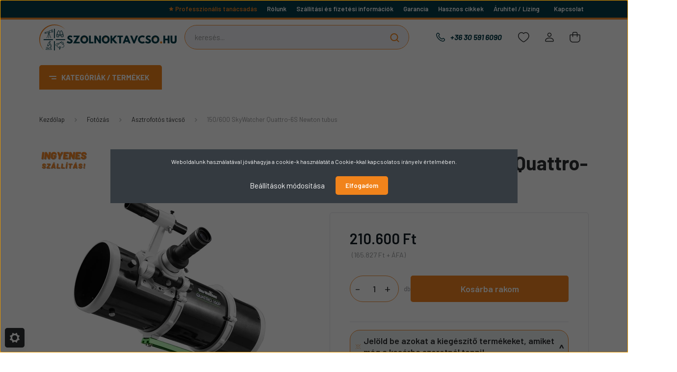

--- FILE ---
content_type: text/html; charset=UTF-8
request_url: https://szolnoktavcso.hu/150600-skywatcher-quattro-6s-newton-tubus-5252
body_size: 44043
content:
<!DOCTYPE html>
<html lang="hu" dir="ltr">
<head>
    <title>150/600 SkyWatcher Quattro-6S Newton tubus kétsebességes (1:10) Crayford fókuszírozóval, 6x30-es keresővel, 22 mm-es okulárral, f/4-es kómakorrektorral</title>
    <meta charset="utf-8">
    <meta name="keywords" content="150/600 SkyWatcher Quattro-6S Newton tubus kétsebességes (1:10) Crayford fókuszírozóval, 6x30-es keresővel, 22 mm-es okulárral, f/4-es kómakorrektorral">
    <meta name="description" content="150/600 SkyWatcher Quattro-6S Newton tubus kétsebességes (1:10) Crayford fókuszírozóval, 6x30-es keresővel, 22 mm-es okulárral, f/4-es kómakorrektorral">
    <meta name="robots" content="index, follow">
    <link rel="image_src" href="https://szolnoktavcso.cdn.shoprenter.hu/custom/szolnoktavcso/image/data/product/SWN1506i.jpg.webp?lastmod=1720545582.1686128118">
    <meta property="og:title" content="150/600 SkyWatcher Quattro-6S Newton tubus" />
    <meta property="og:type" content="product" />
    <meta property="og:url" content="https://szolnoktavcso.hu/150600-skywatcher-quattro-6s-newton-tubus-5252" />
    <meta property="og:image" content="https://szolnoktavcso.cdn.shoprenter.hu/custom/szolnoktavcso/image/cache/w1719h900/product/SWN1506i.jpg.webp?lastmod=1720545582.1686128118" />
    <meta property="og:description" content="150/600 SkyWatcher Quattro-6S Newton tubus kétsebességes (1:10) Crayford fókuszírozóval, 6x30-es keresővel, 22 mm-es okulárral, f/4-es kómakorrektorral" />
    <script type="text/javascript" src="https://ecommerce.cofidisbank.hu/ecommerce/j/cetelem-ecommerce.js"></script>
    <link href="https://szolnoktavcso.cdn.shoprenter.hu/custom/szolnoktavcso/image/data/design-23/szolnoktavcso-favicon.png?lastmod=1686119423.1686128118" rel="icon" />
    <link href="https://szolnoktavcso.cdn.shoprenter.hu/custom/szolnoktavcso/image/data/design-23/szolnoktavcso-favicon.png?lastmod=1686119423.1686128118" rel="apple-touch-icon" />
    <base href="https://szolnoktavcso.hu:443" />
    <meta name="google-site-verification" content="nTg3yNKpjt6I5w3AqdDKBxe2ANb7YuyEoNHWD-KQEDY" />
<meta name="google-site-verification" content="XAnKj6Xo9crOHn08YvGrcj5CNkyc9PAfD5v6wAGVb_0" />
<meta name="google-site-verification" content="TaHCte2HT_gZ6pPHZxBB2FxqFURLtvgTlTj5QzVEcVg" />
<meta name="google-site-verification" content="6amXpojHxfqrnRBw6aphdKwkhsbTY_hjDoPp5ryLZ14" />
<meta name="google-site-verification" content="D8HdUdLoMSyXk3PurjlAHy-fcJGAPOzxP-Ujcyv4zr0" />

    <meta name="viewport" content="width=device-width, initial-scale=1, maximum-scale=1, user-scalable=0">
            <link href="https://szolnoktavcso.hu/150600-skywatcher-quattro-6s-newton-tubus-5252" rel="canonical">
    
            
                    
                <link rel="preconnect" href="https://fonts.gstatic.com" />
    <link rel="preload" as="style" href="https://fonts.googleapis.com/css2?family=Barlow:ital,wght@0,300;0,400;0,500;0,600;0,700;1,300;1,400;1,500;1,600;1,700&display=swap" />
    <link rel="stylesheet" href="https://fonts.googleapis.com/css2?family=Barlow:ital,wght@0,300;0,400;0,500;0,600;0,700;1,300;1,400;1,500;1,600;1,700&display=swap" media="print" onload="this.media='all'" />
    <noscript>
        <link rel="stylesheet" href="https://fonts.googleapis.com/css2?family=Barlow:ital,wght@0,300;0,400;0,500;0,600;0,700;1,300;1,400;1,500;1,600;1,700&display=swap" />
    </noscript>
    <link href="https://cdnjs.cloudflare.com/ajax/libs/fancybox/3.5.7/jquery.fancybox.min.css" rel="stylesheet" />

            <link rel="stylesheet" href="https://szolnoktavcso.cdn.shoprenter.hu/custom/szolnoktavcso/catalog/view/theme/madrid_global/style/1767723329.1689691390.1764235846.1755859765.css?v=null.1686128118" media="screen">
            <link rel="stylesheet" href="https://szolnoktavcso.cdn.shoprenter.hu/custom/szolnoktavcso/catalog/view/theme/madrid_global/stylesheet/stylesheet.css?v=1755859765" media="screen">
        <script>
        window.nonProductQuality = 80;
    </script>
    <script src="//ajax.googleapis.com/ajax/libs/jquery/1.10.2/jquery.min.js"></script>
    <script>window.jQuery || document.write('<script src="https://szolnoktavcso.cdn.shoprenter.hu/catalog/view/javascript/jquery/jquery-1.10.2.min.js?v=1484139539"><\/script>');</script>

                
        
    
    <!-- Header JavaScript codes -->
            <script src="https://szolnoktavcso.cdn.shoprenter.hu/web/compiled/js/base.js?v=1768907442"></script>
                    <script src="https://szolnoktavcso.cdn.shoprenter.hu/web/compiled/js/countdown.js?v=1768907442"></script>
                    <script src="https://szolnoktavcso.cdn.shoprenter.hu/web/compiled/js/before_starter2_head.js?v=1768907442"></script>
                    <script src="https://szolnoktavcso.cdn.shoprenter.hu/web/compiled/js/before_starter2_productpage.js?v=1768907442"></script>
                    <script src="https://szolnoktavcso.cdn.shoprenter.hu/web/compiled/js/productreview.js?v=1768907442"></script>
                    <script src="https://szolnoktavcso.cdn.shoprenter.hu/web/compiled/js/nanobar.js?v=1768907442"></script>
                    <!-- Header jQuery onLoad scripts -->
    <script>window.countdownFormat='%D:%H:%M:%S';var BASEURL='https://szolnoktavcso.hu';Currency={"symbol_left":"","symbol_right":" Ft","decimal_place":0,"decimal_point":",","thousand_point":".","currency":"HUF","value":1};var ShopRenter=ShopRenter||{};ShopRenter.product={"id":5252,"sku":"5_SWN1506i","currency":"HUF","unitName":"db","price":210600.29000000001,"name":"150\/600 SkyWatcher Quattro-6S Newton tubus","brand":"SkyWatcher","currentVariant":[],"parent":{"id":5252,"sku":"5_SWN1506i","unitName":"db","price":210600.29000000001,"name":"150\/600 SkyWatcher Quattro-6S Newton tubus"}};$(document).ready(function(){});$(window).load(function(){var init_similar_products_Scroller=function(){$("#similar_products .aurora-scroll-click-mode").each(function(){var max=0;$(this).find($(".list_prouctname")).each(function(){var h=$(this).height();max=h>max?h:max;});$(this).find($(".list_prouctname")).each(function(){$(this).height(max);});});$("#similar_products .aurora-scroll-click-mode").auroraScroll({autoMode:"click",frameRate:60,speed:2.5,direction:-1,elementClass:"product-snapshot",pauseAfter:false,horizontal:true,visible:1,arrowsPosition:2},function(){initAurora();});}
init_similar_products_Scroller();var init_relatedproducts_Scroller=function(){$("#relatedproducts .aurora-scroll-click-mode").each(function(){var max=0;$(this).find($(".list_prouctname")).each(function(){var h=$(this).height();max=h>max?h:max;});$(this).find($(".list_prouctname")).each(function(){$(this).height(max);});});$("#relatedproducts .aurora-scroll-click-mode").auroraScroll({autoMode:"click",frameRate:60,speed:2.5,direction:-1,elementClass:"product-snapshot",pauseAfter:false,horizontal:true,visible:1,arrowsPosition:2},function(){initAurora();});}
init_relatedproducts_Scroller();});$(function(){if(innerWidth>992)
$('#js-collateral-wrapper').addClass('active');$('#js-collateral-wrapper h6').click(function(){if($(this).parent().hasClass('active'))$(this).parent().removeClass('active');else $(this).parent().addClass('active');});if(ShopRenter.page.route=="product/product"){scriptJsInsertIconSVG('Fókusz méret','/custom/szolnoktavcso/image/data/design-23/icons-product/fokusz-meret-1.svg');scriptJsInsertIconSVG('Mechanika jellege','/custom/szolnoktavcso/image/data/design-23/icons-product/mechanika-jellege.svg');scriptJsInsertIconSVG('Átmérő','/custom/szolnoktavcso/image/data/design-23/icons-product/atmero.svg');scriptJsInsertIconSVG('Optikai kialakítás','/custom/szolnoktavcso/image/data/design-23/icons-product/optika-kialakitasa.svg');scriptJsInsertIconSVG('Egyenes / döntött','/custom/szolnoktavcso/image/data/design-23/icons-product/egyenes-dontott.svg');scriptJsInsertIconSVG('Maximális nagyítás (x)','/custom/szolnoktavcso/image/data/design-23/icons-product/maximalis-nagyitas.svg');scriptJsInsertIconSVG('Optikai jellemző','/custom/szolnoktavcso/image/data/design-23/icons-product/optika-jellemzo.svg');scriptJsInsertIconSVG('Távolságmérős távcső','/custom/szolnoktavcso/image/data/design-23/icons-product/tavolsagmeres.svg');scriptJsInsertIconSVG('Használati mód','/custom/szolnoktavcso/image/data/design-23/icons-product/hasznalati-utmutato.svg');scriptJsInsertIconSVG('Megvilágítás','/custom/szolnoktavcso/image/data/design-23/icons-product/megvilagitas.svg');scriptJsInsertIconSVG('Kamerával együtt','/custom/szolnoktavcso/image/data/design-23/icons-product/kameraval-egyutt.svg');scriptJsInsertIconSVG('Betekintési mód','/custom/szolnoktavcso/image/data/design-23/icons-product/optika-jellemzo.svg');scriptJsInsertIconSVG('Hasznalati szint','/custom/szolnoktavcso/image/data/design-23/icons-product/hasznlati-szint.svg');scriptJsInsertIconSVG('Max. nagyítás','/custom/szolnoktavcso/image/data/design-23/icons-product/maximalis-nagyitas.svg');scriptJsInsertIconSVG('Típus','/custom/szolnoktavcso/image/data/design-23/icons-product/mikroszkop-tipus.svg');scriptJsInsertIconSVG('Okulár fókuszhossz','/custom/szolnoktavcso/image/data/design-23/icons-product/okular-fokuszhossz.svg');scriptJsInsertIconSVG('Nagy látószögű okulárok','/custom/szolnoktavcso/image/data/design-23/icons-product/nagylatoszogu-okularok.svg');scriptJsInsertIconSVG('Szűrő típus','/custom/szolnoktavcso/image/data/design-23/icons-product/teleszkop-szuro.svg');scriptJsInsertIconSVG('Céltávcső éjjellátóval','/custom/szolnoktavcso/image/data/design-23/icons-product/celtavcso-ejjellato.svg');scriptJsInsertIconSVG('Céltávcső hőkamerával','/custom/szolnoktavcso/image/data/design-23/icons-product/celtavcso-hokameraval.svg');scriptJsInsertIconSVG('Céltávcső távolságmérővel','/custom/szolnoktavcso/image/data/design-23/icons-product/tavolsagmeres.svg');scriptJsInsertIconSVG('Világítópontos céltávcső','/custom/szolnoktavcso/image/data/design-23/icons-product/vilagitopontos-celtavcso.svg');if(innerWidth<575){$('#module_customcontent6_wrapper').prependTo('.position-3-wrapper');$('#product').append('<div class="btn-primary custom-js-insert-button"><a href="#product-tabs">További leírások a termékről</a></div>');}}
function scriptJsInsertIconSVG(textMod,iconIns){$('.product-parameters .param-label').each(function(){if($(this).text()==textMod||$(this).find('span').text()==textMod){$(this).parent().addClass('script-format-insert-custom');$(this).prepend('<img src="'+iconIns+'">');}});}});</script><script>document.addEventListener("DOMContentLoaded",function(){var target=document.getElementById("section-announcement_bar");if(target){var script=document.createElement("script");script.src="https://cdn.trustindex.io/loader.js?a7eaaf454587243d1c9660242bd";script.defer=true;script.async=true;target.insertAdjacentElement("afterend",script);}});</script><!--script>document.addEventListener("DOMContentLoaded",function(){if(!location.pathname.match(/^\/cart\/?$/)){return;}
const targetSelector=".sr-cart-page";fetch('/index.php?route=checkout/cartchildren/cartpresent&fancy_box=1').then(r=>r.text()).then(html=>{const parser=new DOMParser();const doc=parser.parseFromString(html,'text/html');const giftContent=doc.querySelector('.gift-wrapping-module');if(!giftContent)return;const target=document.querySelector(targetSelector);if(!target)return;const wrapper=document.createElement('div');wrapper.id="giftListInline";wrapper.style.margin="30px 0";wrapper.appendChild(giftContent);const pageHead=target.querySelector('.page-head');if(pageHead&&pageHead.parentNode){pageHead.parentNode.insertBefore(wrapper,pageHead.nextSibling);}else{target.appendChild(wrapper);}
wrapper.querySelectorAll('.fancybox').forEach(el=>{el.classList.remove('fancybox','fancybox.ajax');el.removeAttribute('data-fancybox');el.removeAttribute('href');});}).catch(err=>console.error("Gift loader error:",err));});</script--><script src="https://szolnoktavcso.cdn.shoprenter.hu/web/compiled/js/vue/manifest.bundle.js?v=1768907440"></script><script>var ShopRenter=ShopRenter||{};ShopRenter.onCartUpdate=function(callable){document.addEventListener('cartChanged',callable)};ShopRenter.onItemAdd=function(callable){document.addEventListener('AddToCart',callable)};ShopRenter.onItemDelete=function(callable){document.addEventListener('deleteCart',callable)};ShopRenter.onSearchResultViewed=function(callable){document.addEventListener('AuroraSearchResultViewed',callable)};ShopRenter.onSubscribedForNewsletter=function(callable){document.addEventListener('AuroraSubscribedForNewsletter',callable)};ShopRenter.onCheckoutInitiated=function(callable){document.addEventListener('AuroraCheckoutInitiated',callable)};ShopRenter.onCheckoutShippingInfoAdded=function(callable){document.addEventListener('AuroraCheckoutShippingInfoAdded',callable)};ShopRenter.onCheckoutPaymentInfoAdded=function(callable){document.addEventListener('AuroraCheckoutPaymentInfoAdded',callable)};ShopRenter.onCheckoutOrderConfirmed=function(callable){document.addEventListener('AuroraCheckoutOrderConfirmed',callable)};ShopRenter.onCheckoutOrderPaid=function(callable){document.addEventListener('AuroraOrderPaid',callable)};ShopRenter.onCheckoutOrderPaidUnsuccessful=function(callable){document.addEventListener('AuroraOrderPaidUnsuccessful',callable)};ShopRenter.onProductPageViewed=function(callable){document.addEventListener('AuroraProductPageViewed',callable)};ShopRenter.onMarketingConsentChanged=function(callable){document.addEventListener('AuroraMarketingConsentChanged',callable)};ShopRenter.onCustomerRegistered=function(callable){document.addEventListener('AuroraCustomerRegistered',callable)};ShopRenter.onCustomerLoggedIn=function(callable){document.addEventListener('AuroraCustomerLoggedIn',callable)};ShopRenter.onCustomerUpdated=function(callable){document.addEventListener('AuroraCustomerUpdated',callable)};ShopRenter.onCartPageViewed=function(callable){document.addEventListener('AuroraCartPageViewed',callable)};ShopRenter.customer={"userId":0,"userClientIP":"3.144.103.132","userGroupId":8,"customerGroupTaxMode":"gross","customerGroupPriceMode":"gross_net_tax","email":"","phoneNumber":"","name":{"firstName":"","lastName":""}};ShopRenter.theme={"name":"madrid_global","family":"madrid","parent":""};ShopRenter.shop={"name":"szolnoktavcso","locale":"hu","currency":{"code":"HUF","rate":1},"domain":"szolnoktavcso.myshoprenter.hu"};ShopRenter.page={"route":"product\/product","queryString":"150600-skywatcher-quattro-6s-newton-tubus-5252"};ShopRenter.formSubmit=function(form,callback){callback();};let loadedAsyncScriptCount=0;function asyncScriptLoaded(position){loadedAsyncScriptCount++;if(position==='body'){if(document.querySelectorAll('.async-script-tag').length===loadedAsyncScriptCount){if(/complete|interactive|loaded/.test(document.readyState)){document.dispatchEvent(new CustomEvent('asyncScriptsLoaded',{}));}else{document.addEventListener('DOMContentLoaded',()=>{document.dispatchEvent(new CustomEvent('asyncScriptsLoaded',{}));});}}}}</script><script type="text/javascript"async class="async-script-tag"onload="asyncScriptLoaded('header')"src="https://api-one-conv-measure.heureka.group/shoprenter_app/ocm_js?shop_id=180285&domain=arukereso.hu"></script><script type="text/javascript"async class="async-script-tag"onload="asyncScriptLoaded('header')"src="https://widget.molin.ai/shop-ai.js?w=svzm5kz3"></script><script type="text/javascript"async class="async-script-tag"onload="asyncScriptLoaded('header')"src="https://onsite.optimonk.com/script.js?account=240465"></script><script type="text/javascript"src="https://szolnoktavcso.cdn.shoprenter.hu/web/compiled/js/vue/customerEventDispatcher.bundle.js?v=1768907440"></script><!--Custom header scripts--><script>$(document).ready($('span').text(function(_,text){return text.replace(/ *\|[^)]*\| */g,"");}));</script><script type="module"src="https://widget.molin.ai/shop-ai.js?w=7e19xqp4"></script><meta name="facebook-domain-verification"content="0eviwgie7nrvrh7ckjg75201djxmk0"/>                <script>window["bp"]=window["bp"]||function(){(window["bp"].q=window["bp"].q||[]).push(arguments);};window["bp"].l=1*new Date();scriptElement=document.createElement("script");firstScript=document.getElementsByTagName("script")[0];scriptElement.async=true;scriptElement.src='https://pixel.barion.com/bp.js';firstScript.parentNode.insertBefore(scriptElement,firstScript);window['barion_pixel_id']='BP-msdyHe6UPS-98';bp('init','addBarionPixelId','BP-msdyHe6UPS-98');</script><noscript>
    <img height="1" width="1" style="display:none" alt="Barion Pixel" src="https://pixel.barion.com/a.gif?ba_pixel_id='BP-msdyHe6UPS-98'&ev=contentView&noscript=1">
</noscript>
                        <script type="text/javascript" src="https://szolnoktavcso.cdn.shoprenter.hu/web/compiled/js/vue/fullBarionPixel.bundle.js?v=1768907440"></script>


            
            <script>window.dataLayer=window.dataLayer||[];function gtag(){dataLayer.push(arguments)};var ShopRenter=ShopRenter||{};ShopRenter.config=ShopRenter.config||{};ShopRenter.config.googleConsentModeDefaultValue="denied";</script>                        <script type="text/javascript" src="https://szolnoktavcso.cdn.shoprenter.hu/web/compiled/js/vue/googleConsentMode.bundle.js?v=1768907440"></script>

            <!-- Facebook Pixel Code --><script>!function(f,b,e,v,n,t,s){if(f.fbq)return;n=f.fbq=function(){n.callMethod?n.callMethod.apply(n,arguments):n.queue.push(arguments)};if(!f._fbq)f._fbq=n;n.push=n;n.loaded=!0;n.version='2.0';n.queue=[];t=b.createElement(e);t.async=!0;t.src=v;s=b.getElementsByTagName(e)[0];s.parentNode.insertBefore(t,s)}(window,document,'script','https://connect.facebook.net/en_US/fbevents.js'); fbq('consent', 'revoke');
fbq('init', '2267626013612920'); fbq('track', 'PageView');document.addEventListener('AuroraProductPageViewed', function(auroraEvent) {
                    fbq('track', 'ViewContent', {
                        content_type: 'product',
                        content_ids: [auroraEvent.detail.product.id.toString()],
                        value: parseFloat(auroraEvent.detail.product.grossUnitPrice),
                        currency: auroraEvent.detail.product.currency
                    }, {
                        eventID: auroraEvent.detail.event.id
                    });
                });
document.addEventListener('AuroraAddedToCart', function(auroraEvent) {
    var fbpId = [];
    var fbpValue = 0;
    var fbpCurrency = '';

    auroraEvent.detail.products.forEach(function(item) {
        fbpValue += parseFloat(item.grossUnitPrice) * item.quantity;
        fbpId.push(item.id);
        fbpCurrency = item.currency;
    });


    fbq('track', 'AddToCart', {
        content_ids: fbpId,
        content_type: 'product',
        value: fbpValue,
        currency: fbpCurrency
    }, {
        eventID: auroraEvent.detail.event.id
    });
})
window.addEventListener('AuroraMarketingCookie.Changed', function(event) {
            let consentStatus = event.detail.isAccepted ? 'grant' : 'revoke';
            if (typeof fbq === 'function') {
                fbq('consent', consentStatus);
            }
        });
</script><noscript> <img height="1" width="1" src="https://www.facebook.com/tr?id=2267626013612920&ev=PageView&noscript=1"/></noscript><!-- End Facebook Pixel Code -->
            <!-- Google Tag Manager -->
<script>
  window.dataLayer = window.dataLayer || [];
  function gtag(){dataLayer.push(arguments);}
  gtag('js', new Date());

  gtag('config', 'G-F6LK0B59KQ');
</script>
<!-- End Google Tag Manager -->
            <!-- Global site tag (gtag.js) - Google Ads: 648037581 -->
<script async src="https://www.googletagmanager.com/gtag/js?id=AW-648037581"></script>
<script>
  window.dataLayer = window.dataLayer || [];
  function gtag(){dataLayer.push(arguments);}
  gtag('js', new Date());

  gtag('config', 'AW-648037581');
</script>
            
                <!--Global site tag(gtag.js)--><script async src="https://www.googletagmanager.com/gtag/js?id=G-F6LK0B59KQ"></script><script>window.dataLayer=window.dataLayer||[];function gtag(){dataLayer.push(arguments);}
gtag('js',new Date());gtag('config','G-F6LK0B59KQ');gtag('config','AW-17084037221',{"allow_enhanced_conversions":true});gtag('config','AW-647173314',{"allow_enhanced_conversions":true});</script>                                <script type="text/javascript" src="https://szolnoktavcso.cdn.shoprenter.hu/web/compiled/js/vue/GA4EventSender.bundle.js?v=1768907440"></script>

    
    
</head>

    
<body id="body" class="page-body one-pic-element product-page-body madrid_global-body desktop-device-body vertical-category-menu " role="document">
<script>var bodyComputedStyle=window.getComputedStyle(document.body);ShopRenter.theme.breakpoints={'xs':parseInt(bodyComputedStyle.getPropertyValue('--breakpoint-xs')),'sm':parseInt(bodyComputedStyle.getPropertyValue('--breakpoint-sm')),'md':parseInt(bodyComputedStyle.getPropertyValue('--breakpoint-md')),'lg':parseInt(bodyComputedStyle.getPropertyValue('--breakpoint-lg')),'xl':parseInt(bodyComputedStyle.getPropertyValue('--breakpoint-xl'))}</script><!--Google Tag Manager(noscript)--><!--Global<!--End Google Tag Manager(noscript)--><div id="fb-root"></div><script>(function(d,s,id){var js,fjs=d.getElementsByTagName(s)[0];if(d.getElementById(id))return;js=d.createElement(s);js.id=id;js.src="//connect.facebook.net/hu_HU/sdk/xfbml.customerchat.js#xfbml=1&version=v2.12&autoLogAppEvents=1";fjs.parentNode.insertBefore(js,fjs);}(document,"script","facebook-jssdk"));</script>
                    

<!-- cached -->    <div class="nanobar-cookie-cog d-flex-center rounded js-hidden-nanobar-button">
        <svg width="20" height="20" viewBox="0 0 20 20" fill="none" xmlns="http://www.w3.org/2000/svg">
    <path d="M18.0781 10C18.0781 8.75521 18.849 7.77083 20 7.09375C19.7917 6.40104 19.5156 5.72917 19.1771 5.10417C17.8802 5.44271 16.8333 4.9375 15.9479 4.05208C15.0677 3.17187 14.7969 2.11979 15.1354 0.822917C14.5104 0.484375 13.8437 0.208333 13.1458 0C12.4687 1.15625 11.25 1.92187 10 1.92187C8.75521 1.92187 7.53125 1.15625 6.85417 0C6.15625 0.208333 5.48958 0.484375 4.86458 0.822917C5.20312 2.11979 4.93229 3.16667 4.05208 4.05208C3.17187 4.93229 2.11979 5.44271 0.828125 5.10417C0.484375 5.72917 0.208333 6.39583 0 7.09375C1.15625 7.77083 1.92708 8.75521 1.92708 10C1.92708 11.2448 1.15625 12.4687 0 13.1458C0.208333 13.8437 0.484375 14.5104 0.822917 15.1354C2.11979 14.7969 3.16667 15.0677 4.04687 15.9479C4.93229 16.8281 5.19792 17.8802 4.85937 19.1771C5.48958 19.5156 6.15104 19.7917 6.84896 20C7.52604 18.8437 8.75 18.0781 9.99479 18.0781C11.2396 18.0781 12.4635 18.8437 13.1406 20C13.8385 19.7917 14.5052 19.5156 15.1302 19.1771C14.7917 17.8802 15.0625 16.8333 15.9427 15.9479C16.8229 15.0677 17.875 14.5573 19.1719 14.8958C19.5104 14.2656 19.7865 13.599 19.9948 12.9062C18.8437 12.2292 18.0781 11.2448 18.0781 10ZM10 15.1198C7.17708 15.1198 4.88021 12.8281 4.88021 10C4.88021 7.17187 7.17187 4.88021 10 4.88021C12.8281 4.88021 15.1198 7.17187 15.1198 10C15.1198 12.8281 12.8281 15.1198 10 15.1198Z" fill="currentColor"/>
</svg>

    </div>
<div class="Fixed nanobar bg-dark js-nanobar-first-login">
    <div class="container nanobar-container">
        <div class="row flex-column flex-sm-row">
            <div class="col-12 col-sm-6 col-lg-8 nanobar-text-cookies align-self-center text-sm-left">
                Weboldalunk használatával jóváhagyja a cookie-k használatát a Cookie-kkal kapcsolatos irányelv értelmében.
            </div>
            <div class="col-12 col-sm-6 col-lg-4 nanobar-buttons m-sm-0 text-center text-sm-right">
                <a href="#" class="btn btn-link nanobar-settings-button js-nanobar-settings-button">
                    Beállítások módosítása
                </a>
                <a href="#" class="btn btn-primary nanobar-btn js-nanobar-close-cookies" data-button-save-text="Beállítások mentése">
                    Elfogadom
                </a>
            </div>
        </div>
        <div class="nanobar-cookies js-nanobar-cookies flex-column flex-sm-row text-left pt-3 mt-3" style="display: none;">
            <div class="form-check pt-2 pb-2 pr-2 mb-0">
                <input class="form-check-input" type="checkbox" name="required_cookies" disabled checked />
                <label class="form-check-label">
                    Szükséges cookie-k
                    <div class="cookies-help-text text-muted">
                        Ezek a cookie-k segítenek abban, hogy a webáruház használható és működőképes legyen.
                    </div>
                </label>
            </div>
            <div class="form-check pt-2 pb-2 pr-2 mb-0">
                <input class="form-check-input js-nanobar-marketing-cookies" type="checkbox" name="marketing_cookies"
                         checked />
                <label class="form-check-label">
                    Marketing cookie-k
                    <div class="cookies-help-text text-muted">
                        Ezek a cookie-k segítenek abban, hogy az érdeklődési körödnek megfelelő reklámokat és termékeket jelenítsük meg a webáruházban.
                    </div>
                </label>
            </div>
        </div>
    </div>
</div>

<script>
    (function ($) {
        $(document).ready(function () {
            new AuroraNanobar.FirstLogNanobarCheckbox(jQuery('.js-nanobar-first-login'), 'modal');
        });
    })(jQuery);
</script>
<!-- /cached -->
<!-- cached --><div class="Fixed nanobar bg-dark js-nanobar-free-shipping">
    <div class="container nanobar-container">
        <button type="button" class="close js-nanobar-close" aria-label="Close">
            <span aria-hidden="true">&times;</span>
        </button>
        <div class="nanobar-text px-3"></div>
    </div>
</div>

<script>$(document).ready(function(){document.nanobarInstance=new AuroraNanobar.FreeShippingNanobar($('.js-nanobar-free-shipping'),'modal','0','','1');});</script><!-- /cached -->
                <!-- page-wrap -->

                <div class="page-wrap">
                                                

    <header class="sticky-head">
		<div class="sticky-head-inner">
					<!--div class="header-top-line">
				<div class="container">
					<div class="header-top d-flex justify-content-end align-items-center">
						<span style="font-weight:bold; color:#fff;">Használd a kuponokat és spórolj!</span>
						<div class="coupon-codes d-flex gap-2" style="margin-left:15px;">

							<div class="d-flex align-items-center gap-1">
								<span style="font-weight:normal; color:#fff;">Levenhuk Back To School 2L Plus: </span>
								<button class="coupon-btn" data-code="B2S2LP">B2S2LP</button>
							</div>

							<div class="d-flex align-items-center gap-1">
								<span style="font-weight:normal; color:#fff;">Levenhuk Back To School M101: </span>
								<button class="coupon-btn" data-code="B2S101">B2S101</button>
							</div>

						</div>
					</div>
				</div>
			</div-->
			<div class="header-top-line">
				<div class="container">
					<div class="header-top d-flex justify-content-end">
						<!-- cached -->
    <ul class="nav headermenu-list">
                    <li class="nav-item">
                <a href="https://szolnoktavcso.hu/professzionalis-tanacsadas"
                   target="_self"
                   class="nav-link "
                    title="Professzionális tanácsadás"
                >
                    Professzionális tanácsadás
                </a>
                            </li>
                    <li class="nav-item">
                <a href="https://szolnoktavcso.hu/rolunk"
                   target="_self"
                   class="nav-link "
                    title="Rólunk"
                >
                    Rólunk
                </a>
                            </li>
                    <li class="nav-item">
                <a href="https://szolnoktavcso.hu/szallitas_6"
                   target="_self"
                   class="nav-link "
                    title=" Szállítási és fizetési információk"
                >
                     Szállítási és fizetési információk
                </a>
                            </li>
                    <li class="nav-item">
                <a href="https://szolnoktavcso.hu/garancia_7"
                   target="_self"
                   class="nav-link "
                    title="Garancia"
                >
                    Garancia
                </a>
                            </li>
                    <li class="nav-item">
                <a href="https://szolnoktavcso.hu/hirek_1"
                   target="_self"
                   class="nav-link "
                    title="Hasznos cikkek"
                >
                    Hasznos cikkek
                </a>
                            </li>
                    <li class="nav-item dropdown">
                <a href="https://szolnoktavcso.hu/aruhitel-lizing-126"
                   target="_self"
                   class="nav-link  dropdown-toggle"
                    title="Áruhitel / Lízing"
                >
                    Áruhitel / Lízing
                </a>
                                    <ul class="dropdown-hover-menu">
                                                    <li class="dropdown-item">
                                <a href="https://szolnoktavcso.hu/cofidis-expressz-online-aruhitel" title="Magánszemélyeknek - Cofidis express online áruhitel" target="_self">
                                    Magánszemélyeknek - Cofidis express online áruhitel
                                </a>
                            </li>
                                                    <li class="dropdown-item">
                                <a href="https://szolnoktavcso.hu/grenke-lizing-berleti-lehetoseg-cegeknek-intezmenyeknek-127" title="Cégeknek - bérlet / lízing" target="_self">
                                    Cégeknek - bérlet / lízing
                                </a>
                            </li>
                                            </ul>
                            </li>
                    <li class="nav-item">
                <a href="https://szolnoktavcso.hu/index.php?route=information/contact"
                   target="_self"
                   class="nav-link "
                    title="Kapcsolat"
                >
                    Kapcsolat
                </a>
                            </li>
            </ul>
            <script>$(function(){if($(window).width()>992){window.addEventListener('load',function(){var menu_triggers=document.querySelectorAll('.headermenu-list li.dropdown > a');for(var i=0;i<menu_triggers.length;i++){menu_triggers[i].addEventListener('focus',function(e){for(var j=0;j<menu_triggers.length;j++){menu_triggers[j].parentNode.classList.remove('focus');}
this.parentNode.classList.add('focus');},false);menu_triggers[i].addEventListener('touchend',function(e){if(!this.parentNode.classList.contains('focus')){e.preventDefault();e.target.focus();}},false);}},false);}});</script>    <!-- /cached -->
						
						
					</div>
				</div>
			</div>
            <div class="header-middle-line ">
                <div class="container">
                    <div class="header-middle">
                        <nav class="navbar navbar-expand-lg">
                            <button id="js-hamburger-icon" class="d-flex d-lg-none" title="Menü">
                                <div class="hamburger-icon position-relative">
                                    <div class="hamburger-icon-line position-absolute line-1"></div>
                                    <div class="hamburger-icon-line position-absolute line-3"></div>
                                </div>
                            </button>
                                                            <!-- cached -->
    <a class="navbar-brand" href="/"><img style="border: 0; max-width: 220px;" src="https://szolnoktavcso.cdn.shoprenter.hu/custom/szolnoktavcso/image/data/design-23/szolnoktavcso-logo.svg?v=1767700454" title="Szolnoktavcso.hu Webáruház" alt="Szolnoktavcso.hu Webáruház" /></a>
<!-- /cached -->
                                
<div class="dropdown search-module d-flex">
    <div class="input-group">
        <input class="form-control disableAutocomplete" type="text" placeholder="keresés..." value=""
               id="filter_keyword" 
               onclick="this.value=(this.value==this.defaultValue)?'':this.value;"/>
        <div class="input-group-append">
            <button title="Keresés" class="btn btn-link" onclick="moduleSearch();">
                <svg width="19" height="18" viewBox="0 0 19 18" fill="none" xmlns="http://www.w3.org/2000/svg">
    <path d="M17.4492 17L13.4492 13M8.47698 15.0555C4.59557 15.0555 1.44922 11.9092 1.44922 8.02776C1.44922 4.14635 4.59557 1 8.47698 1C12.3584 1 15.5047 4.14635 15.5047 8.02776C15.5047 11.9092 12.3584 15.0555 8.47698 15.0555Z" stroke="currentColor" stroke-width="2" stroke-linecap="round" stroke-linejoin="round"/>
</svg>

            </button>
        </div>
    </div>

    <input type="hidden" id="filter_description" value="0"/>
    <input type="hidden" id="search_shopname" value="szolnoktavcso"/>
    <div id="results" class="dropdown-menu search-results p-0"></div>
</div>



                                                                                    <a class="nav-link header-phone-box header-middle-right-link d-none d-lg-flex" href="tel:+36 30 591 6090">
                                <svg width="24" height="24" viewBox="0 0 24 24" fill="none" xmlns="http://www.w3.org/2000/svg">
    <path fill-rule="evenodd" clip-rule="evenodd" d="M10.8561 13.1444C9.68615 11.9744 8.80415 10.6644 8.21815 9.33536C8.09415 9.05436 8.16715 8.72536 8.38415 8.50836L9.20315 7.69036C9.87415 7.01936 9.87415 6.07036 9.28815 5.48436L8.11415 4.31036C7.33315 3.52936 6.06715 3.52936 5.28615 4.31036L4.63415 4.96236C3.89315 5.70336 3.58415 6.77236 3.78415 7.83236C4.27815 10.4454 5.79615 13.3064 8.24515 15.7554C10.6941 18.2044 13.5551 19.7224 16.1681 20.2164C17.2281 20.4164 18.2971 20.1074 19.0381 19.3664L19.6891 18.7154C20.4701 17.9344 20.4701 16.6684 19.6891 15.8874L18.5161 14.7144C17.9301 14.1284 16.9801 14.1284 16.3951 14.7144L15.4921 15.6184C15.2751 15.8354 14.9461 15.9084 14.6651 15.7844C13.3361 15.1974 12.0261 14.3144 10.8561 13.1444Z" stroke="currentColor" stroke-width="1.5" stroke-linecap="round" stroke-linejoin="round"/>
</svg>

                                +36 30 591 6090
                            </a>
                                                                                    <div id="js-wishlist-module-wrapper">
                                <hx:include src="/_fragment?_path=_format%3Dhtml%26_locale%3Den%26_controller%3Dmodule%252Fwishlist&amp;_hash=EIsPFEIboWqxVAi7L8JUsfqgst4l3CvWYBjzYkpjJLM%3D"></hx:include>
                            </div>
                                                        <!-- cached -->
    <ul class="nav login-list">
                    <li class="nav-item">
                <a class="nav-link header-middle-right-link" href="index.php?route=account/login" title="Belépés / Regisztráció">
                    <span class="header-user-icon">
                        <svg width="18" height="20" viewBox="0 0 18 20" fill="none" xmlns="http://www.w3.org/2000/svg">
    <path fill-rule="evenodd" clip-rule="evenodd" d="M11.4749 2.52513C12.8417 3.89197 12.8417 6.10804 11.4749 7.47488C10.1081 8.84172 7.89199 8.84172 6.52515 7.47488C5.15831 6.10804 5.15831 3.89197 6.52515 2.52513C7.89199 1.15829 10.1081 1.15829 11.4749 2.52513Z" stroke="currentColor" stroke-width="1.5" stroke-linecap="round" stroke-linejoin="round"/>
    <path fill-rule="evenodd" clip-rule="evenodd" d="M1 16.5V17.5C1 18.052 1.448 18.5 2 18.5H16C16.552 18.5 17 18.052 17 17.5V16.5C17 13.474 13.048 11.508 9 11.508C4.952 11.508 1 13.474 1 16.5Z" stroke="currentColor" stroke-width="1.5" stroke-linecap="round" stroke-linejoin="round"/>
</svg>

                    </span>
                </a>
            </li>
            </ul>
<!-- /cached -->
                            <div id="header-cart-wrapper">
                                <div id="js-cart">
                                    <hx:include src="/_fragment?_path=_format%3Dhtml%26_locale%3Den%26_controller%3Dmodule%252Fcart&amp;_hash=nv4d4dJlg8PRt4d%2B9j0CnypSAGJVxCc33A9jVbt8mJ8%3D"></hx:include>
                                </div>
                            </div>
                        </nav>
                    </div>
                </div>
            </div>
            <div class="header-bottom-line d-none d-lg-block">
                <div class="container">
                    


                    
            <div id="module_category_wrapper" class="module-category-wrapper">
        <div id="category" class="module content-module header-position category-module" >
                    <div class="module-head">
                            <span class="category-menu-hamburger-icon"></span>
                        <div class="module-head-title">Kategóriák / Termékek</div>
        </div>
            <div class="module-body">
                    <div id="category-nav">
        

    <ul class="nav nav-pills category category-menu sf-menu sf-horizontal cached">
        <li id="cat_427" class="nav-item item category-list module-list even">
    <a href="https://szolnoktavcso.hu/black-friday-427" class="nav-link">
                <span>Black Friday</span>
    </a>
    </li><li id="cat_353" class="nav-item item category-list module-list parent odd">
    <a href="https://szolnoktavcso.hu/outdoor-353" class="nav-link">
                                    <img
    src='https://szolnoktavcso.cdn.shoprenter.hu/custom/szolnoktavcso/image/cache/w24h24/design-23/outdoor-.svg?lastmod=0.1686128118'

    
            width="24"
    
            height="24"
    
    
    
    alt="Outdoor"

    
    
    />

                <span>Outdoor</span>
    </a>
            <ul class="nav flex-column children"><li id="cat_413" class="nav-item item category-list module-list even">
    <a href="https://szolnoktavcso.hu/outdoor-353/egyeb-413" class="nav-link">
                <span>Egyéb</span>
    </a>
    </li><li id="cat_355" class="nav-item item category-list module-list odd">
    <a href="https://szolnoktavcso.hu/outdoor-353/lampak-355" class="nav-link">
                <span>Lámpák</span>
    </a>
    </li><li id="cat_358" class="nav-item item category-list module-list even">
    <a href="https://szolnoktavcso.hu/outdoor-353/szunyogrisztok-358" class="nav-link">
                <span>Szúnyogriasztók</span>
    </a>
    </li><li id="cat_421" class="nav-item item category-list module-list odd">
    <a href="https://szolnoktavcso.hu/outdoor-353/taska-tok-421" class="nav-link">
                <span>Táska, tok</span>
    </a>
    </li></ul>
    </li><li id="cat_380" class="nav-item item category-list module-list parent even">
    <a href="https://szolnoktavcso.hu/ruhazat-380" class="nav-link">
                                    <img
    src='https://szolnoktavcso.cdn.shoprenter.hu/custom/szolnoktavcso/image/cache/w24h24/K%C3%A9pek/Kateg%C3%B3ria_seo_k%C3%A9pek/outdoor_ruhazat_vadasz_ruhazat_1.png.webp?lastmod=0.1686128118'

    
            width="24"
    
            height="24"
    
    
    
    alt="Ruházat"

    
    
    />

                <span>Ruházat</span>
    </a>
            <ul class="nav flex-column children"><li id="cat_404" class="nav-item item category-list module-list even">
    <a href="https://szolnoktavcso.hu/ruhazat-380/alcaruha-404" class="nav-link">
                <span>Álcaruha</span>
    </a>
    </li><li id="cat_401" class="nav-item item category-list module-list odd">
    <a href="https://szolnoktavcso.hu/ruhazat-380/arcmaszk-401" class="nav-link">
                <span>Arcmaszk</span>
    </a>
    </li><li id="cat_406" class="nav-item item category-list module-list even">
    <a href="https://szolnoktavcso.hu/ruhazat-380/ferfi-csizma-bakancs-406" class="nav-link">
                <span>Férfi csizma, bakancs</span>
    </a>
    </li><li id="cat_395" class="nav-item item category-list module-list odd">
    <a href="https://szolnoktavcso.hu/ruhazat-380/ferfi-ing-395" class="nav-link">
                <span>Férfi ing</span>
    </a>
    </li><li id="cat_390" class="nav-item item category-list module-list even">
    <a href="https://szolnoktavcso.hu/ruhazat-380/ferfi-kabat-390" class="nav-link">
                <span>Férfi kabát</span>
    </a>
    </li><li id="cat_387" class="nav-item item category-list module-list odd">
    <a href="https://szolnoktavcso.hu/ruhazat-380/ferfi-melleny-387" class="nav-link">
                <span>Férfi mellény</span>
    </a>
    </li><li id="cat_392" class="nav-item item category-list module-list even">
    <a href="https://szolnoktavcso.hu/ruhazat-380/ferfi-nadrag-392" class="nav-link">
                <span>Férfi nadrág</span>
    </a>
    </li><li id="cat_397" class="nav-item item category-list module-list odd">
    <a href="https://szolnoktavcso.hu/ruhazat-380/ferfi-polo-397" class="nav-link">
                <span>Férfi póló</span>
    </a>
    </li><li id="cat_385" class="nav-item item category-list module-list even">
    <a href="https://szolnoktavcso.hu/ruhazat-380/ferfi-pulover-385" class="nav-link">
                <span>Férfi pulóver</span>
    </a>
    </li><li id="cat_382" class="nav-item item category-list module-list odd">
    <a href="https://szolnoktavcso.hu/ruhazat-380/futheto-termekek-382" class="nav-link">
                <span>Fűthető termékek</span>
    </a>
    </li><li id="cat_410" class="nav-item item category-list module-list even">
    <a href="https://szolnoktavcso.hu/ruhazat-380/gyermekruhazat-410" class="nav-link">
                <span>Gyermek ruházat</span>
    </a>
    </li><li id="cat_402" class="nav-item item category-list module-list odd">
    <a href="https://szolnoktavcso.hu/ruhazat-380/kesztyu-402" class="nav-link">
                <span>Kesztyű</span>
    </a>
    </li><li id="cat_405" class="nav-item item category-list module-list even">
    <a href="https://szolnoktavcso.hu/ruhazat-380/nadragszij-nadragtarto-405" class="nav-link">
                <span>Nadrágszíj, nadrágtartó</span>
    </a>
    </li><li id="cat_407" class="nav-item item category-list module-list odd">
    <a href="https://szolnoktavcso.hu/ruhazat-380/noi-melleny-407" class="nav-link">
                <span>Női mellény</span>
    </a>
    </li><li id="cat_399" class="nav-item item category-list module-list even">
    <a href="https://szolnoktavcso.hu/ruhazat-380/sal-399" class="nav-link">
                <span>Sál</span>
    </a>
    </li><li id="cat_398" class="nav-item item category-list module-list odd">
    <a href="https://szolnoktavcso.hu/ruhazat-380/sapka-398" class="nav-link">
                <span>Sapka</span>
    </a>
    </li><li id="cat_411" class="nav-item item category-list module-list even">
    <a href="https://szolnoktavcso.hu/ruhazat-380/zokni-411" class="nav-link">
                <span>Zokni</span>
    </a>
    </li></ul>
    </li><li id="cat_179" class="nav-item item category-list module-list odd">
    <a href="https://szolnoktavcso.hu/ajandek-tippek-179" class="nav-link">
                                    <img
    src='https://szolnoktavcso.cdn.shoprenter.hu/custom/szolnoktavcso/image/cache/w24h24/design-23/ajandek-tippek.svg?lastmod=0.1686128118'

    
            width="24"
    
            height="24"
    
    
    
    alt="Ajándék tippek"

    
    
    />

                <span>Ajándék tippek</span>
    </a>
    </li><li id="cat_155" class="nav-item item category-list module-list parent even dropDownParent align-1">
    <a href="https://szolnoktavcso.hu/teleszkop2-155" class="nav-link">
                                            <img
    src='https://szolnoktavcso.cdn.shoprenter.hu/custom/szolnoktavcso/image/cache/w24h24/design-23/teleszkop.svg?lastmod=0.1686128118'

    
            width="24"
    
            height="24"
    
    
    
    alt="Teleszkóp"

    
    
    />

                Teleszkóp
    </a>
    <div class="children js-subtree-dropdown subtree-dropdown">
        <div style="width: 900px; height: 950px" class="subtree-dropdown-inner p-3">
            <div class="szolnoktavcso-extended-menu">
	<div class="category-menu-box">
		<div class="szolnoktavcso-category-box">
			<div class="subcategory-title"><a href="/teleszkop2-155/teleszkop-allvany-mechanika-151">Állvány, mechanika</a>
			</div>
			<div class="szolnoktavcso-additional-categories"><a href="/teleszkop2-155/teleszkop-allvany-mechanika-151/aramellatas-158">Áramellátás</a> <a href="/teleszkop2-155/teleszkop-allvany-mechanika-151/azimutalis-az-159">Azimutális (AZ)</a> <a href="/teleszkop2-155/teleszkop-allvany-mechanika-151/ekvatorialis-eq-160">Ekvatoriális (EQ)</a> <a href="/teleszkop2-155/teleszkop-allvany-mechanika-151/goto-mechanika-161">GoTo mechanika</a> <a href="/teleszkop2-155/teleszkop-allvany-mechanika-151/kiegeszitok-165">Kiegészítők</a> <a href="/teleszkop2-155/teleszkop-allvany-mechanika-151/motoros-vezerles-166">Motoros vezérlés</a>
			</div>
		</div>
		<div class="szolnoktavcso-category-box">
			<div class="subcategory-title"><a href="/teleszkop2-155/epitsd-magad2-201">Építsd magad</a>
			</div>
			<div class="szolnoktavcso-additional-categories"><a href="/teleszkop2-155/epitsd-magad2-201/fokuszirozo-203">Fókuszírozó</a> <a href="/teleszkop2-155/epitsd-magad2-201/keresotavcso-204">Keresőtávcső</a> <a href="/teleszkop2-155/epitsd-magad2-201/optikai-elemek-205">Optikai elemek</a> <a href="/teleszkop2-155/epitsd-magad2-201/tavcsoves-kellekek-202">Távcsöves kellékek</a> <a href="/teleszkop2-155/epitsd-magad2-201/tubusgyuru-206">Tubusgyűrű</a>
			</div>
			<div class="subcategory-title"><a href="/teleszkop2-155/kamerak-teleszkopokhoz-246">Kamerák teleszkópokhoz</a>
			</div>
			<div class="subcategory-title"><a href="/teleszkop2-155/napteleszkopok-249">Napteleszkópok</a>
			</div>
			<div class="subcategory-title"><a href="/teleszkop2-155/okostelefon-adapterek-245">Okostelefon adapterek</a>
			</div>
			<div class="subcategory-title"><a href="/teleszkop2-155/tartozekok-megfigyeleshez-182">Tartozékok megfigyeléshez</a>
			</div>
		</div>
	</div>
	<div class="category-menu-box">
		<div class="szolnoktavcso-category-box">
			<div class="subcategory-title"><a href="/teleszkop2-155/okularok-lencsek-190">Okulárok, lencsék, szűrők</a>
			</div>
			<div class="szolnoktavcso-additional-categories"><a href="/teleszkop2-155/okularok-lencsek-190/barlow-lencse-191">Barlow lencse</a> <a href="/teleszkop2-155/okularok-lencsek-190/fokuszreduktor-vizualis-192">Fókuszreduktor (vizuális)</a> <a href="/teleszkop2-155/okularok-lencsek-190/okularok-fotozashoz-194">Okulárok fotózáshoz</a> <a href="/teleszkop2-155/okularok-lencsek-190/okularok-193">Okulárok, szűrők</a>
			</div>
		</div>
		<div class="szolnoktavcso-category-box">
			<div class="subcategory-title"><a href="/teleszkop2-155/teleszkop-szurok-197">Teleszkóp szűrők</a>
			</div>
			<div class="szolnoktavcso-additional-categories"><a href="/teleszkop2-155/teleszkop-szurok-197/mely-eg-vizualis-198">Mély-ég (vizuális)</a> <a href="/teleszkop2-155/teleszkop-szurok-197/napszurok-vizualis-199">Napszűrők (vizuális)</a> <a href="/teleszkop2-155/teleszkop-szurok-197/neutral-polarizacios-200">Neutrál, polarizációs</a>
			</div>
		</div>
		<div class="szolnoktavcso-category-box">
			<div class="subcategory-title"><a href="/teleszkop2-155/teleszkop-tukor-prizma-208">Teleszkóp tükör / prizma</a>
			</div>
			<div class="szolnoktavcso-additional-categories"><a href="/teleszkop2-155/teleszkop-tukor-prizma-208/amici-prizma-209">Amici prizma</a> <a href="/teleszkop2-155/teleszkop-tukor-prizma-208/zenittukor-317-508-mm-210">Zenittükör (31,7 - 50,8 mm)</a>
			</div>
			<div class="subcategory-title"><a href="/teleszkop2-155/teleszkop-alkatreszek-196">Teleszkóp alkatrészek</a>
			</div>
			<div class="subcategory-title"><a href="/teleszkop2-155/teleszkop-apolas-karbantartas-180">Teleszkóp ápolás, karbantartás, kollimálás</a>
			</div>
		</div>
	</div>
	<div class="category-menu-box">
		<div class="szolnoktavcso-category-box">
			<div class="subcategory-title"><a href="/teleszkop2-155/teleszkop-hordozas-es-tarolas-181">Teleszkóp hordozás és tárolás</a>
			</div>
			<div class="subcategory-title"><a href="/teleszkop2-155/teleszkopok-kezdoknek-247">Teleszkópok kezdőknek</a>
			</div>
			<div class="subcategory-title"><a href="/teleszkop2-155/teleszkopok-utazoknak-248">Teleszkópok utazóknak</a>
			</div>
		</div>
	</div>
	<div class="category-line"> 
	</div>
	<div class="blog-category-box-menu">
		<div class="blog-category-box">
			<div class="blog-category-image"><a href="/hirek_1/milyen_teleszkopot_valasszak">
				<img alt="" src="https://szolnoktavcso.cdn.shoprenter.hu/custom/szolnoktavcso/image/cache/w172h151q80np1/design-23/milyen-teleszkopot-valasszak.png?v=1727990253" style="width: 172px; height: 151px;" /></a>
			</div>
			<div class="blog-category-title"><a href="/hirek_1/milyen_teleszkopot_valasszak">Milyen teleszkópot válasszak?</a>
			</div>
		</div>
		<div class="blog-category-box">
			<div class="blog-category-image"><a href="/hirek_1/csillagaszati-tavcso-gyerekeknek-igy-valassza-ki-a-legjobbat-85">
				<img alt="" src="https://szolnoktavcso.cdn.shoprenter.hu/custom/szolnoktavcso/image/cache/w172h151q80np1/design-23/csillagaszati-tavcsovek-gyerekeknek.png?v=1727990253" style="width: 172px; height: 151px;" /></a>
			</div>
			<div class="blog-category-title"><a href="/hirek_1/csillagaszati-tavcso-gyerekeknek-igy-valassza-ki-a-legjobbat-85">Csillagászati távcső gyerekeknek</a>
			</div>
		</div>
		<div class="blog-category-box">
			<div class="blog-category-image"><a href="/hirek_1/fedezd-fel-a-vegtelent-a-zwo-seestar-s50-intelligens-csillagaszati-tavcsovel">
				<img alt="" src="https://szolnoktavcso.cdn.shoprenter.hu/custom/szolnoktavcso/image/cache/w172h151q80np1/design-23/seestar.png?v=1727990253" style="width: 172px; height: 151px;" /></a>
			</div>
			<div class="blog-category-title"><a href="/hirek_1/fedezd-fel-a-vegtelent-a-zwo-seestar-s50-intelligens-csillagaszati-tavcsovel">Fedezd fel a végtelent a ZWO Seestar S50 intelligens csillagászati távcsővel</a>
			</div>
		</div>
	</div>
	<div class="blog-category-box-menu">
		<div class="blog-category-box">
			<div class="blog-category-image"><a href="/hirek_1/utmutato-kezdoknek-a-csillagaszati-tavcso-hasznalatahoz-96">
				<img alt="" src="https://szolnoktavcso.cdn.shoprenter.hu/custom/szolnoktavcso/image/cache/w172h151q80np1/design-23/utmutato-kezdoknek-01.png?v=1727990253" style="width: 172px; height: 151px;" /></a>
			</div>
			<div class="blog-category-title"><a href="/hirek_1/utmutato-kezdoknek-a-csillagaszati-tavcso-hasznalatahoz-96">Útmutató kezdőknek</a>
			</div>
		</div>
		<div class="blog-category-box">
			<div class="blog-category-image"><a href="/hirek_1/minden-amit-kezdokent-tudnod-kell-az-allvanyokrol-es-a-mechanikakrol-83">
				<img alt="" src="https://szolnoktavcso.cdn.shoprenter.hu/custom/szolnoktavcso/image/cache/w172h151q80np1/design-23/kezdoknek-allvanyrol.png?v=1727990253" style="width: 172px; height: 151px;" /></a>
			</div>
			<div class="blog-category-title"><a href="/hirek_1/minden-amit-kezdokent-tudnod-kell-az-allvanyokrol-es-a-mechanikakrol-83">Csillagászati állványról és mechanikáról</a>
			</div>
			<div class="blog-category-title"><a href="https://szolnoktavcso.hu/hirek_1/barlow-lencse-csillagaszati-tavcsohoz-mire-jo-hogyan-hasznaljuk">
				<img alt="" src="https://szolnoktavcso.cdn.shoprenter.hu/custom/szolnoktavcso/image/cache/w172h151q80np1/K%C3%A9pek/Blog_k%C3%A9pek/2024/csillagaszati_tavcso_barlow_lencse.png?v=1727990253" style="width: 172px; height: 151px;" /></a>
			</div>
			<div class="blog-category-title"><a href="https://szolnoktavcso.hu/hirek_1/barlow-lencse-csillagaszati-tavcsohoz-mire-jo-hogyan-hasznaljuk" target="_blank">A Barlow lencsékről általában</a>
			</div>
		</div>
	</div>
</div>
        </div>
    </div>
</li><li id="cat_227" class="nav-item item category-list module-list parent odd dropDownParent align-1">
    <a href="https://szolnoktavcso.hu/tavcso2-227" class="nav-link">
                                            <img
    src='https://szolnoktavcso.cdn.shoprenter.hu/custom/szolnoktavcso/image/cache/w24h24/design-23/tavcso.svg?lastmod=0.1686128118'

    
            width="24"
    
            height="24"
    
    
    
    alt="Távcső"

    
    
    />

                Távcső
    </a>
    <div class="children js-subtree-dropdown subtree-dropdown">
        <div style="width: 900px; height: 500px" class="subtree-dropdown-inner p-3">
            <div class="szolnoktavcso-extended-menu">
	<div class="category-menu-box">
		<div class="szolnoktavcso-category-box">
			<div class="subcategory-title"><a href="/tavcso2-227/akkumulatorok-350">Akkumulátor</a>
			</div>
			<div class="subcategory-title"><a href="/tavcso2-227/egyszemes-tavcso-monokular-238">Egyszemes távcső / monokulár</a>
			</div>
			<div class="subcategory-title"><a href="/tavcso2-227/ejjellato-tavolsagmero-237">Éjjellátó / Távolságmérő</a>
			</div>
			<div class="subcategory-title"><a href="/tavcso2-227/hokamera-266">Hőkamera</a>
			</div>
			<div class="subcategory-title"><a href="/tavcso2-227/tavcso-binokular-228">Kétszemes távcső / binokulár</a>
			</div>
			<div class="subcategory-title"><a href="/tavcso2-227/spektiv-figyelotavcso-229">Spektív / figyelőtávcső</a>
			</div>
			<div class="subcategory-title"><a href="/tavcso2-227/tavcso-kiegeszitok-268">Távcső kiegészítők</a>
			</div>
			<div class="subcategory-title"><a href="/tavcso2-227/egyeb-termekek-235">Tripod / rögzítők</a>
			</div>
		</div>
	</div>
	<div class="category-line"> 
	</div>
	<div class="blog-category-box-menu">
		<div class="blog-category-box">
			<div class="blog-category-image"><a href="/hirek_1/tavcsovet_keresek_milyen_tavcsovet_valasszak">
				<img alt="" src="https://szolnoktavcso.cdn.shoprenter.hu/custom/szolnoktavcso/image/cache/w172h151q80np1/design-23/tavcsovet-de-melyiket.png?v=1711032583" style="width: 172px; height: 151px;" /></a>
			</div>
			<div class="blog-category-title"><a href="/hirek_1/tavcsovet_keresek_milyen_tavcsovet_valasszak">Távcsövet, de melyiket?</a>
			</div>
		</div>
		<div class="blog-category-box">
			<div class="blog-category-image"><a href="/hirek_1/a-hokamerak-technikai-melysegei-mukodesi-alapelvek-es-vezerlesi-lehetosegek">
				<img alt="" src="https://szolnoktavcso.cdn.shoprenter.hu/custom/szolnoktavcso/image/cache/w172h151q80np1/design-23/a-hokamerak-technikai-melysegei-mukodesi-alapelvek-es-vezerlesi-lehetosegek.png?v=1711032583" style="width: 172px; height: 151px;" /></a>
			</div>
			<div class="blog-category-title"><a href="/hirek_1/a-hokamerak-technikai-melysegei-mukodesi-alapelvek-es-vezerlesi-lehetosegek">A hőkamerák technikai mélységei: Működési alapelvek és vezérlési lehetőségek</a>
			</div>
		</div>
	</div>
</div>
        </div>
    </div>
</li><li id="cat_255" class="nav-item item category-list module-list parent even dropDownParent align-1">
    <a href="https://szolnoktavcso.hu/celtavcso-255" class="nav-link">
                                            <img
    src='https://szolnoktavcso.cdn.shoprenter.hu/custom/szolnoktavcso/image/cache/w24h24/design-23/celtavcso.svg?lastmod=0.1686128118'

    
            width="24"
    
            height="24"
    
    
    
    alt="Céltávcső"

    
    
    />

                Céltávcső
    </a>
    <div class="children js-subtree-dropdown subtree-dropdown">
        <div style="width: 900px; height: 500px" class="subtree-dropdown-inner p-3">
            <div class="szolnoktavcso-extended-menu">
	<div class="category-menu-box">
		<div class="szolnoktavcso-category-box">
			<div class="subcategory-title"><a href="/celtavcso-255/iranyzek-257">Irányzék</a>
			</div>
			<div class="subcategory-title"><a href="/celtavcso-255/kiegeszitok-es-szerelekek-259">Kiegészítők és szerelékek</a>
			</div>
		</div>
	</div>
	<div class="category-line"> 
	</div>
	<div class="blog-category-box-menu">
		<div class="blog-category-box">
			<div class="blog-category-image"><a href="/hirek_1/utmutato-a-megfelelo-pard-celtavcso-kivalasztasahoz">
				<img alt="" src="https://szolnoktavcso.cdn.shoprenter.hu/custom/szolnoktavcso/image/cache/w172h151q80np1/design-23/utmutato-a-megfelelo-pard-celtavcso-kivalasztasahoz.png?v=1711034096" style="width: 172px; height: 151px;" /></a>
			</div>
			<div class="blog-category-title"><a href="/hirek_1/utmutato-a-megfelelo-pard-celtavcso-kivalasztasahoz">Útmutató a megfelelő PARD céltávcső kiválasztásához </a>
			</div>
		</div>
		<div class="blog-category-box">
			<div class="blog-category-image"><a href="/hirek_1/atlepve-a-latohatarokat-optikai-eszkozok-szerepe-a-vadaszatban">
				<img alt="" src="https://szolnoktavcso.cdn.shoprenter.hu/custom/szolnoktavcso/image/cache/w172h151q80np1/design-23/atlepve-a-latohatarokat-optikai-eszkozok-szerepe-a-vadaszatban.png?v=1711034096" style="width: 172px; height: 151px;" /></a>
			</div>
			<div class="blog-category-title"><a href="/hirek_1/atlepve-a-latohatarokat-optikai-eszkozok-szerepe-a-vadaszatban">Átlépve a látóhatárokat: Optikai eszközök szerepe a vadászatban</a>
			</div>
		</div>
	</div>
</div>
        </div>
    </div>
</li><li id="cat_211" class="nav-item item category-list module-list parent odd dropDownParent align-1">
    <a href="https://szolnoktavcso.hu/mikroszkop2-211" class="nav-link">
                                            <img
    src='https://szolnoktavcso.cdn.shoprenter.hu/custom/szolnoktavcso/image/cache/w24h24/design-23/mikroszkop.svg?lastmod=0.1686128118'

    
            width="24"
    
            height="24"
    
    
    
    alt="Mikroszkóp"

    
    
    />

                Mikroszkóp
    </a>
    <div class="children js-subtree-dropdown subtree-dropdown">
        <div style="width: 900px; height: 500px" class="subtree-dropdown-inner p-3">
            <div class="szolnoktavcso-extended-menu">
	<div class="category-menu-box">
		<div class="szolnoktavcso-category-box">
			<div class="subcategory-title"><a href="/mikroszkop2-211/egyeb-tartozekok-szetereo-mikroszkophoz-224">Egyéb tartozékok szetereo mikroszkóphoz</a>
			</div>
			<div class="subcategory-title"><a href="/mikroszkop2-211/egyeb-termekek-217">Egyéb termékek</a>
			</div>
			<div class="subcategory-title"><a href="/mikroszkop2-211/fotozas-mikroszkoppal-219">Fotózás mikroszkóppal</a>
			</div>
			<div class="szolnoktavcso-additional-categories"><a href="/mikroszkop2-211/fotozas-mikroszkoppal-219/adapterek-mikroszkopos-fotozashoz-220">Adapterek mikroszkópos fotózáshoz</a> <a href="/mikroszkop2-211/fotozas-mikroszkoppal-219/kamerak-mikroszkopos-fotozashoz-221">Kamerák mikroszkópos fotózáshoz</a>
			</div>
		</div>
		<div class="szolnoktavcso-category-box">
			<div class="subcategory-title"><a href="/mikroszkop2-211/mikroszkop-megvilagitas-213">Mikroszkóp megvilágítás</a>
			</div>
			<div class="subcategory-title"><a href="/mikroszkop2-211/mikroszkop-optikai-elemek-214">Mikroszkóp optikai elemek, szemlencsék</a>
			</div>
			<div class="subcategory-title"><a href="/mikroszkop2-211/optikai-tartozekok-sztereo-mikroszkophoz-225">Optikai tartozékok sztereo mikroszkóphoz</a>
			</div>
		</div>
	</div>
	<div class="category-menu-box">
		<div class="szolnoktavcso-category-box">
			<div class="subcategory-title"><a href="/mikroszkop2-211/preparaciok-segedanyagok-215">Preparációk, fedőlemezek, segédanyagok</a>
			</div>
			<div class="subcategory-title"><a href="/mikroszkop2-211/vilagitas-sztereo-mikroszkophoz-226">Világítás sztereo mikroszkóphoz</a>
			</div>
		</div>
	</div>
	<div class="category-line"> 
	</div>
	<div class="blog-category-box-menu">
		<div class="blog-category-box">
			<div class="blog-category-image"><a href="/hirek_1/mikroszkop-gyerekeknek-rovid-utmutato-a-kivalasztasahoz-87">
				<img alt="" src="https://szolnoktavcso.cdn.shoprenter.hu/custom/szolnoktavcso/image/cache/w172h151q80np1/design-23/mikroszkop-gyerekeknek-01.png?v=1695463684" style="width: 172px; height: 151px;" /></a>
			</div>
			<div class="blog-category-title"><a href="/hirek_1/mikroszkop-gyerekeknek-rovid-utmutato-a-kivalasztasahoz-87">Mikroszkóp gyerekeknek</a>
			</div>
		</div>
		<div class="blog-category-box">
			<div class="blog-category-image"><a href="/hirek_1/mi-alapjan-valasszunk-mikroszkopot">
				<img alt="" src="https://szolnoktavcso.cdn.shoprenter.hu/custom/szolnoktavcso/image/cache/w172h151q80np1/design-23/mikroszkop-001.png?v=1695463684" style="width: 172px; height: 151px;" /></a>
			</div>
			<div class="blog-category-title"><a href="/hirek_1/mi-alapjan-valasszunk-mikroszkopot">Mi alapján válasszunk mikroszkópot?</a>
			</div>
		</div>
	</div>
</div>
        </div>
    </div>
</li><li id="cat_222" class="nav-item item category-list module-list even">
    <a href="https://szolnoktavcso.hu/nagyitok2-222" class="nav-link">
                                    <img
    src='https://szolnoktavcso.cdn.shoprenter.hu/custom/szolnoktavcso/image/cache/w24h24/design-23/nagyito.svg?lastmod=0.1686128118'

    
            width="24"
    
            height="24"
    
    
    
    alt="Nagyító"

    
    
    />

                <span>Nagyító</span>
    </a>
    </li><li id="cat_240" class="nav-item item category-list module-list odd">
    <a href="https://szolnoktavcso.hu/meroeszkozok" class="nav-link">
                                    <img
    src='https://szolnoktavcso.cdn.shoprenter.hu/custom/szolnoktavcso/image/cache/w24h24/design-23/meroeszkozok.svg?lastmod=0.1686128118'

    
            width="24"
    
            height="24"
    
    
    
    alt="Mérőeszközök"

    
    
    />

                <span>Mérőeszközök</span>
    </a>
    </li><li id="cat_239" class="nav-item item category-list module-list parent even dropDownParent align-1">
    <a href="https://szolnoktavcso.hu/gyermekeknek-239" class="nav-link">
                                            <img
    src='https://szolnoktavcso.cdn.shoprenter.hu/custom/szolnoktavcso/image/cache/w24h24/design-23/gyerekeknek.svg?lastmod=0.1686128118'

    
            width="24"
    
            height="24"
    
    
    
    alt="Gyerekeknek"

    
    
    />

                Gyerekeknek
    </a>
    <div class="children js-subtree-dropdown subtree-dropdown">
        <div style="width: 900px; height: 500px" class="subtree-dropdown-inner p-3">
            <div class="szolnoktavcso-extended-menu">
	<div class="category-menu-box">
		<div class="szolnoktavcso-category-box">
			<div class="subcategory-title"><a href="/gyermekeknek-239/gyerek-csillagaszati-tavcso-263">Gyerek csillagászati távcső</a>
			</div>
			<div class="subcategory-title"><a href="/gyermekeknek-239/gyerek-mikroszkop-261">Gyerek mikroszkóp</a>
			</div>
			<div class="subcategory-title"><a href="/gyermekeknek-239/gyerek-tavcso-260">Gyerek távcső</a>
			</div>
			<div class="subcategory-title"><a href="/csillag-planetarium-gyerkeknek">Planetáriumok</a>
			</div>
		</div>
	</div>
	<div class="category-line"> 
	</div>
	<div class="blog-category-box-menu">
		<div class="blog-category-box">
			<div class="blog-category-image"><a href="/hirek_1/mikroszkop-gyerekeknek-rovid-utmutato-a-kivalasztasahoz-87">
				<img alt="" src="https://szolnoktavcso.cdn.shoprenter.hu/custom/szolnoktavcso/image/cache/w172h151q80np1/design-23/mikroszkop-gyerekeknek-01.png?v=1711034292" style="width: 172px; height: 151px;" /></a>
			</div>
			<div class="blog-category-title"><a href="/hirek_1/mikroszkop-gyerekeknek-rovid-utmutato-a-kivalasztasahoz-87">Mikroszkóp gyerekeknek: rövid útmutató a kiválasztásához</a>
			</div>
		</div>
		<div class="blog-category-box">
			<div class="blog-category-image"><a href="/hirek_1/csillagaszati-tavcso-gyerekeknek-igy-valassza-ki-a-legjobbat-85">
				<img alt="" src="https://szolnoktavcso.cdn.shoprenter.hu/custom/szolnoktavcso/image/cache/w172h151q80np1/design-23/csillagaszati-tavcsovek-gyerekeknek.png?v=1711034292" style="width: 172px; height: 151px;" /></a>
			</div>
			<div class="blog-category-title"><a href="/hirek_1/csillagaszati-tavcso-gyerekeknek-igy-valassza-ki-a-legjobbat-85">Csillagászati távcső gyerekeknek: így válaszd ki a legjobbat</a>
			</div>
		</div>
	</div>
</div>
        </div>
    </div>
</li><li id="cat_230" class="nav-item item category-list module-list parent odd dropDownParent align-1">
    <a href="https://szolnoktavcso.hu/fotozas-230" class="nav-link">
                                            <img
    src='https://szolnoktavcso.cdn.shoprenter.hu/custom/szolnoktavcso/image/cache/w24h24/design-23/fotozas.svg?lastmod=0.1686128118'

    
            width="24"
    
            height="24"
    
    
    
    alt="Fotózás"

    
    
    />

                Fotózás
    </a>
    <div class="children js-subtree-dropdown subtree-dropdown">
        <div style="width: 900px; height: 500px" class="subtree-dropdown-inner p-3">
            <div class="szolnoktavcso-extended-menu">
	<div class="category-menu-box">
		<div class="szolnoktavcso-category-box">
			<div class="subcategory-title"><a href="/fotozas-230/termeszetfotozas-231">Alkatrészek, kiegészítők fotózáshoz</a>
			</div>
			<div class="szolnoktavcso-additional-categories"><a href="/fotozas-230/termeszetfotozas-231/adapterek-232">Adapterek</a> <a href="/fotozas-230/termeszetfotozas-231/fotoallvanyok-233">Fotóállványok</a> <a href="/fotozas-230/termeszetfotozas-231/fotofejek-234">Fotófejek</a>
			</div>
		</div>
		<div class="szolnoktavcso-category-box">
			<div class="subcategory-title"><a href="/fotozas-230/asztrofoto-167">Asztrofotó kellékek, kiegészítők</a>
			</div>
			<div class="subcategory-title"><a href="/fotozas-230/asztrofotos-mechanika-169">Asztrofotós mechanika</a>
			</div>
			<div class="subcategory-title"><a href="/fotozas-230/asztrofotos-tavcso-170">Asztrofotós távcső</a>
			</div>
			<div class="subcategory-title"><a href="/fotozas-230/autoguider-171">Autoguider</a>
			</div>
			<div class="subcategory-title"><a href="/fotozas-230/egyeb-kiegeszitok-172">Egyéb kiegészítők</a>
			</div>
			<div class="subcategory-title"><a href="/fotozas-230/fotografikus-szurok-173">Fotografikus szűrők</a>
			</div>
			<div class="subcategory-title"><a href="/fotozas-230/kamera-akcio-kamera-244">Kamera - Akció kamera</a>
			</div>
			<div class="subcategory-title"><a href="/fotozas-230/adapterek-168">Kamera adapter - bajonett - távtartó - toldat - váltó, stb...</a>
			</div>
		</div>
	</div>
	<div class="category-menu-box">
		<div class="szolnoktavcso-category-box">
			<div class="subcategory-title"><a href="/fotozas-230/kamerak-hold-bolygo-mely-eg-174">Kamerák - hold, bolygó, mély-ég</a>
			</div>
			<div class="subcategory-title"><a href="/fotozas-230/korrektor-reduktor-176">Korrektor, reduktor</a>
			</div>
			<div class="subcategory-title"><a href="/fotozas-230/vadkamera-345">Vadkamera</a>
			</div>
			<div class="szolnoktavcso-additional-categories"><a href="/fotozas-230/vadkamera-345/vadkamera-kiegeszitok-347">Vadkamera kiegészítők</a>
			</div>
			<div class="subcategory-title"><a href="/fotozas-230/vezetotavcso-vezetogyuru-oag-177">Vezetőtávcső, vezetőgyűrű, OAG</a>
			</div>
			<div class="subcategory-title"><a href="/fotozas-230/asztrofoto_zwo_termekek">ZWO Termékek</a>
			</div>
		</div>
	</div>
</div>
        </div>
    </div>
</li><li id="cat_320" class="nav-item item category-list module-list even">
    <a href="https://szolnoktavcso.hu/leica-termekek" class="nav-link">
                                    <img
    src='https://szolnoktavcso.cdn.shoprenter.hu/custom/szolnoktavcso/image/cache/w24h24/design-23/kiemelt-gyartok.svg?lastmod=0.1686128118'

    
            width="24"
    
            height="24"
    
    
    
    alt="Leica termékek"

    
    
    />

                <span>Leica termékek</span>
    </a>
    </li><li id="cat_317" class="nav-item item category-list module-list odd">
    <a href="https://szolnoktavcso.hu/ddoptics-termekek" class="nav-link">
                                    <img
    src='https://szolnoktavcso.cdn.shoprenter.hu/custom/szolnoktavcso/image/cache/w24h24/design-23/kiemelt-gyartok.svg?lastmod=0.1686128118'

    
            width="24"
    
            height="24"
    
    
    
    alt="DDoptics termékek"

    
    
    />

                <span>DDoptics termékek</span>
    </a>
    </li><li id="cat_336" class="nav-item item category-list module-list even">
    <a href="https://szolnoktavcso.hu/seestar" class="nav-link">
                                    <img
    src='https://szolnoktavcso.cdn.shoprenter.hu/custom/szolnoktavcso/image/cache/w24h24/design-23/kiemelt-gyartok.svg?lastmod=0.1686128118'

    
            width="24"
    
            height="24"
    
    
    
    alt="Seestar"

    
    
    />

                <span>Seestar</span>
    </a>
    </li><li id="cat_270" class="nav-item item category-list module-list parent odd dropDownParent align-1">
    <a href="https://szolnoktavcso.hu/osszes-gyarto" class="nav-link">
                                            <img
    src='https://szolnoktavcso.cdn.shoprenter.hu/custom/szolnoktavcso/image/cache/w24h24/design-23/osszes-gyarto.svg?lastmod=0.1686128118'

    
            width="24"
    
            height="24"
    
    
    
    alt="Összes gyártó"

    
    
    />

                Összes gyártó
    </a>
    <div class="children js-subtree-dropdown subtree-dropdown">
        <div style="width: 900px; height: 500px" class="subtree-dropdown-inner p-3">
            <div class="szolnoktavcso-extended-menu">
	<div class="category-menu-box">
		<div class="szolnoktavcso-category-box">
			<div class="subcategory-title"><a href="/osszes-gyarto/alpen-optics">Alpen Optics</a>
			</div>
			<div class="subcategory-title"><a href="/osszes-gyarto/bresser">Bresser</a>
			</div>
			<div class="subcategory-title"><a href="/osszes-gyarto/delta">Delta</a>
			</div>
			<div class="subcategory-title"><a href="/osszes-gyarto/discovery">Discovery</a>
			</div>
			<div class="subcategory-title"><a href="/osszes-gyarto/firefield">FireField</a>
			</div>
			<div class="subcategory-title"><a href="/osszes-gyarto/guide">Guide</a>
			</div>
			<div class="subcategory-title"><a href="/osszes-gyarto/infiray">InfiRay</a>
			</div>
			<div class="subcategory-title"><a href="/osszes-gyarto/integral">Integral</a>
			</div>
			<div class="subcategory-title"><a href="/osszes-gyarto/lacerta">Lacerta</a>
			</div>
			<div class="subcategory-title"><a href="/osszes-gyarto/levenhuk">Levenhuk</a>
			</div>
			<div class="subcategory-title"><a href="/osszes-gyarto/manfrotto">Manfrotto</a>
			</div>
			<div class="subcategory-title"><a href="/osszes-gyarto/meade">Meade</a>
			</div>
			<div class="subcategory-title"><a href="/osszes-gyarto/minox">Minox</a>
			</div>
			<div class="subcategory-title"><a href="/osszes-gyarto/pard">Pard</a>
			</div>
			<div class="subcategory-title"><a href="/osszes-gyarto/praktica">Praktica</a>
			</div>
		</div>
	</div>
	<div class="category-menu-box">
		<div class="szolnoktavcso-category-box">
			<div class="subcategory-title"><a href="/osszes-gyarto/pulsar">Pulsar</a>
			</div>
			<div class="subcategory-title"><a href="/osszes-gyarto/rusan">Rusan</a>
			</div>
			<div class="subcategory-title"><a href="/osszes-gyarto/seekthermal">SeekThermal</a>
			</div>
			<div class="subcategory-title"><a href="/osszes-gyarto/manfrotto">Manfrotto</a>
			</div>
			<div class="subcategory-title"><a href="/osszes-gyarto/sightmark">Sightmark</a>
			</div>
			<div class="subcategory-title"><a href="/osszes-gyarto/skywatcher">SkyWatcher</a>
			</div>
			<div class="subcategory-title"><a href="/osszes-gyarto/tactacam">Tactacam</a>
			</div>
			<div class="subcategory-title"><a href="/osszes-gyarto/tristar">Tristar</a>
			</div>
			<div class="subcategory-title"><a href="/osszes-gyarto/trustfire">Trustfire</a>
			</div>
			<div class="subcategory-title"><a href="/osszes-gyarto/yukon">Yukon</a>
			</div>
			<div class="subcategory-title"><a href="/osszes-gyarto/zwo">ZWO</a>
			</div>
		</div>
	</div>
</div>
        </div>
    </div>
</li>
    </ul>

    <script>$(function(){$("ul.category").superfish({animation:{opacity:'show'},popUpSelector:".children",delay:400,speed:'normal',hoverClass:'js-sf-hover',onBeforeShow:function(){var customParentBox=$(this).parent();if(customParentBox.length){$ulHeight=customParentBox.position().top;if(!$(this).parent().hasClass("dropDownParent")){$(this).css("top",$ulHeight+"px");}}}});});</script>    </div>
            </div>
                                </div>
    
            </div>
    
                </div>
            </div>
                </div>
    </header>
<script>
document.querySelectorAll('.coupon-btn').forEach(btn => {
    Object.assign(btn.style, {
        background: 'rgb(241, 131, 27)',
        border: '1px solid rgb(204, 204, 204)',
        padding: '0px 15px',
        cursor: 'pointer',
        borderRadius: '4px',
        fontWeight: 'bold',
        height: '25px',
        margin: '10px 5px 10px 5px',
        fontSize: '12px',
        flex: '0 0 auto'
    });
    
    btn.addEventListener('click', () => {
        const code = btn.getAttribute('data-code');
        navigator.clipboard.writeText(code).then(() => {
            btn.textContent = 'Másolva!';
            setTimeout(() => {
                btn.textContent = code;
            }, 1500);
        });
    });
});
document.addEventListener('DOMContentLoaded', () => {
    const headerEl = document.querySelector('header.sticky-head');
    if (headerEl) {
        headerEl.style.height = '223px';
    }
});
</script>
                            
            <main class="has-sticky">
                        

        <div class="container one-column-content main-container">
                <nav aria-label="breadcrumb">
        <ol class="breadcrumb" itemscope itemtype="https://schema.org/BreadcrumbList">
                            <li class="breadcrumb-item"  itemprop="itemListElement" itemscope itemtype="https://schema.org/ListItem">
                                            <a itemprop="item" href="https://szolnoktavcso.hu">
                            <span itemprop="name">Kezdőlap</span>
                        </a>
                    
                    <meta itemprop="position" content="1" />
                </li>
                            <li class="breadcrumb-item"  itemprop="itemListElement" itemscope itemtype="https://schema.org/ListItem">
                                            <a itemprop="item" href="https://szolnoktavcso.hu/fotozas-230">
                            <span itemprop="name">Fotózás</span>
                        </a>
                    
                    <meta itemprop="position" content="2" />
                </li>
                            <li class="breadcrumb-item"  itemprop="itemListElement" itemscope itemtype="https://schema.org/ListItem">
                                            <a itemprop="item" href="https://szolnoktavcso.hu/fotozas-230/asztrofotos-tavcso-170">
                            <span itemprop="name">Asztrofotós távcső</span>
                        </a>
                    
                    <meta itemprop="position" content="3" />
                </li>
                            <li class="breadcrumb-item active" aria-current="page" itemprop="itemListElement" itemscope itemtype="https://schema.org/ListItem">
                                            <span itemprop="name">150/600 SkyWatcher Quattro-6S Newton tubus</span>
                    
                    <meta itemprop="position" content="4" />
                </li>
                    </ol>
    </nav>



        <div class="flypage" itemscope itemtype="//schema.org/Product">
                            <div class="page-head">
                                    </div>
            
                            <div class="page-body">
                        <section class="product-page-top">
		<div class="product-page-top-advertising">
			
		</div>
                <div class="row">
            <div class="col-sm-7 col-md-6 product-page-left">
                <div class="product-image-box">
                    <div class="product-image position-relative">
                            

<div class="product_badges horizontal-orientation">
            
                                                                        
                                        
        <div class="badgeitem-content badgeitem-content-id-6 badgeitem-content-image badge-autohelp-content autohelp" title="Ezt a terméket ingyenesen szállítjuk!">
            <a class="badgeitem badgeitemid_6 badgeimage"
               href="/150600-skywatcher-quattro-6s-newton-tubus-5252"
                title="Ezt a terméket ingyenesen szállítjuk!"
               style="background: transparent url('https://szolnoktavcso.cdn.shoprenter.hu/custom/szolnoktavcso/image/cache/w100h40/K%C3%A9pek/Matric%C3%A1k/ar_ingyenes_sz%C3%A1ll%C3%ADt%C3%A1s_100x40.png.webp?lastmod=0.1686128118') top left no-repeat; width: 100px; height: 40px;"
            >
                            </a>
        </div>
    

    </div>

    


<div id="product-image-container">
                    <div class="product-image-main" >
        <a href="https://szolnoktavcso.cdn.shoprenter.hu/custom/szolnoktavcso/image/cache/w900h900wt1/product/SWN1506i.jpg.webp?lastmod=1720545582.1686128118"
           title="Kép 1/1 - 150/600 SkyWatcher Quattro-6S Newton tubus SWN1506i"
           data-caption="Kép 1/1 - 150/600 SkyWatcher Quattro-6S Newton tubus SWN1506i"
           class="product-image-link fancybox-product" id="product-image-link"
           data-fancybox="images"
        >
            <img
                class="product-image-element img-fluid"
                itemprop="image"
                src="https://szolnoktavcso.cdn.shoprenter.hu/custom/szolnoktavcso/image/cache/w530h530wt1/product/SWN1506i.jpg.webp?lastmod=1720545582.1686128118"
                data-index="0"
                title="150/600 SkyWatcher Quattro-6S Newton tubus SWN1506i"
                alt="150/600 SkyWatcher Quattro-6S Newton tubus SWN1506i"
                id="image"
                width="530"
                height="530"
            />
        </a>
    </div>
    </div>

<script>$(document).ready(function(){var $productMainImage=$('.product-image-main');var $productImageLink=$('#product-image-link');var $productImage=$('#image');var $productImageVideo=$('#product-image-video');var $productSecondaryImage=$('.product-secondary-image');var imageTitle=$productImageLink.attr('title');$('.product-images').slick({slidesToShow:4,slidesToScroll:1,draggable:false,vertical:false,infinite:false,prevArrow:"<button class='slick-prev slick-arrow slick-horizontal-prev-button' type='button'><svg width='8' height='14' viewBox='0 0 8 14' fill='none' xmlns='http://www.w3.org/2000/svg'><path d='M7 13L1 7L7 1' stroke='currentColor' stroke-width='1.5' stroke-linecap='round' stroke-linejoin='round'/></svg></button>",nextArrow:"<button class='slick-next slick-arrow slick-horizontal-next-button' type='button'><svg width='8' height='14' viewBox='0 0 8 14' fill='none' xmlns='http://www.w3.org/2000/svg'><path d='M1 13L7 7L1 1' stroke='currentColor' stroke-width='1.5' stroke-linecap='round' stroke-linejoin='round'/></svg></button>",focusOnSelect:false,mobileFirst:true,responsive:[{breakpoint:1200,settings:{vertical:true,slidesToShow:5,prevArrow:"<button class='slick-prev slick-arrow slick-vertical-prev-button' type='button'><svg width='14' height='8' viewBox='0 0 14 8' fill='none' xmlns='http://www.w3.org/2000/svg'><path d='M1 7L7 1L13 7' stroke='currentColor' stroke-width='1.5' stroke-linecap='round' stroke-linejoin='round'/></svg></button>",nextArrow:"<button class='slick-next slick-arrow slick-vertical-next-button' type='button'><svg width='14' height='8' viewBox='0 0 14 8' fill='none' xmlns='http://www.w3.org/2000/svg'><path d='M1 1L7 7L13 1' stroke='currentColor' stroke-width='1.5' stroke-linecap='round' stroke-linejoin='round'/></svg></button>",}}]});$productSecondaryImage.on('click',function(){$productImage.attr('src',$(this).data('secondary_src'));$productImage.attr('data-index',$(this).data('index'));$productImageLink.attr('href',$(this).data('popup'));$productSecondaryImage.removeClass('thumb-active');$(this).addClass('thumb-active');if($productImageVideo.length){if($(this).data('video_image')){$productMainImage.hide();$productImageVideo.show();}else{$productImageVideo.hide();$productMainImage.show();}}});$productImageLink.on('click',function(){$(this).attr("title",imageTitle);$.fancybox.open([{"src":"https:\/\/szolnoktavcso.cdn.shoprenter.hu\/custom\/szolnoktavcso\/image\/cache\/w900h900wt1\/product\/SWN1506i.jpg.webp?lastmod=1720545582.1686128118","opts":{"caption":"K\u00e9p 1\/1 - 150\/600 SkyWatcher Quattro-6S Newton tubus SWN1506i"}}],{index:$productImageLink.find('img').attr('data-index'),tpl:{next:'<a title="Következő" class="fancybox-nav fancybox-next"><span></span></a>',prev:'<a title="Előző" class="fancybox-nav fancybox-prev"><span></span></a>'},mobile:{clickContent:"close",clickSlide:"close"},buttons:['zoom','close']});return false;});});</script>
                    </div>
                        <div class="position-5-wrapper">
                    <div id="socail-media" class="social-share-module d-flex">
    <div class="fb-share-button" data-href="https://szolnoktavcso.hu/150600-skywatcher-quattro-6s-newton-tubus-5252" data-layout="button" data-size="small" data-mobile-iframe="true">
                <a class="fb-xfbml-parse-ignore" target="_blank" href="https://www.facebook.com/sharer/sharer.php?u=https%3A%2F%2Fdevelopers.facebook.com%2Fdocs%2Fplugins%2F&amp;src=sdkpreparse">
                Megosztás</a></div>
</div>

                    
                    
            </div>

                </div>
                                                        <div id="section-product_infographs" class="section-wrapper ">
    
       <div class="module">
       <div class="module-body section-module-body product-infograph-section-body">
           <section class="product-infograph-position">
			   <div class="product-infograph-row">
				   					   						   							   <div class="product-infograph-item">
								   										<span class="product-infograph-item-inner">
											<span class="product-infograph-item-icon">
                                                                                                    <img
    src='https://szolnoktavcso.cdn.shoprenter.hu/custom/szolnoktavcso/image/cache/w30h30/design-23/szallitas-szolnoktavcso.svg?lastmod=0.1686128118'

    
            width="30"
    
            height="30"
    
    
            loading="lazy"
    
    alt="Szállítás akár másnapra!"

    
    
    />

                                                											</span>
											<span class="product-infograph-item-content">
																								   <div class="infograph-title">
													   Szállítás akár másnapra!
												   </div>
											                                                                                                     <div class="infograph-subtitle">
                                                       Megrendelésed 1-3 munkanap alatt kézbesítésre kerül, akár személyesen is átvehető!
                                                   </div>
                                               											</span>
										</span>
								   							   </div>
						   					   						   							   <div class="product-infograph-item">
								   										<span class="product-infograph-item-inner">
											<span class="product-infograph-item-icon">
                                                                                                    <img
    src='https://szolnoktavcso.cdn.shoprenter.hu/custom/szolnoktavcso/image/cache/w30h30/design-23/csomag-00.svg?lastmod=0.1686128118'

    
            width="30"
    
            height="30"
    
    
            loading="lazy"
    
    alt="Szállítási lehetőségek"

    
    
    />

                                                											</span>
											<span class="product-infograph-item-content">
																								   <div class="infograph-title">
													   Szállítási lehetőségek
												   </div>
											                                                                                                     <div class="infograph-subtitle">
                                                       GLS CsomagPontra: 2.290 Ft, GLS Csomagautomatába: 2.290 Ft, Házhoz szállítással: 2.490 Ft, Személyes átvétel: 0 Ft
                                                   </div>
                                               											</span>
										</span>
								   							   </div>
						   					   						   							   <div class="product-infograph-item">
								   										<span class="product-infograph-item-inner">
											<span class="product-infograph-item-icon">
                                                                                                    <img
    src='https://szolnoktavcso.cdn.shoprenter.hu/custom/szolnoktavcso/image/cache/w30h30/design-23/fizetesi-opciok-szolnoktavcso.svg?lastmod=0.1686128118'

    
            width="30"
    
            height="30"
    
    
            loading="lazy"
    
    alt="Fizetési lehetőségek"

    
    
    />

                                                											</span>
											<span class="product-infograph-item-content">
																								   <div class="infograph-title">
													   Fizetési lehetőségek
												   </div>
											                                                                                                     <div class="infograph-subtitle">
                                                       Utánvét, előre utalás, online bankkártya, Cofidis online részletfizetés, cégeknek Grenke lízing
                                                   </div>
                                               											</span>
										</span>
								   							   </div>
						   					   				   			   </div>
           </section>
       </div>
   </div>
<style>
    .product-infograph-row {
        gap: 15px;
        display: flex;
        flex-direction: column;
        flex-wrap: nowrap;
        border: 1px solid #E4E4EA;
        border-radius: 5px;
        padding: 20px;
    }

    .product-infograph-item-inner {
        display: flex;
        flex-direction: row;
        align-items: center;
        gap: 10px;
    }

    .product-infograph-item {
        text-align: left;
        flex: 1;
    }

    .infograph-title {
        font-weight: 600;
        line-height: 1.2;
        font-size: 0.9375rem;
    }

    .infograph-subtitle {
        line-height: 1.2;
        font-size: 0.6875rem;
        margin-top: 5px;
    }

    .product-infograph-section-body {
        margin-top: 35px;
    }

    @media screen and (min-width: 991px) {
        .product-infograph-section-body {
            margin-top: 48px;
        }

        .product-infograph-row {
            padding: 20px 40px;
            flex-direction: row;
            gap: 20px;
        }

        .product-infograph-item {
            text-align: center;
        }

        .product-infograph-item-inner {
            flex-direction: column;
            gap: 19px;
        }

        .infograph-subtitle {
            font-size: 0.6875rem;
            margin-top: 7px;
        }
    }
</style>

</div>

                				    <!-- cached -->


                    
            <div id="module_customcontent6_wrapper" class="module-customcontent6-wrapper">
        <div id="customcontent6" class="module content-module home-position customcontent hide-top" >
                                    <div class="module-body">
                        <div class="free-shipping-szolnoktavcso">Vásárolj 60.000 Ft felett és a kiszállítás INGYENES!
</div>
<div class="counseling-szolnoktavcso">
	<img alt="" src="https://szolnoktavcso.cdn.shoprenter.hu/custom/szolnoktavcso/image/cache/w0h0q80np1/design-23/mi-segitunk-neked.png?v=1686130192" style="max-width:100%;" /><br />
	Mi SEGÍTÜNK NEKED ha tanácstalannak érzed magad!<br />
	Keress minket bizalommal! <a href="tel:+36 30 591 6090">+36 30 591 6090</a>
</div>
            </div>
            </div>
    
            </div>
    <!-- /cached -->

            </div>
            <div class="col-sm-5 col-md-6 product-page-right">
                <form action="https://szolnoktavcso.hu/index.php?route=checkout/cart" method="post" enctype="multipart/form-data" id="product">
                    <div class="product-sticky-wrapper sticky-head">
    <div class="container p-0">
        <div class="product-sticky-inner">
            <div class="product-sticky-image-and-price">
                <div class="product-sticky-image">
                    <img src="https://szolnoktavcso.cdn.shoprenter.hu/custom/szolnoktavcso/image/data/product/SWN1506i.jpg.webp?lastmod=1720545582.1686128118" alt="150/600 SkyWatcher Quattro-6S Newton tubus" loading="lazy" />
                </div>
                                            <div class="product-page-right-box product-page-price-wrapper" itemprop="offers" itemscope itemtype="//schema.org/Offer">
        <div class="product-page-price-line">
        <div class="product-page-price-line-inner">
                        <span class="product-price product-page-price">210.600 Ft</span>
                            <span class="postfix"> (165.827 Ft + ÁFA)</span>
                    </div>
                <meta itemprop="price" content="210600"/>
        <meta itemprop="priceValidUntil" content="2027-01-20"/>
        <meta itemprop="pricecurrency" content="HUF"/>
        <meta itemprop="category" content="Asztrofotós távcső"/>
        <link itemprop="url" href="https://szolnoktavcso.hu/150600-skywatcher-quattro-6s-newton-tubus-5252"/>
        <link itemprop="availability" href="http://schema.org/InStock"/>
    </div>
        </div>
                                </div>
            <div class="product-addtocart">
    <div class="product-addtocart-wrapper">
        <div class="product_table_quantity"><span class="quantity-text">Menny.:</span><input class="quantity_to_cart quantity-to-cart" type="number" min="1" step="1" name="quantity" aria-label="quantity input"value="1"/><span class="quantity-name-text">db</span></div><div class="product_table_addtocartbtn"><a rel="nofollow, noindex" href="https://szolnoktavcso.hu/index.php?route=checkout/cart&product_id=5252&quantity=1" data-product-id="5252" data-name="150/600 SkyWatcher Quattro-6S Newton tubus" data-price="210600.29" data-quantity-name="db" data-price-without-currency="210600.29" data-currency="HUF" data-product-sku="5_SWN1506i" data-brand="SkyWatcher" id="add_to_cart" class="button btn btn-primary button-add-to-cart"><span>Kosárba rakom</span></a></div>
        <div>
            <input type="hidden" name="product_id" value="5252"/>
            <input type="hidden" name="product_collaterals" value=""/>
            <input type="hidden" name="product_addons" value=""/>
            <input type="hidden" name="redirect" value="https://szolnoktavcso.hu/index.php?route=product/product&amp;product_id=5252"/>
                    </div>
    </div>
    <div class="text-minimum-wrapper small text-muted">
                    </div>
</div>
<script>
    if ($('.notify-request').length) {
        $('#body').on('keyup keypress', '.quantity_to_cart.quantity-to-cart', function (e) {
            if (e.which === 13) {
                return false;
            }
        });
    }

    $(function () {
        $(window).on('beforeunload', function () {
            $('a.button-add-to-cart:not(.disabled)').removeAttr('href').addClass('disabled button-disabled');
        });
    });
</script>
    <script>
        (function () {
            var clicked = false;
            var loadingClass = 'cart-loading';

            $('#add_to_cart').click(function clickFixed(event) {
                if (clicked === true) {
                    return false;
                }

                if (window.AjaxCart === undefined) {
                    var $this = $(this);
                    clicked = true;
                    $this.addClass(loadingClass);
                    event.preventDefault();

                    $(document).on('cart#listener-ready', function () {
                        clicked = false;
                        event.target.click();
                        $this.removeClass(loadingClass);
                    });
                }
            });
        })();
    </script>

                    </div>
    </div>
</div>

<script>
(function () {
    document.addEventListener('DOMContentLoaded', function () {
        var scrolling = false;
        var getElementRectangle = function(selector) {
            if(document.querySelector(selector)) {
                return document.querySelector(selector).getBoundingClientRect();
            }
            return false;
        };
        document.addEventListener("scroll", function() {
            scrolling = true;
        });

        setInterval(function () {
            if (scrolling) {
                scrolling = false;
                var productChildrenTable = getElementRectangle('#product-children-table');
                var productContentColumns = getElementRectangle('.product-content-columns');
                var productCartBox = getElementRectangle('.product-cart-box');

                var showStickyBy = false;
                if (productContentColumns) {
                    showStickyBy = productContentColumns.bottom;
                }

                if (productCartBox) {
                    showStickyBy = productCartBox.bottom;
                }

                if (productChildrenTable) {
                    showStickyBy = productChildrenTable.top;
                }

                var PRODUCT_STICKY_DISPLAY = 'sticky-active';
                var stickyClassList = document.querySelector('.product-sticky-wrapper').classList;
                if (showStickyBy < 0 && !stickyClassList.contains(PRODUCT_STICKY_DISPLAY)) {
                    stickyClassList.add(PRODUCT_STICKY_DISPLAY);
                }
                if (showStickyBy >= 0 && stickyClassList.contains(PRODUCT_STICKY_DISPLAY)) {
                    stickyClassList.remove(PRODUCT_STICKY_DISPLAY);
                }
            }
        }, 300);

        var stickyAddToCart = document.querySelector('.product-sticky-wrapper .notify-request');

        if ( stickyAddToCart ) {
            stickyAddToCart.setAttribute('data-fancybox-group','sticky-notify-group');
        }
    });
})();
</script>
                                            <h1 class="page-head-title product-page-head-title position-relative">
                            <span class="product-page-product-name" itemprop="name">150/600 SkyWatcher Quattro-6S Newton tubus</span>
                                                    </h1>
                    
                                        <div class="product-cart-box">
                                                    <div class="product-page-right-box product-page-price-wrapper" itemprop="offers" itemscope itemtype="//schema.org/Offer">
        <div class="product-page-price-line">
        <div class="product-page-price-line-inner">
                        <span class="product-price product-page-price">210.600 Ft</span>
                            <span class="postfix"> (165.827 Ft + ÁFA)</span>
                    </div>
                <meta itemprop="price" content="210600"/>
        <meta itemprop="priceValidUntil" content="2027-01-20"/>
        <meta itemprop="pricecurrency" content="HUF"/>
        <meta itemprop="category" content="Asztrofotós távcső"/>
        <link itemprop="url" href="https://szolnoktavcso.hu/150600-skywatcher-quattro-6s-newton-tubus-5252"/>
        <link itemprop="availability" href="http://schema.org/InStock"/>
    </div>
        </div>
                                                                                                    
                        <div class="product-addtocart">
    <div class="product-addtocart-wrapper">
        <div class="product_table_quantity"><span class="quantity-text">Menny.:</span><input class="quantity_to_cart quantity-to-cart" type="number" min="1" step="1" name="quantity" aria-label="quantity input"value="1"/><span class="quantity-name-text">db</span></div><div class="product_table_addtocartbtn"><a rel="nofollow, noindex" href="https://szolnoktavcso.hu/index.php?route=checkout/cart&product_id=5252&quantity=1" data-product-id="5252" data-name="150/600 SkyWatcher Quattro-6S Newton tubus" data-price="210600.29" data-quantity-name="db" data-price-without-currency="210600.29" data-currency="HUF" data-product-sku="5_SWN1506i" data-brand="SkyWatcher" id="add_to_cart" class="button btn btn-primary button-add-to-cart"><span>Kosárba rakom</span></a></div>
        <div>
            <input type="hidden" name="product_id" value="5252"/>
            <input type="hidden" name="product_collaterals" value=""/>
            <input type="hidden" name="product_addons" value=""/>
            <input type="hidden" name="redirect" value="https://szolnoktavcso.hu/index.php?route=product/product&amp;product_id=5252"/>
                    </div>
    </div>
    <div class="text-minimum-wrapper small text-muted">
                    </div>
</div>
<script>
    if ($('.notify-request').length) {
        $('#body').on('keyup keypress', '.quantity_to_cart.quantity-to-cart', function (e) {
            if (e.which === 13) {
                return false;
            }
        });
    }

    $(function () {
        $(window).on('beforeunload', function () {
            $('a.button-add-to-cart:not(.disabled)').removeAttr('href').addClass('disabled button-disabled');
        });
    });
</script>
    <script>
        (function () {
            var clicked = false;
            var loadingClass = 'cart-loading';

            $('#add_to_cart').click(function clickFixed(event) {
                if (clicked === true) {
                    return false;
                }

                if (window.AjaxCart === undefined) {
                    var $this = $(this);
                    clicked = true;
                    $this.addClass(loadingClass);
                    event.preventDefault();

                    $(document).on('cart#listener-ready', function () {
                        clicked = false;
                        event.target.click();
                        $this.removeClass(loadingClass);
                    });
                }
            });
        })();
    </script>


                                                        <div id="js-collateral-wrapper" class="product-collateral-wrapper product-page-right-box">
        <h6 class="product-collateral-wrap">
            <strong>Jelöld be azokat a kiegészítő termékeket, amiket még a kosárba szeretnél tenni!</strong>
        </h6>
        <div class="product-collateral-list">
                            <div class="product-collateral-list-item d-flex align-items-start align-items-lg-center justify-content-start flex-lg-wrap">
                    <div class="product-collateral-list-checkbox-and-picture d-flex alig-items-center">
                        <div class="product-collateral-list-checkbox d-flex align-items-center">
                            <div class="custom-control custom-checkbox">
                                <input type="checkbox" value="1787" id="add-to-cart-collateral-1787" name="addcart" class="custom-control-input" />
                                <label for="add-to-cart-collateral-1787" class="custom-control-label cursor-pointer"></label>
                            </div>
                        </div>
                        <a class="product-collateral-list-image-link" href="https://szolnoktavcso.hu/2x-akromatikus-barlow-t2-menettel-317-mm-1787" data-toggle="tooltip" data-placement="right" data-html="true" title="<img src='https://szolnoktavcso.cdn.shoprenter.hu/custom/szolnoktavcso/image/cache/w530h530/product/B2T.jpg.webp?lastmod=1716752529.1686128118' class='img-fluid' />">
                            <img src="https://szolnoktavcso.cdn.shoprenter.hu/custom/szolnoktavcso/image/cache/w60h60/product/B2T.jpg.webp?lastmod=1716752529.1686128118" class="product-collateral-list-image img-fluid" alt="2x akromatikus Barlow, T2 menettel (31,7 mm) B2T" rel="https://szolnoktavcso.cdn.shoprenter.hu/custom/szolnoktavcso/image/cache/w530h530/product/B2T.jpg.webp?lastmod=1716752529.1686128118" />
                        </a>
                    </div>
                    <div class="product-collateral-list-name-price-options">
                        <div class="product-collateral-list-name-price-options-wrapper d-flex flex-column flex-lg-row align-items-start align-items-lg-center">
                            <a class="product-collateral-list-name flex-grow-1" title="2x akromatikus Barlow, T2 menettel (31,7 mm) B2T" href="https://szolnoktavcso.hu/2x-akromatikus-barlow-t2-menettel-317-mm-1787">
                                2x akromatikus Barlow, T2 menettel (31,7 mm)
                            </a>
                            <div class="product-collateral-list-details flex-grow-0">
                                <div class="product-collateral-list-price d-flex flex-lg-column flex-wrap justify-content-lg-start align-items-center">
                                                                                                                        <span class="product-price">13.800 Ft (10.866 Ft + ÁFA)</span>
                                                                                                            </div>
                            </div>
                        </div>
                                            </div>
                </div>
                            <div class="product-collateral-list-item d-flex align-items-start align-items-lg-center justify-content-start flex-lg-wrap">
                    <div class="product-collateral-list-checkbox-and-picture d-flex alig-items-center">
                        <div class="product-collateral-list-checkbox d-flex align-items-center">
                            <div class="custom-control custom-checkbox">
                                <input type="checkbox" value="1832" id="add-to-cart-collateral-1832" name="addcart" class="custom-control-input" />
                                <label for="add-to-cart-collateral-1832" class="custom-control-label cursor-pointer"></label>
                            </div>
                        </div>
                        <a class="product-collateral-list-image-link" href="https://szolnoktavcso.hu/neq-3-goto-mechanika-acellabbal-1832" data-toggle="tooltip" data-placement="right" data-html="true" title="<img src='https://szolnoktavcso.cdn.shoprenter.hu/custom/szolnoktavcso/image/cache/w530h530/product/EQ3gt.jpg.webp?lastmod=1720545574.1686128118' class='img-fluid' />">
                            <img src="https://szolnoktavcso.cdn.shoprenter.hu/custom/szolnoktavcso/image/cache/w60h60/product/EQ3gt.jpg.webp?lastmod=1720545574.1686128118" class="product-collateral-list-image img-fluid" alt="EQ-3 PRO GoTo mechanika acéllábbal EQ3gt" rel="https://szolnoktavcso.cdn.shoprenter.hu/custom/szolnoktavcso/image/cache/w530h530/product/EQ3gt.jpg.webp?lastmod=1720545574.1686128118" />
                        </a>
                    </div>
                    <div class="product-collateral-list-name-price-options">
                        <div class="product-collateral-list-name-price-options-wrapper d-flex flex-column flex-lg-row align-items-start align-items-lg-center">
                            <a class="product-collateral-list-name flex-grow-1" title="EQ-3 PRO GoTo mechanika acéllábbal EQ3gt" href="https://szolnoktavcso.hu/neq-3-goto-mechanika-acellabbal-1832">
                                EQ-3 PRO GoTo mechanika acéllábbal
                            </a>
                            <div class="product-collateral-list-details flex-grow-0">
                                <div class="product-collateral-list-price d-flex flex-lg-column flex-wrap justify-content-lg-start align-items-center">
                                                                                                                        <span class="product-price">255.200 Ft (200.945 Ft + ÁFA)</span>
                                                                                                            </div>
                            </div>
                        </div>
                                            </div>
                </div>
                            <div class="product-collateral-list-item d-flex align-items-start align-items-lg-center justify-content-start flex-lg-wrap">
                    <div class="product-collateral-list-checkbox-and-picture d-flex alig-items-center">
                        <div class="product-collateral-list-checkbox d-flex align-items-center">
                            <div class="custom-control custom-checkbox">
                                <input type="checkbox" value="1836" id="add-to-cart-collateral-1836" name="addcart" class="custom-control-input" />
                                <label for="add-to-cart-collateral-1836" class="custom-control-label cursor-pointer"></label>
                            </div>
                        </div>
                        <a class="product-collateral-list-image-link" href="https://szolnoktavcso.hu/neq-5-goto-mechanika-acellabas-1836" data-toggle="tooltip" data-placement="right" data-html="true" title="<img src='https://szolnoktavcso.cdn.shoprenter.hu/custom/szolnoktavcso/image/cache/w530h530/product/EQ5gt.jpg.webp?lastmod=1720545574.1686128118' class='img-fluid' />">
                            <img src="https://szolnoktavcso.cdn.shoprenter.hu/custom/szolnoktavcso/image/cache/w60h60/product/EQ5gt.jpg.webp?lastmod=1720545574.1686128118" class="product-collateral-list-image img-fluid" alt="EQ-5 PRO GoTo mechanika acéllábas EQ5gt" rel="https://szolnoktavcso.cdn.shoprenter.hu/custom/szolnoktavcso/image/cache/w530h530/product/EQ5gt.jpg.webp?lastmod=1720545574.1686128118" />
                        </a>
                    </div>
                    <div class="product-collateral-list-name-price-options">
                        <div class="product-collateral-list-name-price-options-wrapper d-flex flex-column flex-lg-row align-items-start align-items-lg-center">
                            <a class="product-collateral-list-name flex-grow-1" title="EQ-5 PRO GoTo mechanika acéllábas EQ5gt" href="https://szolnoktavcso.hu/neq-5-goto-mechanika-acellabas-1836">
                                EQ-5 PRO GoTo mechanika acéllábas
                            </a>
                            <div class="product-collateral-list-details flex-grow-0">
                                <div class="product-collateral-list-price d-flex flex-lg-column flex-wrap justify-content-lg-start align-items-center">
                                                                                                                        <span class="product-price">336.000 Ft (264.567 Ft + ÁFA)</span>
                                                                                                            </div>
                            </div>
                        </div>
                                            </div>
                </div>
                            <div class="product-collateral-list-item d-flex align-items-start align-items-lg-center justify-content-start flex-lg-wrap">
                    <div class="product-collateral-list-checkbox-and-picture d-flex alig-items-center">
                        <div class="product-collateral-list-checkbox d-flex align-items-center">
                            <div class="custom-control custom-checkbox">
                                <input type="checkbox" value="1910" id="add-to-cart-collateral-1910" name="addcart" class="custom-control-input" />
                                <label for="add-to-cart-collateral-1910" class="custom-control-label cursor-pointer"></label>
                            </div>
                        </div>
                        <a class="product-collateral-list-image-link" href="https://szolnoktavcso.hu/6mm-es-lew-goldline-1910" data-toggle="tooltip" data-placement="right" data-html="true" title="<img src='https://szolnoktavcso.cdn.shoprenter.hu/custom/szolnoktavcso/image/cache/w530h530/product/GL6.jpg.webp?lastmod=1720545574.1686128118' class='img-fluid' />">
                            <img src="https://szolnoktavcso.cdn.shoprenter.hu/custom/szolnoktavcso/image/cache/w60h60/product/GL6.jpg.webp?lastmod=1720545574.1686128118" class="product-collateral-list-image img-fluid" alt="6mm-es LEW GoldLine GL6" rel="https://szolnoktavcso.cdn.shoprenter.hu/custom/szolnoktavcso/image/cache/w530h530/product/GL6.jpg.webp?lastmod=1720545574.1686128118" />
                        </a>
                    </div>
                    <div class="product-collateral-list-name-price-options">
                        <div class="product-collateral-list-name-price-options-wrapper d-flex flex-column flex-lg-row align-items-start align-items-lg-center">
                            <a class="product-collateral-list-name flex-grow-1" title="6mm-es LEW GoldLine GL6" href="https://szolnoktavcso.hu/6mm-es-lew-goldline-1910">
                                6mm-es LEW GoldLine
                            </a>
                            <div class="product-collateral-list-details flex-grow-0">
                                <div class="product-collateral-list-price d-flex flex-lg-column flex-wrap justify-content-lg-start align-items-center">
                                                                                                                        <span class="product-price">16.900 Ft (13.307 Ft + ÁFA)</span>
                                                                                                            </div>
                            </div>
                        </div>
                                            </div>
                </div>
                            <div class="product-collateral-list-item d-flex align-items-start align-items-lg-center justify-content-start flex-lg-wrap">
                    <div class="product-collateral-list-checkbox-and-picture d-flex alig-items-center">
                        <div class="product-collateral-list-checkbox d-flex align-items-center">
                            <div class="custom-control custom-checkbox">
                                <input type="checkbox" value="1995" id="add-to-cart-collateral-1995" name="addcart" class="custom-control-input" />
                                <label for="add-to-cart-collateral-1995" class="custom-control-label cursor-pointer"></label>
                            </div>
                        </div>
                        <a class="product-collateral-list-image-link" href="https://szolnoktavcso.hu/napfolia-foglalatban-150mm-es-newtonhoz-1995" data-toggle="tooltip" data-placement="right" data-html="true" title="<img src='https://szolnoktavcso.cdn.shoprenter.hu/custom/szolnoktavcso/image/cache/w530h530/product/NF150n.jpg.webp?lastmod=1720545578.1686128118' class='img-fluid' />">
                            <img src="https://szolnoktavcso.cdn.shoprenter.hu/custom/szolnoktavcso/image/cache/w60h60/product/NF150n.jpg.webp?lastmod=1720545578.1686128118" class="product-collateral-list-image img-fluid" alt="Napfólia foglalatban 150mm-es Newtonhoz NF150n" rel="https://szolnoktavcso.cdn.shoprenter.hu/custom/szolnoktavcso/image/cache/w530h530/product/NF150n.jpg.webp?lastmod=1720545578.1686128118" />
                        </a>
                    </div>
                    <div class="product-collateral-list-name-price-options">
                        <div class="product-collateral-list-name-price-options-wrapper d-flex flex-column flex-lg-row align-items-start align-items-lg-center">
                            <a class="product-collateral-list-name flex-grow-1" title="Napfólia foglalatban 150mm-es Newtonhoz NF150n" href="https://szolnoktavcso.hu/napfolia-foglalatban-150mm-es-newtonhoz-1995">
                                Napfólia foglalatban 150mm-es Newtonhoz
                            </a>
                            <div class="product-collateral-list-details flex-grow-0">
                                <div class="product-collateral-list-price d-flex flex-lg-column flex-wrap justify-content-lg-start align-items-center">
                                                                                                                        <span class="product-price">13.000 Ft (10.236 Ft + ÁFA)</span>
                                                                                                            </div>
                            </div>
                        </div>
                                            </div>
                </div>
                            <div class="product-collateral-list-item d-flex align-items-start align-items-lg-center justify-content-start flex-lg-wrap">
                    <div class="product-collateral-list-checkbox-and-picture d-flex alig-items-center">
                        <div class="product-collateral-list-checkbox d-flex align-items-center">
                            <div class="custom-control custom-checkbox">
                                <input type="checkbox" value="2336" id="add-to-cart-collateral-2336" name="addcart" class="custom-control-input" />
                                <label for="add-to-cart-collateral-2336" class="custom-control-label cursor-pointer"></label>
                            </div>
                        </div>
                        <a class="product-collateral-list-image-link" href="https://szolnoktavcso.hu/skywatcher-9mm-planetary-okular-2336" data-toggle="tooltip" data-placement="right" data-html="true" title="<img src='https://szolnoktavcso.cdn.shoprenter.hu/custom/szolnoktavcso/image/cache/w530h530/product/WAP09.jpg.webp?lastmod=1720545585.1686128118' class='img-fluid' />">
                            <img src="https://szolnoktavcso.cdn.shoprenter.hu/custom/szolnoktavcso/image/cache/w60h60/product/WAP09.jpg.webp?lastmod=1720545585.1686128118" class="product-collateral-list-image img-fluid" alt="Skywatcher 9mm Planetary UWA okulár WAP09" rel="https://szolnoktavcso.cdn.shoprenter.hu/custom/szolnoktavcso/image/cache/w530h530/product/WAP09.jpg.webp?lastmod=1720545585.1686128118" />
                        </a>
                    </div>
                    <div class="product-collateral-list-name-price-options">
                        <div class="product-collateral-list-name-price-options-wrapper d-flex flex-column flex-lg-row align-items-start align-items-lg-center">
                            <a class="product-collateral-list-name flex-grow-1" title="Skywatcher 9mm Planetary UWA okulár WAP09" href="https://szolnoktavcso.hu/skywatcher-9mm-planetary-okular-2336">
                                Skywatcher 9mm Planetary UWA okulár
                            </a>
                            <div class="product-collateral-list-details flex-grow-0">
                                <div class="product-collateral-list-price d-flex flex-lg-column flex-wrap justify-content-lg-start align-items-center">
                                                                                                                        <span class="product-price">19.801 Ft (15.591 Ft + ÁFA)</span>
                                                                                                            </div>
                            </div>
                        </div>
                                            </div>
                </div>
                            <div class="product-collateral-list-item d-flex align-items-start align-items-lg-center justify-content-start flex-lg-wrap">
                    <div class="product-collateral-list-checkbox-and-picture d-flex alig-items-center">
                        <div class="product-collateral-list-checkbox d-flex align-items-center">
                            <div class="custom-control custom-checkbox">
                                <input type="checkbox" value="2428" id="add-to-cart-collateral-2428" name="addcart" class="custom-control-input" />
                                <label for="add-to-cart-collateral-2428" class="custom-control-label cursor-pointer"></label>
                            </div>
                        </div>
                        <a class="product-collateral-list-image-link" href="https://szolnoktavcso.hu/asi120mc-usb-30-szines-hold-es-bolygokamera-2428" data-toggle="tooltip" data-placement="right" data-html="true" title="<img src='https://szolnoktavcso.cdn.shoprenter.hu/custom/szolnoktavcso/image/cache/w530h530/product/ASI120MC-S.jpg.webp?lastmod=1720545570.1686128118' class='img-fluid' />">
                            <img src="https://szolnoktavcso.cdn.shoprenter.hu/custom/szolnoktavcso/image/cache/w60h60/product/ASI120MC-S.jpg.webp?lastmod=1720545570.1686128118" class="product-collateral-list-image img-fluid" alt="ASI120MC USB 3.0 színes Hold- és bolygókamera ASI120MC-S" rel="https://szolnoktavcso.cdn.shoprenter.hu/custom/szolnoktavcso/image/cache/w530h530/product/ASI120MC-S.jpg.webp?lastmod=1720545570.1686128118" />
                        </a>
                    </div>
                    <div class="product-collateral-list-name-price-options">
                        <div class="product-collateral-list-name-price-options-wrapper d-flex flex-column flex-lg-row align-items-start align-items-lg-center">
                            <a class="product-collateral-list-name flex-grow-1" title="ASI120MC USB 3.0 színes Hold- és bolygókamera ASI120MC-S" href="https://szolnoktavcso.hu/asi120mc-usb-30-szines-hold-es-bolygokamera-2428">
                                ASI120MC USB 3.0 színes Hold- és bolygókamera
                            </a>
                            <div class="product-collateral-list-details flex-grow-0">
                                <div class="product-collateral-list-price d-flex flex-lg-column flex-wrap justify-content-lg-start align-items-center">
                                                                                                                        <span class="product-price">81.700 Ft (64.331 Ft + ÁFA)</span>
                                                                                                            </div>
                            </div>
                        </div>
                                            </div>
                </div>
                    </div>
    </div>

    <script>
        $(document).ready(function () {
            $('#js-collateral-wrapper').find('a.product-collateral-list-image-link').each(function () {
                $(this).tooltip({
                    delay: {
                        show: 200,
                        hide: 0
                    },
                    template: '<div class="tooltip tooltip-collateral" role="tooltip"><div class="arrow"></div><div class="tooltip-inner"></div></div>'
                });
            });
        });
    </script>

                                            </div>
                        <div class="position-1-wrapper">
        <table class="product-parameters table">
                                                <tr class="product-parameter-row featured-param-row featured-param-1">
            <td class="param-label featured-param-label featured-optikai_kialakitas"><span class="paf-attr-icon paf-attr-icon-information-mark" id="attr_tooltip-251596c30a4b5369c336e4e3b8008215"><img src="https://szolnoktavcso.hu/custom/szolnoktavcso/catalog/view/theme/madrid_global/image//information_mark.png" alt="information_mark" style="width: 10px; height: 10px;" /></span><span>Optikai kialakítás</span>
            <script>
            $(document).ready(function() {
                $('#attr_tooltip-251596c30a4b5369c336e4e3b8008215').qtip({
                        content: jQuery('<div></div>').html(atob("[base64]"))
                });
            });
            </script>
        </td>
            <td class="param-value featured-param-label featured-optikai_kialakitas">Newton (tükrös)</td>
        </tr>
                            <tr class="product-parameter-row featured-param-row featured-param-2">
            <td class="param-label featured-param-label featured-mechanika_tipus">Mechanika jellege</td>
            <td class="param-value featured-param-label featured-mechanika_tipus">Mechanika nélkül</td>
        </tr>
                            <tr class="product-parameter-row featured-param-row featured-param-3">
            <td class="param-label featured-param-label featured-fokuszhossz2">Fókusz méret</td>
            <td class="param-value featured-param-label featured-fokuszhossz2">600mm</td>
        </tr>
                            <tr class="product-parameter-row featured-param-row featured-param-4">
            <td class="param-label featured-param-label featured-objektiv_atmero">Átmérő</td>
            <td class="param-value featured-param-label featured-objektiv_atmero">150mm</td>
        </tr>
            
                                <tr class="product-parameter-row manufacturer-param-row">
        <td class="param-label manufacturer-param">Gyártó:</td>
        <td class="param-value manufacturer-param">
                            <div class="manufacturer-image">
                    <a href="https://szolnoktavcso.hu/skywatcher-m-32">
                        <img alt="SkyWatcher" src="https://szolnoktavcso.cdn.shoprenter.hu/custom/szolnoktavcso/image/cache/w200h85/K%C3%A9pek/Gy%C3%A1rto_logok/skywatcher.png.webp?lastmod=0.1686128118"/>
                    </a>
                </div>
                                </td>
    </tr>

                            <tr class="product-parameter-row productstock-param-row stock_status_id-9">
    <td class="param-label productstock-param">Elérhetőség:</td>
    <td class="param-value productstock-param"><span style="color:#177537;">Szállítható</span></td>
</tr>

                            <tr class="product-parameter-row productshippingtime-param-row">
    <td class="param-label productshippingtime-param">Várható kézbesítés ha szállítható a termék:</td>
    <td class="param-value productshippingtime-param">2026. január 22.</td>
</tr>

                            <tr class="product-parameter-row productshipping-param-row">
    <td class="param-label productshipping-param">Legkedvezőbb szállítási díj:</td>
    <td class="param-value productshipping-param">Ingyenes</td>
</tr>

                            <tr class="product-parameter-row productsku-param-row">
    <td class="param-label productsku-param">Cikkszám:</td>
    <td class="param-value productsku-param"><span itemprop="sku" content="5_SWN1506i">5_SWN1506i</span></td>
</tr>
                                <tr class="product-parameter-row product-short-description-row">
        <td colspan="2" class="param-value product-short-description">
            150/600 SkyWatcher Quattro-6S Newton tubus kétsebességes (1:10) Crayford fókuszírozóval, 6x30-es keresővel, 22 mm-es okulárral, f/4-es kómakorrektorral
        </td>
    </tr>

                                                    <tr class="product-parameter-row productrating-param-row">
        <td class="param-label productrating-param">Átlagos értékelés:</td>
        <td class="param-value productrating-param" itemprop="aggregateRating" itemscope itemtype="//schema.org/AggregateRating">
            <a href="javascript:{}" rel="nofollow" class="js-scroll-productreview">
                                    <meta itemprop="ratingValue" content="5"/>
                    <meta itemprop="ratingCount" content="1"/>
                    
            <svg class="rating-star star-filled" width="20" height="18" viewBox="0 0 20 18" fill="none" xmlns="http://www.w3.org/2000/svg">
            <path fill-rule="evenodd" clip-rule="evenodd" d="M9.95691 -0.00012207L12.8584 5.92442L19.3484 6.88037L14.6526 11.4891L15.7608 17.9999L9.95691 14.9244L4.15297 17.9999L5.26117 11.4891L0.56543 6.88037L7.05445 5.92442L9.95691 -0.00012207Z" fill="currentColor"/>
        </svg>
            <svg class="rating-star star-filled" width="20" height="18" viewBox="0 0 20 18" fill="none" xmlns="http://www.w3.org/2000/svg">
            <path fill-rule="evenodd" clip-rule="evenodd" d="M9.95691 -0.00012207L12.8584 5.92442L19.3484 6.88037L14.6526 11.4891L15.7608 17.9999L9.95691 14.9244L4.15297 17.9999L5.26117 11.4891L0.56543 6.88037L7.05445 5.92442L9.95691 -0.00012207Z" fill="currentColor"/>
        </svg>
            <svg class="rating-star star-filled" width="20" height="18" viewBox="0 0 20 18" fill="none" xmlns="http://www.w3.org/2000/svg">
            <path fill-rule="evenodd" clip-rule="evenodd" d="M9.95691 -0.00012207L12.8584 5.92442L19.3484 6.88037L14.6526 11.4891L15.7608 17.9999L9.95691 14.9244L4.15297 17.9999L5.26117 11.4891L0.56543 6.88037L7.05445 5.92442L9.95691 -0.00012207Z" fill="currentColor"/>
        </svg>
            <svg class="rating-star star-filled" width="20" height="18" viewBox="0 0 20 18" fill="none" xmlns="http://www.w3.org/2000/svg">
            <path fill-rule="evenodd" clip-rule="evenodd" d="M9.95691 -0.00012207L12.8584 5.92442L19.3484 6.88037L14.6526 11.4891L15.7608 17.9999L9.95691 14.9244L4.15297 17.9999L5.26117 11.4891L0.56543 6.88037L7.05445 5.92442L9.95691 -0.00012207Z" fill="currentColor"/>
        </svg>
            <svg class="rating-star star-filled" width="20" height="18" viewBox="0 0 20 18" fill="none" xmlns="http://www.w3.org/2000/svg">
            <path fill-rule="evenodd" clip-rule="evenodd" d="M9.95691 -0.00012207L12.8584 5.92442L19.3484 6.88037L14.6526 11.4891L15.7608 17.9999L9.95691 14.9244L4.15297 17.9999L5.26117 11.4891L0.56543 6.88037L7.05445 5.92442L9.95691 -0.00012207Z" fill="currentColor"/>
        </svg>
    


                    <span class="product-review-count ml-2">(1)</span>
                            </a>
        </td>
    </tr>

                            
                            <tr>
    <td class="param-value cetelemlogo" colspan="2"><a href="/aruhitel-lizing-126" target="_blank">
<img src="https://szolnoktavcso.hu/download/cetelem.png" /></a></td>
</tr>
                    </table>
    </div>

                </form>
                            </div>
        </div>
    </section>
    <section class="product-page-middle-1">
        <div class="row">
            <div class="col-12 column-content one-column-content product-one-column-content">
                
                    <div class="position-2-wrapper">
        <div class="position-2-container">
                            


        

                    </div>
    </div>

            </div>
        </div>
    </section>
    <section class="product-page-middle-2">
        <div class="row product-positions-tabs">
            <div class="col-12">
                            <div class="position-3-wrapper">
            <div class="position-3-container">
                <ul class="nav nav-tabs product-page-nav-tabs" id="flypage-nav" role="tablist">
                                                                        <li class="nav-item">
                               <a class="nav-link js-scrollto-productdescription disable-anchorfix accordion-toggle active" id="productdescription-tab" data-toggle="tab" href="#tab-productdescription" role="tab" data-tab="#tab_productdescription">
                                   <span>
                                       Leírás és Paraméterek
                                   </span>
                               </a>
                            </li>
                                                                                                <li class="nav-item">
                               <a class="nav-link js-scrollto-cetelemcalculator disable-anchorfix accordion-toggle " id="cetelemcalculator-tab" data-toggle="tab" href="#tab-cetelemcalculator" role="tab" data-tab="#tab_cetelemcalculator">
                                   <span>
                                       Hitelkalkulátor<span class="label-count">1</span>
                                   </span>
                               </a>
                            </li>
                                                            </ul>
                <div class="tab-content product-page-tab-content">
                                                                        <div class="tab-pane fade show active" id="tab-productdescription" role="tabpanel" aria-labelledby="productdescription-tab" data-tab="#tab_productdescription">
                                


                    
        <div id="productdescription-wrapper" class="module-productdescription-wrapper">
    <div id="productdescription" class="module home-position product-position productdescription" >
            <div class="module-head">
        <h3 class="module-head-title">Leírás és Paraméterek</h3>
    </div>
        <div class="module-body">
                                    <span class="product-desc" itemprop="description"><p><p style="text-align: justify;"><strong>SkyWatcher 150/600 Quattro</strong><br />
	Asztrofotózáshoz ideális, 150mm optika, F/4 fényerő, kompakt, jól hordozható méret, tartozék kómakorrektor
</p>
<p style="text-align: justify;">A SkyWatcher Quattro sorozata páratlan népszerűségre tett szert az elmúlt években, nem véletlenül. A 200-as, 250-es és 300-as modellek után most végre megjött a kompakt változat, 150mm-es objektívvel, F/4 fényerő mellett. Az F/4-es rendszerek nagyon beváltak az asztrofotósoknál: Már igen jó fényerőt biztosít, de a jusztírozás még nem olyan nehéz feladat, jól tolerálja a keskenysávú szűrőket (nem szükséges speciális szűrő hozzá), és kedvező áron gyártható.
</p>
<p style="text-align: justify;">A 150-es méret azoknak a fotósoknak készült, akiknek a 200-as méret, vagy a 800-as fókusz már túl sok. A 150-es modell minden szempontból kezesebb, sokkal kisebb, sokkal könnyebb, jobban utaztatható, stabilabb a mechanikán, és nagyobb látómezőt lehet vele elérni.
</p>
<p style="text-align: justify;">A SkyWatcher 150 Quattro modellje kompakt méretű, így akár repülőgépen is vihető, tömege mindössze 5,7 kg.
</p>
<p style="text-align: justify;">A tartozék kómakorrektorral egészen APS-C-ig kiváló leképezést kapunk. A korektor az eredeti fókuszt, fényerőt nem változtatja meg. A kamera oldalon M48-as menettel csatlakozhatunk hozzá, a 2"-es foglalat alján pedig szabvány szűrőmenetet találunk.
</p>
<p style="text-align: justify;">Természetesen vizuális használatra is kitűnő a  távcső, főleg a mély-ég objektumok megfigylésére javasoljuk, ám a minimum diffrakció-határolt minőségű optikájának (mely jellemzően messze jobb annál) köszönhetően azért nagy nagyítású megfigyelésekre is jól használható, Hold és bolygók megfigyelésére.
</p>
</p></span>
        
                    <table class="parameter-table table m-0">
            <tr>
            <td>Jótállás</td>
            <td><strong>2 év (Gyártói garancia:1 év)</strong></td>
        </tr>
    </table>                    </div>
                                </div>
    
            </div>
    
                            </div>
                                                                                                <div class="tab-pane fade " id="tab-cetelemcalculator" role="tabpanel" aria-labelledby="cetelemcalculator-tab" data-tab="#tab_cetelemcalculator">
                                <div class="cetelem-calculator-wrapper">
    <div class="alert alert-success">Ha részletfizetéssel vásárolnád meg a terméket, helyezd a kosárba, majd a fizetési módnál jelöld be Cetelem Online Áruhitelt.</div>
    <div id="cetelemCalculator"></div>
    <script type="text/javascript">
                var calc = new Cetelem.Ecommerce.Calculator({
                    'shopCode': '2106912',
                    'barem': '176',
                    'purchaseAmount': '210600',
                    'url': 'https://ecommerce.cofidisbank.hu/ecommerce/Calc.action'
                });
                $('#cetelemCalculator').html(
                    $('<iframe>', {
                        src: calc.buildURL(),
                        class: 'cetelem-calculator-iframe',
                        width: '424',
                        height: '322'
                    }).css({
                        maxWidth: '100%'
                    })
                );
                </script>
</div>


                            </div>
                                                            </div>
            </div>
        </div>
    
    

            </div>
        </div>
    </section>
    <section class="product-page-middle-3">
        <div class="row">
            <div class="col-12">
                    <div class="position-4-wrapper">
        <div class="position-4-container">
                            


                    
        <div id="productreview_wrapper" class="module-productreview-wrapper" data-test-id="productReview">
    <div id="productreview" class="module home-position product-position productreview" >
            <div class="module-head">
        <h3 class="module-head-title js-scrollto-productreview">Vélemények</h3>
    </div>
        <div class="module-body">
                <div class="product-review-list">
        <div class="module-body">
            <div id="review_msg" class="js-review-msg"></div>
            <div class="product-review-summary mb-5">
                                    <div class="review-before-box">
                        <div class="product-review-average-sum d-flex h-100 text-center align-items-center  flex-column justify-content-center">
                            <div class="product-rating-average">5.00</div>
                            <div>
                                <div class="product-rating-star-box d-flex">
                                    
            <svg class="rating-star star-filled" width="20" height="18" viewBox="0 0 20 18" fill="none" xmlns="http://www.w3.org/2000/svg">
            <path fill-rule="evenodd" clip-rule="evenodd" d="M9.95691 -0.00012207L12.8584 5.92442L19.3484 6.88037L14.6526 11.4891L15.7608 17.9999L9.95691 14.9244L4.15297 17.9999L5.26117 11.4891L0.56543 6.88037L7.05445 5.92442L9.95691 -0.00012207Z" fill="currentColor"/>
        </svg>
            <svg class="rating-star star-filled" width="20" height="18" viewBox="0 0 20 18" fill="none" xmlns="http://www.w3.org/2000/svg">
            <path fill-rule="evenodd" clip-rule="evenodd" d="M9.95691 -0.00012207L12.8584 5.92442L19.3484 6.88037L14.6526 11.4891L15.7608 17.9999L9.95691 14.9244L4.15297 17.9999L5.26117 11.4891L0.56543 6.88037L7.05445 5.92442L9.95691 -0.00012207Z" fill="currentColor"/>
        </svg>
            <svg class="rating-star star-filled" width="20" height="18" viewBox="0 0 20 18" fill="none" xmlns="http://www.w3.org/2000/svg">
            <path fill-rule="evenodd" clip-rule="evenodd" d="M9.95691 -0.00012207L12.8584 5.92442L19.3484 6.88037L14.6526 11.4891L15.7608 17.9999L9.95691 14.9244L4.15297 17.9999L5.26117 11.4891L0.56543 6.88037L7.05445 5.92442L9.95691 -0.00012207Z" fill="currentColor"/>
        </svg>
            <svg class="rating-star star-filled" width="20" height="18" viewBox="0 0 20 18" fill="none" xmlns="http://www.w3.org/2000/svg">
            <path fill-rule="evenodd" clip-rule="evenodd" d="M9.95691 -0.00012207L12.8584 5.92442L19.3484 6.88037L14.6526 11.4891L15.7608 17.9999L9.95691 14.9244L4.15297 17.9999L5.26117 11.4891L0.56543 6.88037L7.05445 5.92442L9.95691 -0.00012207Z" fill="currentColor"/>
        </svg>
            <svg class="rating-star star-filled" width="20" height="18" viewBox="0 0 20 18" fill="none" xmlns="http://www.w3.org/2000/svg">
            <path fill-rule="evenodd" clip-rule="evenodd" d="M9.95691 -0.00012207L12.8584 5.92442L19.3484 6.88037L14.6526 11.4891L15.7608 17.9999L9.95691 14.9244L4.15297 17.9999L5.26117 11.4891L0.56543 6.88037L7.05445 5.92442L9.95691 -0.00012207Z" fill="currentColor"/>
        </svg>
    


                                </div>
                                <div>1 értékelés</div>
                            </div>
                        </div>
                    </div>
                    <div class="review-box-left">
                        <div class="review-box-left-review-values">
                            <div class="product-review-values">
                                                                                                                                <div class="product-review-values-row d-flex justify-content-center justify-content-md-around align-items-center">
                                    <div class="js-product-review-rating-filter product-review-pointer text-nowrap product-review-values-star-item" data-rating="5">
                                        
            <svg class="rating-star star-filled" width="20" height="18" viewBox="0 0 20 18" fill="none" xmlns="http://www.w3.org/2000/svg">
            <path fill-rule="evenodd" clip-rule="evenodd" d="M9.95691 -0.00012207L12.8584 5.92442L19.3484 6.88037L14.6526 11.4891L15.7608 17.9999L9.95691 14.9244L4.15297 17.9999L5.26117 11.4891L0.56543 6.88037L7.05445 5.92442L9.95691 -0.00012207Z" fill="currentColor"/>
        </svg>
            <svg class="rating-star star-filled" width="20" height="18" viewBox="0 0 20 18" fill="none" xmlns="http://www.w3.org/2000/svg">
            <path fill-rule="evenodd" clip-rule="evenodd" d="M9.95691 -0.00012207L12.8584 5.92442L19.3484 6.88037L14.6526 11.4891L15.7608 17.9999L9.95691 14.9244L4.15297 17.9999L5.26117 11.4891L0.56543 6.88037L7.05445 5.92442L9.95691 -0.00012207Z" fill="currentColor"/>
        </svg>
            <svg class="rating-star star-filled" width="20" height="18" viewBox="0 0 20 18" fill="none" xmlns="http://www.w3.org/2000/svg">
            <path fill-rule="evenodd" clip-rule="evenodd" d="M9.95691 -0.00012207L12.8584 5.92442L19.3484 6.88037L14.6526 11.4891L15.7608 17.9999L9.95691 14.9244L4.15297 17.9999L5.26117 11.4891L0.56543 6.88037L7.05445 5.92442L9.95691 -0.00012207Z" fill="currentColor"/>
        </svg>
            <svg class="rating-star star-filled" width="20" height="18" viewBox="0 0 20 18" fill="none" xmlns="http://www.w3.org/2000/svg">
            <path fill-rule="evenodd" clip-rule="evenodd" d="M9.95691 -0.00012207L12.8584 5.92442L19.3484 6.88037L14.6526 11.4891L15.7608 17.9999L9.95691 14.9244L4.15297 17.9999L5.26117 11.4891L0.56543 6.88037L7.05445 5.92442L9.95691 -0.00012207Z" fill="currentColor"/>
        </svg>
            <svg class="rating-star star-filled" width="20" height="18" viewBox="0 0 20 18" fill="none" xmlns="http://www.w3.org/2000/svg">
            <path fill-rule="evenodd" clip-rule="evenodd" d="M9.95691 -0.00012207L12.8584 5.92442L19.3484 6.88037L14.6526 11.4891L15.7608 17.9999L9.95691 14.9244L4.15297 17.9999L5.26117 11.4891L0.56543 6.88037L7.05445 5.92442L9.95691 -0.00012207Z" fill="currentColor"/>
        </svg>
    


                                    </div>
                                    <div class="progress product-review-progress js-product-review-rating-filter product-review-pointer" data-rating="5">
                                        <div class="progress-bar bg-warning" role="progressbar" style="width: 100%" aria-valuenow="100" aria-valuemin="0" aria-valuemax="100">
                                        </div>
                                    </div>
                                    <span class="product-review-rating-filter js-product-review-rating-filter product-review-pointer" data-rating="5">(1)</span>
                                </div>
                                                                                                                                <div class="product-review-values-row d-flex justify-content-center justify-content-md-around align-items-center">
                                    <div class=" text-nowrap product-review-values-star-item" data-rating="4">
                                        
            <svg class="rating-star star-filled" width="20" height="18" viewBox="0 0 20 18" fill="none" xmlns="http://www.w3.org/2000/svg">
            <path fill-rule="evenodd" clip-rule="evenodd" d="M9.95691 -0.00012207L12.8584 5.92442L19.3484 6.88037L14.6526 11.4891L15.7608 17.9999L9.95691 14.9244L4.15297 17.9999L5.26117 11.4891L0.56543 6.88037L7.05445 5.92442L9.95691 -0.00012207Z" fill="currentColor"/>
        </svg>
            <svg class="rating-star star-filled" width="20" height="18" viewBox="0 0 20 18" fill="none" xmlns="http://www.w3.org/2000/svg">
            <path fill-rule="evenodd" clip-rule="evenodd" d="M9.95691 -0.00012207L12.8584 5.92442L19.3484 6.88037L14.6526 11.4891L15.7608 17.9999L9.95691 14.9244L4.15297 17.9999L5.26117 11.4891L0.56543 6.88037L7.05445 5.92442L9.95691 -0.00012207Z" fill="currentColor"/>
        </svg>
            <svg class="rating-star star-filled" width="20" height="18" viewBox="0 0 20 18" fill="none" xmlns="http://www.w3.org/2000/svg">
            <path fill-rule="evenodd" clip-rule="evenodd" d="M9.95691 -0.00012207L12.8584 5.92442L19.3484 6.88037L14.6526 11.4891L15.7608 17.9999L9.95691 14.9244L4.15297 17.9999L5.26117 11.4891L0.56543 6.88037L7.05445 5.92442L9.95691 -0.00012207Z" fill="currentColor"/>
        </svg>
            <svg class="rating-star star-filled" width="20" height="18" viewBox="0 0 20 18" fill="none" xmlns="http://www.w3.org/2000/svg">
            <path fill-rule="evenodd" clip-rule="evenodd" d="M9.95691 -0.00012207L12.8584 5.92442L19.3484 6.88037L14.6526 11.4891L15.7608 17.9999L9.95691 14.9244L4.15297 17.9999L5.26117 11.4891L0.56543 6.88037L7.05445 5.92442L9.95691 -0.00012207Z" fill="currentColor"/>
        </svg>
    
            <svg class="rating-star star-unfilled" width="19" height="18" viewBox="0 0 19 18" fill="none" xmlns="http://www.w3.org/2000/svg">
            <path fill-rule="evenodd" clip-rule="evenodd" d="M9.52331 -0.00012207L12.4248 5.92442L18.9148 6.88037L14.2191 11.4891L15.3272 17.9999L9.52331 14.9244L3.71938 17.9999L4.82757 11.4891L0.131836 6.88037L6.62085 5.92442L9.52331 -0.00012207Z" fill="currentColor"/>
        </svg>
    

                                    </div>
                                    <div class="progress product-review-progress " data-rating="4">
                                        <div class="progress-bar bg-warning" role="progressbar" style="width: 0%" aria-valuenow="0" aria-valuemin="0" aria-valuemax="100">
                                        </div>
                                    </div>
                                    <span class="product-review-rating-filter " data-rating="4">(0)</span>
                                </div>
                                                                                                                                <div class="product-review-values-row d-flex justify-content-center justify-content-md-around align-items-center">
                                    <div class=" text-nowrap product-review-values-star-item" data-rating="3">
                                        
            <svg class="rating-star star-filled" width="20" height="18" viewBox="0 0 20 18" fill="none" xmlns="http://www.w3.org/2000/svg">
            <path fill-rule="evenodd" clip-rule="evenodd" d="M9.95691 -0.00012207L12.8584 5.92442L19.3484 6.88037L14.6526 11.4891L15.7608 17.9999L9.95691 14.9244L4.15297 17.9999L5.26117 11.4891L0.56543 6.88037L7.05445 5.92442L9.95691 -0.00012207Z" fill="currentColor"/>
        </svg>
            <svg class="rating-star star-filled" width="20" height="18" viewBox="0 0 20 18" fill="none" xmlns="http://www.w3.org/2000/svg">
            <path fill-rule="evenodd" clip-rule="evenodd" d="M9.95691 -0.00012207L12.8584 5.92442L19.3484 6.88037L14.6526 11.4891L15.7608 17.9999L9.95691 14.9244L4.15297 17.9999L5.26117 11.4891L0.56543 6.88037L7.05445 5.92442L9.95691 -0.00012207Z" fill="currentColor"/>
        </svg>
            <svg class="rating-star star-filled" width="20" height="18" viewBox="0 0 20 18" fill="none" xmlns="http://www.w3.org/2000/svg">
            <path fill-rule="evenodd" clip-rule="evenodd" d="M9.95691 -0.00012207L12.8584 5.92442L19.3484 6.88037L14.6526 11.4891L15.7608 17.9999L9.95691 14.9244L4.15297 17.9999L5.26117 11.4891L0.56543 6.88037L7.05445 5.92442L9.95691 -0.00012207Z" fill="currentColor"/>
        </svg>
    
            <svg class="rating-star star-unfilled" width="19" height="18" viewBox="0 0 19 18" fill="none" xmlns="http://www.w3.org/2000/svg">
            <path fill-rule="evenodd" clip-rule="evenodd" d="M9.52331 -0.00012207L12.4248 5.92442L18.9148 6.88037L14.2191 11.4891L15.3272 17.9999L9.52331 14.9244L3.71938 17.9999L4.82757 11.4891L0.131836 6.88037L6.62085 5.92442L9.52331 -0.00012207Z" fill="currentColor"/>
        </svg>
            <svg class="rating-star star-unfilled" width="19" height="18" viewBox="0 0 19 18" fill="none" xmlns="http://www.w3.org/2000/svg">
            <path fill-rule="evenodd" clip-rule="evenodd" d="M9.52331 -0.00012207L12.4248 5.92442L18.9148 6.88037L14.2191 11.4891L15.3272 17.9999L9.52331 14.9244L3.71938 17.9999L4.82757 11.4891L0.131836 6.88037L6.62085 5.92442L9.52331 -0.00012207Z" fill="currentColor"/>
        </svg>
    

                                    </div>
                                    <div class="progress product-review-progress " data-rating="3">
                                        <div class="progress-bar bg-warning" role="progressbar" style="width: 0%" aria-valuenow="0" aria-valuemin="0" aria-valuemax="100">
                                        </div>
                                    </div>
                                    <span class="product-review-rating-filter " data-rating="3">(0)</span>
                                </div>
                                                                                                                                <div class="product-review-values-row d-flex justify-content-center justify-content-md-around align-items-center">
                                    <div class=" text-nowrap product-review-values-star-item" data-rating="2">
                                        
            <svg class="rating-star star-filled" width="20" height="18" viewBox="0 0 20 18" fill="none" xmlns="http://www.w3.org/2000/svg">
            <path fill-rule="evenodd" clip-rule="evenodd" d="M9.95691 -0.00012207L12.8584 5.92442L19.3484 6.88037L14.6526 11.4891L15.7608 17.9999L9.95691 14.9244L4.15297 17.9999L5.26117 11.4891L0.56543 6.88037L7.05445 5.92442L9.95691 -0.00012207Z" fill="currentColor"/>
        </svg>
            <svg class="rating-star star-filled" width="20" height="18" viewBox="0 0 20 18" fill="none" xmlns="http://www.w3.org/2000/svg">
            <path fill-rule="evenodd" clip-rule="evenodd" d="M9.95691 -0.00012207L12.8584 5.92442L19.3484 6.88037L14.6526 11.4891L15.7608 17.9999L9.95691 14.9244L4.15297 17.9999L5.26117 11.4891L0.56543 6.88037L7.05445 5.92442L9.95691 -0.00012207Z" fill="currentColor"/>
        </svg>
    
            <svg class="rating-star star-unfilled" width="19" height="18" viewBox="0 0 19 18" fill="none" xmlns="http://www.w3.org/2000/svg">
            <path fill-rule="evenodd" clip-rule="evenodd" d="M9.52331 -0.00012207L12.4248 5.92442L18.9148 6.88037L14.2191 11.4891L15.3272 17.9999L9.52331 14.9244L3.71938 17.9999L4.82757 11.4891L0.131836 6.88037L6.62085 5.92442L9.52331 -0.00012207Z" fill="currentColor"/>
        </svg>
            <svg class="rating-star star-unfilled" width="19" height="18" viewBox="0 0 19 18" fill="none" xmlns="http://www.w3.org/2000/svg">
            <path fill-rule="evenodd" clip-rule="evenodd" d="M9.52331 -0.00012207L12.4248 5.92442L18.9148 6.88037L14.2191 11.4891L15.3272 17.9999L9.52331 14.9244L3.71938 17.9999L4.82757 11.4891L0.131836 6.88037L6.62085 5.92442L9.52331 -0.00012207Z" fill="currentColor"/>
        </svg>
            <svg class="rating-star star-unfilled" width="19" height="18" viewBox="0 0 19 18" fill="none" xmlns="http://www.w3.org/2000/svg">
            <path fill-rule="evenodd" clip-rule="evenodd" d="M9.52331 -0.00012207L12.4248 5.92442L18.9148 6.88037L14.2191 11.4891L15.3272 17.9999L9.52331 14.9244L3.71938 17.9999L4.82757 11.4891L0.131836 6.88037L6.62085 5.92442L9.52331 -0.00012207Z" fill="currentColor"/>
        </svg>
    

                                    </div>
                                    <div class="progress product-review-progress " data-rating="2">
                                        <div class="progress-bar bg-warning" role="progressbar" style="width: 0%" aria-valuenow="0" aria-valuemin="0" aria-valuemax="100">
                                        </div>
                                    </div>
                                    <span class="product-review-rating-filter " data-rating="2">(0)</span>
                                </div>
                                                                                                                                <div class="product-review-values-row d-flex justify-content-center justify-content-md-around align-items-center">
                                    <div class=" text-nowrap product-review-values-star-item" data-rating="1">
                                        
            <svg class="rating-star star-filled" width="20" height="18" viewBox="0 0 20 18" fill="none" xmlns="http://www.w3.org/2000/svg">
            <path fill-rule="evenodd" clip-rule="evenodd" d="M9.95691 -0.00012207L12.8584 5.92442L19.3484 6.88037L14.6526 11.4891L15.7608 17.9999L9.95691 14.9244L4.15297 17.9999L5.26117 11.4891L0.56543 6.88037L7.05445 5.92442L9.95691 -0.00012207Z" fill="currentColor"/>
        </svg>
    
            <svg class="rating-star star-unfilled" width="19" height="18" viewBox="0 0 19 18" fill="none" xmlns="http://www.w3.org/2000/svg">
            <path fill-rule="evenodd" clip-rule="evenodd" d="M9.52331 -0.00012207L12.4248 5.92442L18.9148 6.88037L14.2191 11.4891L15.3272 17.9999L9.52331 14.9244L3.71938 17.9999L4.82757 11.4891L0.131836 6.88037L6.62085 5.92442L9.52331 -0.00012207Z" fill="currentColor"/>
        </svg>
            <svg class="rating-star star-unfilled" width="19" height="18" viewBox="0 0 19 18" fill="none" xmlns="http://www.w3.org/2000/svg">
            <path fill-rule="evenodd" clip-rule="evenodd" d="M9.52331 -0.00012207L12.4248 5.92442L18.9148 6.88037L14.2191 11.4891L15.3272 17.9999L9.52331 14.9244L3.71938 17.9999L4.82757 11.4891L0.131836 6.88037L6.62085 5.92442L9.52331 -0.00012207Z" fill="currentColor"/>
        </svg>
            <svg class="rating-star star-unfilled" width="19" height="18" viewBox="0 0 19 18" fill="none" xmlns="http://www.w3.org/2000/svg">
            <path fill-rule="evenodd" clip-rule="evenodd" d="M9.52331 -0.00012207L12.4248 5.92442L18.9148 6.88037L14.2191 11.4891L15.3272 17.9999L9.52331 14.9244L3.71938 17.9999L4.82757 11.4891L0.131836 6.88037L6.62085 5.92442L9.52331 -0.00012207Z" fill="currentColor"/>
        </svg>
            <svg class="rating-star star-unfilled" width="19" height="18" viewBox="0 0 19 18" fill="none" xmlns="http://www.w3.org/2000/svg">
            <path fill-rule="evenodd" clip-rule="evenodd" d="M9.52331 -0.00012207L12.4248 5.92442L18.9148 6.88037L14.2191 11.4891L15.3272 17.9999L9.52331 14.9244L3.71938 17.9999L4.82757 11.4891L0.131836 6.88037L6.62085 5.92442L9.52331 -0.00012207Z" fill="currentColor"/>
        </svg>
    

                                    </div>
                                    <div class="progress product-review-progress " data-rating="1">
                                        <div class="progress-bar bg-warning" role="progressbar" style="width: 0%" aria-valuenow="0" aria-valuemin="0" aria-valuemax="100">
                                        </div>
                                    </div>
                                    <span class="product-review-rating-filter " data-rating="1">(0)</span>
                                </div>
                                                            </div>
                        </div>
                        <div class="review-box-left-add-review">
                            <div class="add-review d-flex h-100 flex-column justify-content-center align-content-center text-center ">
                                <div class="add-review-text">Írd meg véleményedet!</div>
                                <button class="btn btn-primary js-i-add-review">Értékelem a terméket</button>
                            </div>
                        </div>
                    </div>
                            </div>
                        <div id="review" class="product-review-list-items">
                    <div class="product-review-item" itemprop="review" itemscope itemtype="//schema.org/Review">
        <div class="review-head d-flex align-items-center">
            <span class="review-rating">
                
            <svg class="rating-star star-filled" width="20" height="18" viewBox="0 0 20 18" fill="none" xmlns="http://www.w3.org/2000/svg">
            <path fill-rule="evenodd" clip-rule="evenodd" d="M9.95691 -0.00012207L12.8584 5.92442L19.3484 6.88037L14.6526 11.4891L15.7608 17.9999L9.95691 14.9244L4.15297 17.9999L5.26117 11.4891L0.56543 6.88037L7.05445 5.92442L9.95691 -0.00012207Z" fill="currentColor"/>
        </svg>
            <svg class="rating-star star-filled" width="20" height="18" viewBox="0 0 20 18" fill="none" xmlns="http://www.w3.org/2000/svg">
            <path fill-rule="evenodd" clip-rule="evenodd" d="M9.95691 -0.00012207L12.8584 5.92442L19.3484 6.88037L14.6526 11.4891L15.7608 17.9999L9.95691 14.9244L4.15297 17.9999L5.26117 11.4891L0.56543 6.88037L7.05445 5.92442L9.95691 -0.00012207Z" fill="currentColor"/>
        </svg>
            <svg class="rating-star star-filled" width="20" height="18" viewBox="0 0 20 18" fill="none" xmlns="http://www.w3.org/2000/svg">
            <path fill-rule="evenodd" clip-rule="evenodd" d="M9.95691 -0.00012207L12.8584 5.92442L19.3484 6.88037L14.6526 11.4891L15.7608 17.9999L9.95691 14.9244L4.15297 17.9999L5.26117 11.4891L0.56543 6.88037L7.05445 5.92442L9.95691 -0.00012207Z" fill="currentColor"/>
        </svg>
            <svg class="rating-star star-filled" width="20" height="18" viewBox="0 0 20 18" fill="none" xmlns="http://www.w3.org/2000/svg">
            <path fill-rule="evenodd" clip-rule="evenodd" d="M9.95691 -0.00012207L12.8584 5.92442L19.3484 6.88037L14.6526 11.4891L15.7608 17.9999L9.95691 14.9244L4.15297 17.9999L5.26117 11.4891L0.56543 6.88037L7.05445 5.92442L9.95691 -0.00012207Z" fill="currentColor"/>
        </svg>
            <svg class="rating-star star-filled" width="20" height="18" viewBox="0 0 20 18" fill="none" xmlns="http://www.w3.org/2000/svg">
            <path fill-rule="evenodd" clip-rule="evenodd" d="M9.95691 -0.00012207L12.8584 5.92442L19.3484 6.88037L14.6526 11.4891L15.7608 17.9999L9.95691 14.9244L4.15297 17.9999L5.26117 11.4891L0.56543 6.88037L7.05445 5.92442L9.95691 -0.00012207Z" fill="currentColor"/>
        </svg>
    


            </span>
            <span class="review-date-added">2023. 06. 02.</span>
            <span class="review-sep">-</span>
            <span itemprop="author" itemtype="https://schema.org/Person" itemscope>
                <span itemprop="name">Hugi</span>
            </span>
            
            <meta itemprop="datePublished" content="2023-06-02">
                            <span itemprop="reviewRating" itemscope itemtype="//schema.org/Rating">
                    <meta itemprop="ratingValue" content="5">
                </span>
                    </div>
        <div class="review-description" itemprop="description"></div>
    </div>
            </div>
                    </div>
    </div>

    <div class="product-review-form js-product-review-form" style="display: none" id="product-review-form">
        <div class="module-head" id="review_title">
            <h4 class="module-head-title mb-4">Írd meg véleményedet</h4>
        </div>
        <div class="module-body">
            <div class="content">
                <div class="form">
                    <form id="review_form" method="post" accept-charset="utf-8" action="/150600-skywatcher-quattro-6s-newton-tubus-5252" enctype="application/x-www-form-urlencoded">
                        <fieldset class="fieldset content">
                            <input type="hidden" name="product_id" class="input input-hidden" id="form-element-product_id" value="5252">

                            <div class="form-group">
                                <label for="form-element-name">Neved:</label>
                                <input type="text" name="name" id="form-element-name" class="form-control" value="">
                            </div>

                            <div class="form-group">
                                <label for="form-element-text">Véleményed:</label>
                                <textarea name="text" id="form-element-text" cols="60" rows="8" class="form-control"></textarea>
                                <small class="form-text text-muted element-description">Megjegyzés: A HTML-kód használata nem engedélyezett!</small>
                            </div>

                            <div class="form-group form-group-rating">
                                <label class="form-group-rating-label">Értékelés: </label>
                                <span class="review-prefix">Rossz</span>

                                                                    <div class="custom-control custom-radio custom-control-inline">
                                        <input id="rating-1" class="custom-control-input" type="radio" name="rating" value="1" data-star="1">
                                        <label for="rating-1" class="custom-control-label"></label>
                                    </div>
                                                                    <div class="custom-control custom-radio custom-control-inline">
                                        <input id="rating-2" class="custom-control-input" type="radio" name="rating" value="2" data-star="2">
                                        <label for="rating-2" class="custom-control-label"></label>
                                    </div>
                                                                    <div class="custom-control custom-radio custom-control-inline">
                                        <input id="rating-3" class="custom-control-input" type="radio" name="rating" value="3" data-star="3">
                                        <label for="rating-3" class="custom-control-label"></label>
                                    </div>
                                                                    <div class="custom-control custom-radio custom-control-inline">
                                        <input id="rating-4" class="custom-control-input" type="radio" name="rating" value="4" data-star="4">
                                        <label for="rating-4" class="custom-control-label"></label>
                                    </div>
                                                                    <div class="custom-control custom-radio custom-control-inline">
                                        <input id="rating-5" class="custom-control-input" type="radio" name="rating" value="5" data-star="5">
                                        <label for="rating-5" class="custom-control-label"></label>
                                    </div>
                                
                                <span class="review-postfix">Kitűnő</span>
                            </div>

                            <div class="form-group">
                                <input name="gdpr_consent" type="checkbox" id="form-element-checkbox">
                                <label class="d-inline" for="form-element-checkbox">Hozzájárulok, hogy a(z) Szolnoktavcso.hu Webáruház a hozzászólásomat a weboldalon nyilvánosan közzétegye. Kijelentem, hogy az ÁSZF-et és az adatkezelési tájékoztatót elolvastam, megértettem, hogy a hozzájárulásom bármikor visszavonhatom.</label>
                            </div>

                            <div class="form-element form-element-topyenoh">
                                <label for="form-element-phone_number">phone_number</label><br class="lsep">
                                <input type="text" name="phone_number" id="form-element-phone_number" class="input input-topyenoh" value="">
                            </div>

                            
                        </fieldset>
                        <input type="hidden" id="review_form__token" name="csrftoken[review_form]" value="Qw4Jn-etR_fX4CjwziCT5-Jx9F7T86ttwyBqvOKc9Dg">
                                            </form>
                </div>
            </div>
            <div class="buttons">
                <button id="add-review-submit" class="btn btn-primary button js-add-review-submit">
                    Tovább
                </button>
            </div>
        </div>
    </div>

    
    <script>$(document).ready(function(){productReviewHandler();});</script>        </div>
                                </div>
    
            </div>
    
                            


    
            <div id="module_similar_products_wrapper" class="module-similar_products-wrapper">
        <div id="similar_products" class="module product-module home-position snapshot_vertical_direction product-position" >
                                    <div class="module-head">
                    <h3 class="module-head-title">150/600 SkyWatcher Quattro-6S Newton tubus termékünkhöz hasonló termékek</h3>                </div>
                            <div class="module-body">
                            <div class="aurora-scroll-mode aurora-scroll-click-mode product-snapshot-vertical snapshot_vertical snapshot-list-secondary-image list list_with_divs" id="similar_products_home_list"><div class="scrollertd product-snapshot list_div_item">    
<div class="card product-card h-100  mobile-simple-view" >
    <div class="card-top-position"></div>
    <div class="product-card-image d-flex-center position-relative list_picture">
                    <div class="position-absolute snapshot-badge-wrapper">
                

<div class="product_badges horizontal-orientation">
            
                                                                        
                                        
        <div class="badgeitem-content badgeitem-content-id-6 badgeitem-content-image badge-autohelp-content autohelp" title="Ezt a terméket ingyenesen szállítjuk!">
            <a class="badgeitem badgeitemid_6 badgeimage"
               href="/zwo-seestar-s50-okostavcso-16401"
                title="Ezt a terméket ingyenesen szállítjuk!"
               style="background: transparent url('https://szolnoktavcso.cdn.shoprenter.hu/custom/szolnoktavcso/image/cache/w100h40/K%C3%A9pek/Matric%C3%A1k/ar_ingyenes_sz%C3%A1ll%C3%ADt%C3%A1s_100x40.png.webp?lastmod=0.1686128118') top left no-repeat; width: 100px; height: 40px;"
            >
                            </a>
        </div>
    

    </div>

            </div>
                
        <a class="img-thumbnail-link" href="https://szolnoktavcso.hu/zwo-seestar-s50-okostavcso-16401" title="ZWO Seestar S50 okostávcső ZWOSeeStar">
                            <img src="https://szolnoktavcso.cdn.shoprenter.hu/custom/szolnoktavcso/image/cache/w360h360/product/ZWOSeeStar.jpg.webp?lastmod=1720545586.1686128118" class="card-img-top img-thumbnail" title="ZWO Seestar S50 okostávcső ZWOSeeStar" alt="ZWO Seestar S50 okostávcső ZWOSeeStar"  />
                    </a>
    </div>
    <div class="card-body product-card-body">
                <h2 class="product-card-item product-card-title h4">
    <a href="https://szolnoktavcso.hu/zwo-seestar-s50-okostavcso-16401" title="ZWO Seestar S50 okostávcső ZWOSeeStar">ZWO Seestar S50 okostávcső</a>
    </h2>    <div class="product-card-item product-card-stock stock-status-id-9" style="color:#177537">
            <span class="mr-1">
            <svg width="14" height="10" viewBox="0 0 14 10" fill="none" xmlns="http://www.w3.org/2000/svg">
    <path d="M12.6364 0.999878L4.63636 8.99988L1 5.36351" stroke="currentColor" stroke-width="2" stroke-linecap="round" stroke-linejoin="round"/>
</svg>

        </span>
        Szállítható
</div>    <div class="product-card-item product-card-price d-flex flex-row flex-wrap">
                    <span class="product-price">307.970 Ft</span>
                            <span class="product-price-postfix"> (242.496 Ft + ÁFA)</span>
                            </div>

    </div>
    <div class="card-footer product-card-footer">
        <div class="product-card-item product-card-details">
    <a class="btn btn-secondary" href="https://szolnoktavcso.hu/zwo-seestar-s50-okostavcso-16401">
        Részletek
    </a>
</div>
        <div class="product-card-item product-card-cart-button list_addtocart">
    <input type="hidden" name="quantity" value="1"/><a rel="nofollow, noindex" href="https://szolnoktavcso.hu/index.php?route=checkout/cart&product_id=16401&quantity=1" data-product-id="16401" data-name="ZWO Seestar S50 okostávcső" data-price="307969.9073" data-quantity-name="db" data-price-without-currency="307969.91" data-currency="HUF" data-product-sku="5_ZWOSeeStar" data-brand="ZWO"  class="button btn btn-primary button-add-to-cart"><span>Kosárba</span></a>
</div>
        <input type="hidden" name="product_id" value="16401" />
    </div>
</div>
</div><div class="scrollertd product-snapshot list_div_item">    
<div class="card product-card h-100  mobile-simple-view" >
    <div class="card-top-position"></div>
    <div class="product-card-image d-flex-center position-relative list_picture">
                    <div class="position-absolute snapshot-badge-wrapper">
                

<div class="product_badges horizontal-orientation">
            
                                                                        
                                        
        <div class="badgeitem-content badgeitem-content-id-6 badgeitem-content-image badge-autohelp-content autohelp" title="Ezt a terméket ingyenesen szállítjuk!">
            <a class="badgeitem badgeitemid_6 badgeimage"
               href="/2501000-skywatcher-newton-tubus-fem-2216"
                title="Ezt a terméket ingyenesen szállítjuk!"
               style="background: transparent url('https://szolnoktavcso.cdn.shoprenter.hu/custom/szolnoktavcso/image/cache/w100h40/K%C3%A9pek/Matric%C3%A1k/ar_ingyenes_sz%C3%A1ll%C3%ADt%C3%A1s_100x40.png.webp?lastmod=0.1686128118') top left no-repeat; width: 100px; height: 40px;"
            >
                            </a>
        </div>
    

    </div>

            </div>
                
        <a class="img-thumbnail-link" href="https://szolnoktavcso.hu/2501000-skywatcher-newton-tubus-fem-2216" title="250/1000 SkyWatcher Quattro-10S Newton tubus SWN25010i">
                            <img src="https://szolnoktavcso.cdn.shoprenter.hu/custom/szolnoktavcso/image/cache/w360h360/product/SWN25010i.jpg.webp?lastmod=1720545582.1686128118" class="card-img-top img-thumbnail" title="250/1000 SkyWatcher Quattro-10S Newton tubus SWN25010i" alt="250/1000 SkyWatcher Quattro-10S Newton tubus SWN25010i"  />
                    </a>
    </div>
    <div class="card-body product-card-body">
                <h2 class="product-card-item product-card-title h4">
    <a href="https://szolnoktavcso.hu/2501000-skywatcher-newton-tubus-fem-2216" title="250/1000 SkyWatcher Quattro-10S Newton tubus SWN25010i">250/1000 SkyWatcher Quattro-10S Newton tubus</a>
    </h2>    <div class="product-card-item product-card-stock stock-status-id-9" style="color:#177537">
            <span class="mr-1">
            <svg width="14" height="10" viewBox="0 0 14 10" fill="none" xmlns="http://www.w3.org/2000/svg">
    <path d="M12.6364 0.999878L4.63636 8.99988L1 5.36351" stroke="currentColor" stroke-width="2" stroke-linecap="round" stroke-linejoin="round"/>
</svg>

        </span>
        Szállítható
</div>    <div class="product-card-item product-card-price d-flex flex-row flex-wrap">
                    <span class="product-price">342.500 Ft</span>
                            <span class="product-price-postfix"> (269.685 Ft + ÁFA)</span>
                            </div>

    </div>
    <div class="card-footer product-card-footer">
        <div class="product-card-item product-card-details">
    <a class="btn btn-secondary" href="https://szolnoktavcso.hu/2501000-skywatcher-newton-tubus-fem-2216">
        Részletek
    </a>
</div>
        <div class="product-card-item product-card-cart-button list_addtocart">
    <input type="hidden" name="quantity" value="1"/><a rel="nofollow, noindex" href="https://szolnoktavcso.hu/index.php?route=checkout/cart&product_id=2216&quantity=1" data-product-id="2216" data-name="250/1000 SkyWatcher Quattro-10S Newton tubus" data-price="342499.95" data-quantity-name="db" data-price-without-currency="342499.95" data-currency="HUF" data-product-sku="5_SWN25010i" data-brand="SkyWatcher"  class="button btn btn-primary button-add-to-cart"><span>Kosárba</span></a>
</div>
        <input type="hidden" name="product_id" value="2216" />
    </div>
</div>
</div><div class="scrollertd product-snapshot list_div_item">    
<div class="card product-card h-100  mobile-simple-view" >
    <div class="card-top-position"></div>
    <div class="product-card-image d-flex-center position-relative list_picture">
                    <div class="position-absolute snapshot-badge-wrapper">
                

<div class="product_badges horizontal-orientation">
            
                                                                        
                                        
        <div class="badgeitem-content badgeitem-content-id-6 badgeitem-content-image badge-autohelp-content autohelp" title="Ezt a terméket ingyenesen szállítjuk!">
            <a class="badgeitem badgeitemid_6 badgeimage"
               href="/2001000-skywatcher-newton-tubus-2207"
                title="Ezt a terméket ingyenesen szállítjuk!"
               style="background: transparent url('https://szolnoktavcso.cdn.shoprenter.hu/custom/szolnoktavcso/image/cache/w100h40/K%C3%A9pek/Matric%C3%A1k/ar_ingyenes_sz%C3%A1ll%C3%ADt%C3%A1s_100x40.png.webp?lastmod=0.1686128118') top left no-repeat; width: 100px; height: 40px;"
            >
                            </a>
        </div>
    

    </div>

            </div>
                
        <a class="img-thumbnail-link" href="https://szolnoktavcso.hu/2001000-skywatcher-newton-tubus-2207" title="200/1000 SkyWatcher Explorer-200P Newton tubus SWN2001">
                            <img src="https://szolnoktavcso.cdn.shoprenter.hu/custom/szolnoktavcso/image/cache/w360h360/product/SWN2001.jpg.webp?lastmod=1720545582.1686128118" class="card-img-top img-thumbnail" title="200/1000 SkyWatcher Explorer-200P Newton tubus SWN2001" alt="200/1000 SkyWatcher Explorer-200P Newton tubus SWN2001"  />
                    </a>
    </div>
    <div class="card-body product-card-body">
                <h2 class="product-card-item product-card-title h4">
    <a href="https://szolnoktavcso.hu/2001000-skywatcher-newton-tubus-2207" title="200/1000 SkyWatcher Explorer-200P Newton tubus SWN2001">200/1000 SkyWatcher Explorer-200P Newton tubus</a>
    </h2>    <div class="product-card-item product-card-stock stock-status-id-9" style="color:#177537">
            <span class="mr-1">
            <svg width="14" height="10" viewBox="0 0 14 10" fill="none" xmlns="http://www.w3.org/2000/svg">
    <path d="M12.6364 0.999878L4.63636 8.99988L1 5.36351" stroke="currentColor" stroke-width="2" stroke-linecap="round" stroke-linejoin="round"/>
</svg>

        </span>
        Szállítható
</div>    <div class="product-card-item product-card-price d-flex flex-row flex-wrap">
                    <span class="product-price">152.900 Ft</span>
                            <span class="product-price-postfix"> (120.394 Ft + ÁFA)</span>
                            </div>

    </div>
    <div class="card-footer product-card-footer">
        <div class="product-card-item product-card-details">
    <a class="btn btn-secondary" href="https://szolnoktavcso.hu/2001000-skywatcher-newton-tubus-2207">
        Részletek
    </a>
</div>
        <div class="product-card-item product-card-cart-button list_addtocart">
    <input type="hidden" name="quantity" value="1"/><a rel="nofollow, noindex" href="https://szolnoktavcso.hu/index.php?route=checkout/cart&product_id=2207&quantity=1" data-product-id="2207" data-name="200/1000 SkyWatcher Explorer-200P Newton tubus" data-price="152900.38" data-quantity-name="db" data-price-without-currency="152900.38" data-currency="HUF" data-product-sku="5_SWN2001" data-brand="SkyWatcher"  class="button btn btn-primary button-add-to-cart"><span>Kosárba</span></a>
</div>
        <input type="hidden" name="product_id" value="2207" />
    </div>
</div>
</div><div class="scrollertd product-snapshot list_div_item">    
<div class="card product-card h-100  mobile-simple-view" >
    <div class="card-top-position"></div>
    <div class="product-card-image d-flex-center position-relative list_picture">
                    <div class="position-absolute snapshot-badge-wrapper">
                

<div class="product_badges horizontal-orientation">
            
                                                                        
                                        
        <div class="badgeitem-content badgeitem-content-id-6 badgeitem-content-image badge-autohelp-content autohelp" title="Ezt a terméket ingyenesen szállítjuk!">
            <a class="badgeitem badgeitemid_6 badgeimage"
               href="/80600-black-diamond-ed-apo-szett-1804"
                title="Ezt a terméket ingyenesen szállítjuk!"
               style="background: transparent url('https://szolnoktavcso.cdn.shoprenter.hu/custom/szolnoktavcso/image/cache/w100h40/K%C3%A9pek/Matric%C3%A1k/ar_ingyenes_sz%C3%A1ll%C3%ADt%C3%A1s_100x40.png.webp?lastmod=0.1686128118') top left no-repeat; width: 100px; height: 40px;"
            >
                            </a>
        </div>
    

    </div>

            </div>
                
        <a class="img-thumbnail-link" href="https://szolnoktavcso.hu/80600-black-diamond-ed-apo-szett-1804" title="80/600 Skywatcher Evostar-80ED DS-PRO szett BDapo80set">
                            <img src="https://szolnoktavcso.cdn.shoprenter.hu/custom/szolnoktavcso/image/cache/w360h360/product/BDapo80set.jpg.webp?lastmod=1720545572.1686128118" class="card-img-top img-thumbnail" title="80/600 Skywatcher Evostar-80ED DS-PRO szett BDapo80set" alt="80/600 Skywatcher Evostar-80ED DS-PRO szett BDapo80set"  />
                    </a>
    </div>
    <div class="card-body product-card-body">
                <h2 class="product-card-item product-card-title h4">
    <a href="https://szolnoktavcso.hu/80600-black-diamond-ed-apo-szett-1804" title="80/600 Skywatcher Evostar-80ED DS-PRO szett BDapo80set">80/600 Skywatcher Evostar-80ED DS-PRO szett</a>
    </h2>    <div class="product-card-item product-card-stock stock-status-id-9" style="color:#177537">
            <span class="mr-1">
            <svg width="14" height="10" viewBox="0 0 14 10" fill="none" xmlns="http://www.w3.org/2000/svg">
    <path d="M12.6364 0.999878L4.63636 8.99988L1 5.36351" stroke="currentColor" stroke-width="2" stroke-linecap="round" stroke-linejoin="round"/>
</svg>

        </span>
        Szállítható
</div>    <div class="product-card-item product-card-price d-flex flex-row flex-wrap">
                    <span class="product-price">269.100 Ft</span>
                            <span class="product-price-postfix"> (211.890 Ft + ÁFA)</span>
                            </div>

    </div>
    <div class="card-footer product-card-footer">
        <div class="product-card-item product-card-details">
    <a class="btn btn-secondary" href="https://szolnoktavcso.hu/80600-black-diamond-ed-apo-szett-1804">
        Részletek
    </a>
</div>
        <div class="product-card-item product-card-cart-button list_addtocart">
    <input type="hidden" name="quantity" value="1"/><a rel="nofollow, noindex" href="https://szolnoktavcso.hu/index.php?route=checkout/cart&product_id=1804&quantity=1" data-product-id="1804" data-name="80/600 Skywatcher Evostar-80ED DS-PRO szett" data-price="269100.3" data-quantity-name="db" data-price-without-currency="269100.30" data-currency="HUF" data-product-sku="5_BDapo80set" data-brand="SkyWatcher"  class="button btn btn-primary button-add-to-cart"><span>Kosárba</span></a>
</div>
        <input type="hidden" name="product_id" value="1804" />
    </div>
</div>
</div><div class="scrollertd product-snapshot list_div_item">    
<div class="card product-card h-100  mobile-simple-view" >
    <div class="card-top-position"></div>
    <div class="product-card-image d-flex-center position-relative list_picture">
                    <div class="position-absolute snapshot-badge-wrapper">
                

<div class="product_badges horizontal-orientation">
            
                                                                        
                                        
        <div class="badgeitem-content badgeitem-content-id-6 badgeitem-content-image badge-autohelp-content autohelp" title="Ezt a terméket ingyenesen szállítjuk!">
            <a class="badgeitem badgeitemid_6 badgeimage"
               href="/2501200-skywatcher-newton-tubus-mikrofokuszos-crayforddal-2217"
                title="Ezt a terméket ingyenesen szállítjuk!"
               style="background: transparent url('https://szolnoktavcso.cdn.shoprenter.hu/custom/szolnoktavcso/image/cache/w100h40/K%C3%A9pek/Matric%C3%A1k/ar_ingyenes_sz%C3%A1ll%C3%ADt%C3%A1s_100x40.png.webp?lastmod=0.1686128118') top left no-repeat; width: 100px; height: 40px;"
            >
                            </a>
        </div>
    

    </div>

            </div>
                
        <a class="img-thumbnail-link" href="https://szolnoktavcso.hu/2501200-skywatcher-newton-tubus-mikrofokuszos-crayforddal-2217" title="250/1200 SkyWatcher Explorer-250PDS Newton tubus kétsebességes (1:10) Crayford fókuszírozóval SWN25012mf">
                            <img src="https://szolnoktavcso.cdn.shoprenter.hu/custom/szolnoktavcso/image/cache/w360h360/product/SWN25012mf.jpg.webp?lastmod=1720545582.1686128118" class="card-img-top img-thumbnail" title="250/1200 SkyWatcher Explorer-250PDS Newton tubus kétsebességes (1:10) Crayford fókuszírozóval SWN25012mf" alt="250/1200 SkyWatcher Explorer-250PDS Newton tubus kétsebességes (1:10) Crayford fókuszírozóval SWN25012mf"  />
                    </a>
    </div>
    <div class="card-body product-card-body">
                <h2 class="product-card-item product-card-title h4">
    <a href="https://szolnoktavcso.hu/2501200-skywatcher-newton-tubus-mikrofokuszos-crayforddal-2217" title="250/1200 SkyWatcher Explorer-250PDS Newton tubus kétsebességes (1:10) Crayford fókuszírozóval SWN25012mf">250/1200 SkyWatcher Explorer-250PDS Newton tubus kétsebességes (1:10) Crayford fókuszírozóval</a>
    </h2>    <div class="product-card-item product-card-stock stock-status-id-9" style="color:#177537">
            <span class="mr-1">
            <svg width="14" height="10" viewBox="0 0 14 10" fill="none" xmlns="http://www.w3.org/2000/svg">
    <path d="M12.6364 0.999878L4.63636 8.99988L1 5.36351" stroke="currentColor" stroke-width="2" stroke-linecap="round" stroke-linejoin="round"/>
</svg>

        </span>
        Szállítható
</div>    <div class="product-card-item product-card-price d-flex flex-row flex-wrap">
                    <span class="product-price">247.500 Ft</span>
                            <span class="product-price-postfix"> (194.882 Ft + ÁFA)</span>
                            </div>

    </div>
    <div class="card-footer product-card-footer">
        <div class="product-card-item product-card-details">
    <a class="btn btn-secondary" href="https://szolnoktavcso.hu/2501200-skywatcher-newton-tubus-mikrofokuszos-crayforddal-2217">
        Részletek
    </a>
</div>
        <div class="product-card-item product-card-cart-button list_addtocart">
    <input type="hidden" name="quantity" value="1"/><a rel="nofollow, noindex" href="https://szolnoktavcso.hu/index.php?route=checkout/cart&product_id=2217&quantity=1" data-product-id="2217" data-name="250/1200 SkyWatcher Explorer-250PDS Newton tubus kétsebességes (1:10) Crayford fókuszírozóval" data-price="247500.14" data-quantity-name="db" data-price-without-currency="247500.14" data-currency="HUF" data-product-sku="5_SWN25012mf" data-brand="SkyWatcher"  class="button btn btn-primary button-add-to-cart"><span>Kosárba</span></a>
</div>
        <input type="hidden" name="product_id" value="2217" />
    </div>
</div>
</div><div class="scrollertd product-snapshot list_div_item">    
<div class="card product-card h-100  mobile-simple-view" >
    <div class="card-top-position"></div>
    <div class="product-card-image d-flex-center position-relative list_picture">
                    <div class="position-absolute snapshot-badge-wrapper">
                

<div class="product_badges horizontal-orientation">
            
                                                                        
                                        
        <div class="badgeitem-content badgeitem-content-id-6 badgeitem-content-image badge-autohelp-content autohelp" title="Ezt a terméket ingyenesen szállítjuk!">
            <a class="badgeitem badgeitemid_6 badgeimage"
               href="/2001000-skywatcher-newton-tubus-110-crayforddal-2211"
                title="Ezt a terméket ingyenesen szállítjuk!"
               style="background: transparent url('https://szolnoktavcso.cdn.shoprenter.hu/custom/szolnoktavcso/image/cache/w100h40/K%C3%A9pek/Matric%C3%A1k/ar_ingyenes_sz%C3%A1ll%C3%ADt%C3%A1s_100x40.png.webp?lastmod=0.1686128118') top left no-repeat; width: 100px; height: 40px;"
            >
                            </a>
        </div>
    

    </div>

            </div>
                
        <a class="img-thumbnail-link" href="https://szolnoktavcso.hu/2001000-skywatcher-newton-tubus-110-crayforddal-2211" title="200/1000 SkyWatcher Explorer-200PDS Newton tubus  kétsebességes (1:10) Crayford fókuszírozóval SWN2001mf">
                            <img src="https://szolnoktavcso.cdn.shoprenter.hu/custom/szolnoktavcso/image/cache/w360h360/product/SWN2001mf.jpg.webp?lastmod=1720545582.1686128118" class="card-img-top img-thumbnail" title="200/1000 SkyWatcher Explorer-200PDS Newton tubus  kétsebességes (1:10) Crayford fókuszírozóval SWN2001mf" alt="200/1000 SkyWatcher Explorer-200PDS Newton tubus  kétsebességes (1:10) Crayford fókuszírozóval SWN2001mf"  />
                    </a>
    </div>
    <div class="card-body product-card-body">
                <h2 class="product-card-item product-card-title h4">
    <a href="https://szolnoktavcso.hu/2001000-skywatcher-newton-tubus-110-crayforddal-2211" title="200/1000 SkyWatcher Explorer-200PDS Newton tubus  kétsebességes (1:10) Crayford fókuszírozóval SWN2001mf">200/1000 SkyWatcher Explorer-200PDS Newton tubus  kétsebességes (1:10) Crayford fókuszírozóval</a>
    </h2>    <div class="product-card-item product-card-stock stock-status-id-9" style="color:#177537">
            <span class="mr-1">
            <svg width="14" height="10" viewBox="0 0 14 10" fill="none" xmlns="http://www.w3.org/2000/svg">
    <path d="M12.6364 0.999878L4.63636 8.99988L1 5.36351" stroke="currentColor" stroke-width="2" stroke-linecap="round" stroke-linejoin="round"/>
</svg>

        </span>
        Szállítható
</div>    <div class="product-card-item product-card-price d-flex flex-row flex-wrap">
                    <span class="product-price">188.100 Ft</span>
                            <span class="product-price-postfix"> (148.110 Ft + ÁFA)</span>
                            </div>

    </div>
    <div class="card-footer product-card-footer">
        <div class="product-card-item product-card-details">
    <a class="btn btn-secondary" href="https://szolnoktavcso.hu/2001000-skywatcher-newton-tubus-110-crayforddal-2211">
        Részletek
    </a>
</div>
        <div class="product-card-item product-card-cart-button list_addtocart">
    <input type="hidden" name="quantity" value="1"/><a rel="nofollow, noindex" href="https://szolnoktavcso.hu/index.php?route=checkout/cart&product_id=2211&quantity=1" data-product-id="2211" data-name="200/1000 SkyWatcher Explorer-200PDS Newton tubus  kétsebességes (1:10) Crayford fókuszírozóval" data-price="188099.7" data-quantity-name="db" data-price-without-currency="188099.70" data-currency="HUF" data-product-sku="5_SWN2001mf" data-brand="SkyWatcher"  class="button btn btn-primary button-add-to-cart"><span>Kosárba</span></a>
</div>
        <input type="hidden" name="product_id" value="2211" />
    </div>
</div>
</div><div class="scrollertd product-snapshot list_div_item">    
<div class="card product-card h-100  mobile-simple-view" >
    <div class="card-top-position"></div>
    <div class="product-card-image d-flex-center position-relative list_picture">
                    <div class="position-absolute snapshot-badge-wrapper">
                

<div class="product_badges horizontal-orientation">
            
                                                                        
                                        
        <div class="badgeitem-content badgeitem-content-id-6 badgeitem-content-image badge-autohelp-content autohelp" title="Ezt a terméket ingyenesen szállítjuk!">
            <a class="badgeitem badgeitemid_6 badgeimage"
               href="/150750-skywatcher-newton-eq3-goto-mechanikan-2196"
                title="Ezt a terméket ingyenesen szállítjuk!"
               style="background: transparent url('https://szolnoktavcso.cdn.shoprenter.hu/custom/szolnoktavcso/image/cache/w100h40/K%C3%A9pek/Matric%C3%A1k/ar_ingyenes_sz%C3%A1ll%C3%ADt%C3%A1s_100x40.png.webp?lastmod=0.1686128118') top left no-repeat; width: 100px; height: 40px;"
            >
                            </a>
        </div>
    

    </div>

            </div>
                
        <a class="img-thumbnail-link" href="https://szolnoktavcso.hu/150750-skywatcher-newton-eq3-goto-mechanikan-2196" title="150/750 SkyWatcher Explorer-150P Newton EQ3-GoTo mechanikán SWN1507eq3GT">
                            <img src="https://szolnoktavcso.cdn.shoprenter.hu/custom/szolnoktavcso/image/cache/w360h360/product/SWN1507eq3GT.jpg.webp?lastmod=1720545582.1686128118" class="card-img-top img-thumbnail" title="150/750 SkyWatcher Explorer-150P Newton EQ3-GoTo mechanikán SWN1507eq3GT" alt="150/750 SkyWatcher Explorer-150P Newton EQ3-GoTo mechanikán SWN1507eq3GT"  />
                    </a>
    </div>
    <div class="card-body product-card-body">
                <h2 class="product-card-item product-card-title h4">
    <a href="https://szolnoktavcso.hu/150750-skywatcher-newton-eq3-goto-mechanikan-2196" title="150/750 SkyWatcher Explorer-150P Newton EQ3-GoTo mechanikán SWN1507eq3GT">150/750 SkyWatcher Explorer-150P Newton EQ3-GoTo mechanikán</a>
    </h2>    <div class="product-card-item product-card-stock stock-status-id-9" style="color:#177537">
            <span class="mr-1">
            <svg width="14" height="10" viewBox="0 0 14 10" fill="none" xmlns="http://www.w3.org/2000/svg">
    <path d="M12.6364 0.999878L4.63636 8.99988L1 5.36351" stroke="currentColor" stroke-width="2" stroke-linecap="round" stroke-linejoin="round"/>
</svg>

        </span>
        Szállítható
</div>    <div class="product-card-item product-card-price d-flex flex-row flex-wrap">
                    <span class="product-price">332.100 Ft</span>
                            <span class="product-price-postfix"> (261.496 Ft + ÁFA)</span>
                            </div>

    </div>
    <div class="card-footer product-card-footer">
        <div class="product-card-item product-card-details">
    <a class="btn btn-secondary" href="https://szolnoktavcso.hu/150750-skywatcher-newton-eq3-goto-mechanikan-2196">
        Részletek
    </a>
</div>
        <div class="product-card-item product-card-cart-button list_addtocart">
    <input type="hidden" name="quantity" value="1"/><a rel="nofollow, noindex" href="https://szolnoktavcso.hu/index.php?route=checkout/cart&product_id=2196&quantity=1" data-product-id="2196" data-name="150/750 SkyWatcher Explorer-150P Newton EQ3-GoTo mechanikán" data-price="332099.92" data-quantity-name="db" data-price-without-currency="332099.92" data-currency="HUF" data-product-sku="5_SWN1507eq3GT" data-brand="SkyWatcher"  class="button btn btn-primary button-add-to-cart"><span>Kosárba</span></a>
</div>
        <input type="hidden" name="product_id" value="2196" />
    </div>
</div>
</div><div class="scrollertd product-snapshot list_div_item">    
<div class="card product-card h-100  mobile-simple-view" >
    <div class="card-top-position"></div>
    <div class="product-card-image d-flex-center position-relative list_picture">
                    <div class="position-absolute snapshot-badge-wrapper">
                

<div class="product_badges horizontal-orientation">
            
                                                                        
                                        
        <div class="badgeitem-content badgeitem-content-id-6 badgeitem-content-image badge-autohelp-content autohelp" title="Ezt a terméket ingyenesen szállítjuk!">
            <a class="badgeitem badgeitemid_6 badgeimage"
               href="/2001000-skywatcher-newton-mikrofokuszos-crayforddal-heq5-pro-goto-mechanikan-2214"
                title="Ezt a terméket ingyenesen szállítjuk!"
               style="background: transparent url('https://szolnoktavcso.cdn.shoprenter.hu/custom/szolnoktavcso/image/cache/w100h40/K%C3%A9pek/Matric%C3%A1k/ar_ingyenes_sz%C3%A1ll%C3%ADt%C3%A1s_100x40.png.webp?lastmod=0.1686128118') top left no-repeat; width: 100px; height: 40px;"
            >
                            </a>
        </div>
    

    </div>

            </div>
                
        <a class="img-thumbnail-link" href="https://szolnoktavcso.hu/2001000-skywatcher-newton-mikrofokuszos-crayforddal-heq5-pro-goto-mechanikan-2214" title="200/1000 SkyWatcher Explorer-200PDS Newton tubus  kétsebességes (1:10) Crayford fókuszírozóval HEQ5 pro goto mechanikán SWN2001mfheq5p">
                            <img src="https://szolnoktavcso.cdn.shoprenter.hu/custom/szolnoktavcso/image/cache/w360h360/product/SWN2001mfheq5p.jpg.webp?lastmod=1720545582.1686128118" class="card-img-top img-thumbnail" title="200/1000 SkyWatcher Explorer-200PDS Newton tubus  kétsebességes (1:10) Crayford fókuszírozóval HEQ5 pro goto mechanikán SWN2001mfheq5p" alt="200/1000 SkyWatcher Explorer-200PDS Newton tubus  kétsebességes (1:10) Crayford fókuszírozóval HEQ5 pro goto mechanikán SWN2001mfheq5p"  />
                    </a>
    </div>
    <div class="card-body product-card-body">
                <h2 class="product-card-item product-card-title h4">
    <a href="https://szolnoktavcso.hu/2001000-skywatcher-newton-mikrofokuszos-crayforddal-heq5-pro-goto-mechanikan-2214" title="200/1000 SkyWatcher Explorer-200PDS Newton tubus  kétsebességes (1:10) Crayford fókuszírozóval HEQ5 pro goto mechanikán SWN2001mfheq5p">200/1000 SkyWatcher Explorer-200PDS Newton tubus  kétsebességes (1:10) Crayford fókuszírozóval HEQ5 pro goto mechanikán</a>
    </h2>    <div class="product-card-item product-card-stock stock-status-id-9" style="color:#177537">
            <span class="mr-1">
            <svg width="14" height="10" viewBox="0 0 14 10" fill="none" xmlns="http://www.w3.org/2000/svg">
    <path d="M12.6364 0.999878L4.63636 8.99988L1 5.36351" stroke="currentColor" stroke-width="2" stroke-linecap="round" stroke-linejoin="round"/>
</svg>

        </span>
        Szállítható
</div>    <div class="product-card-item product-card-price d-flex flex-row flex-wrap">
                    <span class="product-price">647.101 Ft</span>
                            <span class="product-price-postfix"> (509.528 Ft + ÁFA)</span>
                            </div>

    </div>
    <div class="card-footer product-card-footer">
        <div class="product-card-item product-card-details">
    <a class="btn btn-secondary" href="https://szolnoktavcso.hu/2001000-skywatcher-newton-mikrofokuszos-crayforddal-heq5-pro-goto-mechanikan-2214">
        Részletek
    </a>
</div>
        <div class="product-card-item product-card-cart-button list_addtocart">
    <input type="hidden" name="quantity" value="1"/><a rel="nofollow, noindex" href="https://szolnoktavcso.hu/index.php?route=checkout/cart&product_id=2214&quantity=1" data-product-id="2214" data-name="200/1000 SkyWatcher Explorer-200PDS Newton tubus  kétsebességes (1:10) Crayford fókuszírozóval HEQ5 pro goto mechanikán" data-price="647100.56" data-quantity-name="db" data-price-without-currency="647100.56" data-currency="HUF" data-product-sku="5_SWN2001mfheq5p" data-brand="SkyWatcher"  class="button btn btn-primary button-add-to-cart"><span>Kosárba</span></a>
</div>
        <input type="hidden" name="product_id" value="2214" />
    </div>
</div>
</div><div class="scrollertd product-snapshot list_div_item">    
<div class="card product-card h-100  mobile-simple-view" >
    <div class="card-top-position"></div>
    <div class="product-card-image d-flex-center position-relative list_picture">
                    <div class="position-absolute snapshot-badge-wrapper">
                

<div class="product_badges horizontal-orientation">
            
                                                                        
                                        
        <div class="badgeitem-content badgeitem-content-id-6 badgeitem-content-image badge-autohelp-content autohelp" title="Ezt a terméket ingyenesen szállítjuk!">
            <a class="badgeitem badgeitemid_6 badgeimage"
               href="/2501200-skywatcher-newton-eq5-mechanikan-2218"
                title="Ezt a terméket ingyenesen szállítjuk!"
               style="background: transparent url('https://szolnoktavcso.cdn.shoprenter.hu/custom/szolnoktavcso/image/cache/w100h40/K%C3%A9pek/Matric%C3%A1k/ar_ingyenes_sz%C3%A1ll%C3%ADt%C3%A1s_100x40.png.webp?lastmod=0.1686128118') top left no-repeat; width: 100px; height: 40px;"
            >
                            </a>
        </div>
    

    </div>

            </div>
                
        <a class="img-thumbnail-link" href="https://szolnoktavcso.hu/2501200-skywatcher-newton-eq5-mechanikan-2218" title="250/1200 SkyWatcher Newton EQ5 mechanikán SWN2501eq5">
                            <img src="https://szolnoktavcso.cdn.shoprenter.hu/custom/szolnoktavcso/image/cache/w360h360/product/SWN2501eq5.jpg.webp?lastmod=1720545582.1686128118" class="card-img-top img-thumbnail" title="250/1200 SkyWatcher Newton EQ5 mechanikán SWN2501eq5" alt="250/1200 SkyWatcher Newton EQ5 mechanikán SWN2501eq5"  />
                    </a>
    </div>
    <div class="card-body product-card-body">
                <h2 class="product-card-item product-card-title h4">
    <a href="https://szolnoktavcso.hu/2501200-skywatcher-newton-eq5-mechanikan-2218" title="250/1200 SkyWatcher Newton EQ5 mechanikán SWN2501eq5">250/1200 SkyWatcher Newton EQ5 mechanikán</a>
    </h2>    <div class="product-card-item product-card-stock stock-status-id-9" style="color:#177537">
            <span class="mr-1">
            <svg width="14" height="10" viewBox="0 0 14 10" fill="none" xmlns="http://www.w3.org/2000/svg">
    <path d="M12.6364 0.999878L4.63636 8.99988L1 5.36351" stroke="currentColor" stroke-width="2" stroke-linecap="round" stroke-linejoin="round"/>
</svg>

        </span>
        Szállítható
</div>    <div class="product-card-item product-card-price d-flex flex-row flex-wrap">
                    <span class="product-price">386.100 Ft</span>
                            <span class="product-price-postfix"> (304.016 Ft + ÁFA)</span>
                            </div>

    </div>
    <div class="card-footer product-card-footer">
        <div class="product-card-item product-card-details">
    <a class="btn btn-secondary" href="https://szolnoktavcso.hu/2501200-skywatcher-newton-eq5-mechanikan-2218">
        Részletek
    </a>
</div>
        <div class="product-card-item product-card-cart-button list_addtocart">
    <input type="hidden" name="quantity" value="1"/><a rel="nofollow, noindex" href="https://szolnoktavcso.hu/index.php?route=checkout/cart&product_id=2218&quantity=1" data-product-id="2218" data-name="250/1200 SkyWatcher Newton EQ5 mechanikán" data-price="386100.32" data-quantity-name="db" data-price-without-currency="386100.32" data-currency="HUF" data-product-sku="5_SWN2501eq5" data-brand="SkyWatcher"  class="button btn btn-primary button-add-to-cart"><span>Kosárba</span></a>
</div>
        <input type="hidden" name="product_id" value="2218" />
    </div>
</div>
</div><div class="scrollertd product-snapshot list_div_item">    
<div class="card product-card h-100  mobile-simple-view" >
    <div class="card-top-position"></div>
    <div class="product-card-image d-flex-center position-relative list_picture">
                    <div class="position-absolute snapshot-badge-wrapper">
                

<div class="product_badges horizontal-orientation">
            
                                                                        
                                        
        <div class="badgeitem-content badgeitem-content-id-6 badgeitem-content-image badge-autohelp-content autohelp" title="Ezt a terméket ingyenesen szállítjuk!">
            <a class="badgeitem badgeitemid_6 badgeimage"
               href="/2501200-skywatcher-newton-mikrofokuszos-crayforddal-eq5goto-mechanikan-2219"
                title="Ezt a terméket ingyenesen szállítjuk!"
               style="background: transparent url('https://szolnoktavcso.cdn.shoprenter.hu/custom/szolnoktavcso/image/cache/w100h40/K%C3%A9pek/Matric%C3%A1k/ar_ingyenes_sz%C3%A1ll%C3%ADt%C3%A1s_100x40.png.webp?lastmod=0.1686128118') top left no-repeat; width: 100px; height: 40px;"
            >
                            </a>
        </div>
    

    </div>

            </div>
                
        <a class="img-thumbnail-link" href="https://szolnoktavcso.hu/2501200-skywatcher-newton-mikrofokuszos-crayforddal-eq5goto-mechanikan-2219" title="250/1200 SkyWatcher Newton Mikrofókuszos Crayforddal EQ5goto mechanikán SWN2501eq5gt">
                            <img src="https://szolnoktavcso.cdn.shoprenter.hu/custom/szolnoktavcso/image/cache/w360h360/product/SWN2501eq5gt.jpg.webp?lastmod=1720545582.1686128118" class="card-img-top img-thumbnail" title="250/1200 SkyWatcher Newton Mikrofókuszos Crayforddal EQ5goto mechanikán SWN2501eq5gt" alt="250/1200 SkyWatcher Newton Mikrofókuszos Crayforddal EQ5goto mechanikán SWN2501eq5gt"  />
                    </a>
    </div>
    <div class="card-body product-card-body">
                <h2 class="product-card-item product-card-title h4">
    <a href="https://szolnoktavcso.hu/2501200-skywatcher-newton-mikrofokuszos-crayforddal-eq5goto-mechanikan-2219" title="250/1200 SkyWatcher Newton Mikrofókuszos Crayforddal EQ5goto mechanikán SWN2501eq5gt">250/1200 SkyWatcher Newton Mikrofókuszos Crayforddal EQ5goto mechanikán</a>
    </h2>    <div class="product-card-item product-card-stock stock-status-id-9" style="color:#177537">
            <span class="mr-1">
            <svg width="14" height="10" viewBox="0 0 14 10" fill="none" xmlns="http://www.w3.org/2000/svg">
    <path d="M12.6364 0.999878L4.63636 8.99988L1 5.36351" stroke="currentColor" stroke-width="2" stroke-linecap="round" stroke-linejoin="round"/>
</svg>

        </span>
        Szállítható
</div>    <div class="product-card-item product-card-price d-flex flex-row flex-wrap">
                    <span class="product-price">557.099 Ft</span>
                            <span class="product-price-postfix"> (438.661 Ft + ÁFA)</span>
                            </div>

    </div>
    <div class="card-footer product-card-footer">
        <div class="product-card-item product-card-details">
    <a class="btn btn-secondary" href="https://szolnoktavcso.hu/2501200-skywatcher-newton-mikrofokuszos-crayforddal-eq5goto-mechanikan-2219">
        Részletek
    </a>
</div>
        <div class="product-card-item product-card-cart-button list_addtocart">
    <input type="hidden" name="quantity" value="1"/><a rel="nofollow, noindex" href="https://szolnoktavcso.hu/index.php?route=checkout/cart&product_id=2219&quantity=1" data-product-id="2219" data-name="250/1200 SkyWatcher Newton Mikrofókuszos Crayforddal EQ5goto mechanikán" data-price="557099.47" data-quantity-name="db" data-price-without-currency="557099.47" data-currency="HUF" data-product-sku="5_SWN2501eq5gt" data-brand="SkyWatcher"  class="button btn btn-primary button-add-to-cart"><span>Kosárba</span></a>
</div>
        <input type="hidden" name="product_id" value="2219" />
    </div>
</div>
</div><div class="scrollertd product-snapshot list_div_item">    
<div class="card product-card h-100  mobile-simple-view" >
    <div class="card-top-position"></div>
    <div class="product-card-image d-flex-center position-relative list_picture">
                    <div class="position-absolute snapshot-badge-wrapper">
                

<div class="product_badges horizontal-orientation">
            
                                                                        
                                        
        <div class="badgeitem-content badgeitem-content-id-6 badgeitem-content-image badge-autohelp-content autohelp" title="Ezt a terméket ingyenesen szállítjuk!">
            <a class="badgeitem badgeitemid_6 badgeimage"
               href="/1802700-black-diamond-makszutov-eq6-pro-goto-mechanikan-2139"
                title="Ezt a terméket ingyenesen szállítjuk!"
               style="background: transparent url('https://szolnoktavcso.cdn.shoprenter.hu/custom/szolnoktavcso/image/cache/w100h40/K%C3%A9pek/Matric%C3%A1k/ar_ingyenes_sz%C3%A1ll%C3%ADt%C3%A1s_100x40.png.webp?lastmod=0.1686128118') top left no-repeat; width: 100px; height: 40px;"
            >
                            </a>
        </div>
    

    </div>

            </div>
                
        <a class="img-thumbnail-link" href="https://szolnoktavcso.hu/1802700-black-diamond-makszutov-eq6-pro-goto-mechanikan-2139" title="180/2700 SkyWatcher Skymax-180 Makszutov-Cassegrain EQ6 PRO GoTo mechanikán SWM180EQ6pro">
                            <img src="https://szolnoktavcso.cdn.shoprenter.hu/custom/szolnoktavcso/image/cache/w360h360/product/SWM180EQ6pro.jpg.webp?lastmod=1720545582.1686128118" class="card-img-top img-thumbnail" title="180/2700 SkyWatcher Skymax-180 Makszutov-Cassegrain EQ6 PRO GoTo mechanikán SWM180EQ6pro" alt="180/2700 SkyWatcher Skymax-180 Makszutov-Cassegrain EQ6 PRO GoTo mechanikán SWM180EQ6pro"  />
                    </a>
    </div>
    <div class="card-body product-card-body">
                <h2 class="product-card-item product-card-title h4">
    <a href="https://szolnoktavcso.hu/1802700-black-diamond-makszutov-eq6-pro-goto-mechanikan-2139" title="180/2700 SkyWatcher Skymax-180 Makszutov-Cassegrain EQ6 PRO GoTo mechanikán SWM180EQ6pro">180/2700 SkyWatcher Skymax-180 Makszutov-Cassegrain EQ6 PRO GoTo mechanikán</a>
    </h2>    <div class="product-card-item product-card-stock stock-status-id-5" style="color:#f00540">
        Érdeklődj!
</div>    <div class="product-card-item product-card-price d-flex flex-row flex-wrap">
                    <span class="product-price">999.900 Ft</span>
                            <span class="product-price-postfix"> (787.323 Ft + ÁFA)</span>
                            </div>

    </div>
    <div class="card-footer product-card-footer">
        <div class="product-card-item product-card-details">
    <a class="btn btn-secondary" href="https://szolnoktavcso.hu/1802700-black-diamond-makszutov-eq6-pro-goto-mechanikan-2139">
        Részletek
    </a>
</div>
        <div class="product-card-item product-card-cart-button list_addtocart">
    <input type="hidden" name="quantity" value="1"/><a rel="nofollow, noindex" href="https://szolnoktavcso.hu/index.php?route=waitinglist/waitinglist&product_id=2139&quantity=1" data-product-id="2139" data-name="180/2700 SkyWatcher Skymax-180 Makszutov-Cassegrain EQ6 PRO GoTo mechanikán" data-price="999900.21" data-quantity-name="db" data-price-without-currency="999900.21" data-currency="HUF" data-product-sku="5_SWM180EQ6pro" data-brand="SkyWatcher"data-fancybox-group ="74fb5f1c0da9364e"  class="notify-request fancybox fancybox.ajax button btn btn-primary button-add-to-cart"><span>Értesítés</span></a>
</div>
        <input type="hidden" name="product_id" value="2139" />
    </div>
</div>
</div><div class="scrollertd product-snapshot list_div_item">    
<div class="card product-card h-100  mobile-simple-view" >
    <div class="card-top-position"></div>
    <div class="product-card-image d-flex-center position-relative list_picture">
                    <div class="position-absolute snapshot-badge-wrapper">
                

<div class="product_badges horizontal-orientation">
            
                                                                        
                                        
        <div class="badgeitem-content badgeitem-content-id-6 badgeitem-content-image badge-autohelp-content autohelp" title="Ezt a terméket ingyenesen szállítjuk!">
            <a class="badgeitem badgeitemid_6 badgeimage"
               href="/3001500-skywatcher-newton-tubus-110-crayforddal-2223"
                title="Ezt a terméket ingyenesen szállítjuk!"
               style="background: transparent url('https://szolnoktavcso.cdn.shoprenter.hu/custom/szolnoktavcso/image/cache/w100h40/K%C3%A9pek/Matric%C3%A1k/ar_ingyenes_sz%C3%A1ll%C3%ADt%C3%A1s_100x40.png.webp?lastmod=0.1686128118') top left no-repeat; width: 100px; height: 40px;"
            >
                            </a>
        </div>
    

    </div>

            </div>
                
        <a class="img-thumbnail-link" href="https://szolnoktavcso.hu/3001500-skywatcher-newton-tubus-110-crayforddal-2223" title="300/1500 SkyWatcher Explorer-300PDS Newton tubus kétsebességes (1:10) Crayford fókuszírozóval SWN30015mf">
                            <img src="https://szolnoktavcso.cdn.shoprenter.hu/custom/szolnoktavcso/image/cache/w360h360/product/SWN30015mf.jpg.webp?lastmod=1720545582.1686128118" class="card-img-top img-thumbnail" title="300/1500 SkyWatcher Explorer-300PDS Newton tubus kétsebességes (1:10) Crayford fókuszírozóval SWN30015mf" alt="300/1500 SkyWatcher Explorer-300PDS Newton tubus kétsebességes (1:10) Crayford fókuszírozóval SWN30015mf"  />
                    </a>
    </div>
    <div class="card-body product-card-body">
                <h2 class="product-card-item product-card-title h4">
    <a href="https://szolnoktavcso.hu/3001500-skywatcher-newton-tubus-110-crayforddal-2223" title="300/1500 SkyWatcher Explorer-300PDS Newton tubus kétsebességes (1:10) Crayford fókuszírozóval SWN30015mf">300/1500 SkyWatcher Explorer-300PDS Newton tubus kétsebességes (1:10) Crayford fókuszírozóval</a>
    </h2>    <div class="product-card-item product-card-stock stock-status-id-9" style="color:#177537">
            <span class="mr-1">
            <svg width="14" height="10" viewBox="0 0 14 10" fill="none" xmlns="http://www.w3.org/2000/svg">
    <path d="M12.6364 0.999878L4.63636 8.99988L1 5.36351" stroke="currentColor" stroke-width="2" stroke-linecap="round" stroke-linejoin="round"/>
</svg>

        </span>
        Szállítható
</div>    <div class="product-card-item product-card-price d-flex flex-row flex-wrap">
                    <span class="product-price">413.101 Ft</span>
                            <span class="product-price-postfix"> (325.276 Ft + ÁFA)</span>
                            </div>

    </div>
    <div class="card-footer product-card-footer">
        <div class="product-card-item product-card-details">
    <a class="btn btn-secondary" href="https://szolnoktavcso.hu/3001500-skywatcher-newton-tubus-110-crayforddal-2223">
        Részletek
    </a>
</div>
        <div class="product-card-item product-card-cart-button list_addtocart">
    <input type="hidden" name="quantity" value="1"/><a rel="nofollow, noindex" href="https://szolnoktavcso.hu/index.php?route=checkout/cart&product_id=2223&quantity=1" data-product-id="2223" data-name="300/1500 SkyWatcher Explorer-300PDS Newton tubus kétsebességes (1:10) Crayford fókuszírozóval" data-price="413100.52" data-quantity-name="db" data-price-without-currency="413100.52" data-currency="HUF" data-product-sku="5_SWN30015mf" data-brand="SkyWatcher"  class="button btn btn-primary button-add-to-cart"><span>Kosárba</span></a>
</div>
        <input type="hidden" name="product_id" value="2223" />
    </div>
</div>
</div><div class="scrollertd product-snapshot list_div_item">    
<div class="card product-card h-100  mobile-simple-view" >
    <div class="card-top-position"></div>
    <div class="product-card-image d-flex-center position-relative list_picture">
                    <div class="position-absolute snapshot-badge-wrapper">
                

<div class="product_badges horizontal-orientation">
            
                                                                        
                                        
        <div class="badgeitem-content badgeitem-content-id-6 badgeitem-content-image badge-autohelp-content autohelp" title="Ezt a terméket ingyenesen szállítjuk!">
            <a class="badgeitem badgeitemid_6 badgeimage"
               href="/2001000-skywatcher-newton-eq5-mechanikan-2208"
                title="Ezt a terméket ingyenesen szállítjuk!"
               style="background: transparent url('https://szolnoktavcso.cdn.shoprenter.hu/custom/szolnoktavcso/image/cache/w100h40/K%C3%A9pek/Matric%C3%A1k/ar_ingyenes_sz%C3%A1ll%C3%ADt%C3%A1s_100x40.png.webp?lastmod=0.1686128118') top left no-repeat; width: 100px; height: 40px;"
            >
                            </a>
        </div>
    

    </div>

            </div>
                
        <a class="img-thumbnail-link" href="https://szolnoktavcso.hu/2001000-skywatcher-newton-eq5-mechanikan-2208" title="200/1000 SkyWatcher Explorer-200P Newton EQ5 mechanikán SWN2001eq5">
                            <img src="https://szolnoktavcso.cdn.shoprenter.hu/custom/szolnoktavcso/image/cache/w360h360/product/SWN2001eq5.jpg.webp?lastmod=1720545582.1686128118" class="card-img-top img-thumbnail" title="200/1000 SkyWatcher Explorer-200P Newton EQ5 mechanikán SWN2001eq5" alt="200/1000 SkyWatcher Explorer-200P Newton EQ5 mechanikán SWN2001eq5"  />
                    </a>
    </div>
    <div class="card-body product-card-body">
                <h2 class="product-card-item product-card-title h4">
    <a href="https://szolnoktavcso.hu/2001000-skywatcher-newton-eq5-mechanikan-2208" title="200/1000 SkyWatcher Explorer-200P Newton EQ5 mechanikán SWN2001eq5">200/1000 SkyWatcher Explorer-200P Newton EQ5 mechanikán</a>
    </h2>    <div class="product-card-item product-card-stock stock-status-id-9" style="color:#177537">
            <span class="mr-1">
            <svg width="14" height="10" viewBox="0 0 14 10" fill="none" xmlns="http://www.w3.org/2000/svg">
    <path d="M12.6364 0.999878L4.63636 8.99988L1 5.36351" stroke="currentColor" stroke-width="2" stroke-linecap="round" stroke-linejoin="round"/>
</svg>

        </span>
        Szállítható
</div>    <div class="product-card-item product-card-price d-flex flex-row flex-wrap">
                    <span class="product-price">299.601 Ft</span>
                            <span class="product-price-postfix"> (235.906 Ft + ÁFA)</span>
                            </div>

    </div>
    <div class="card-footer product-card-footer">
        <div class="product-card-item product-card-details">
    <a class="btn btn-secondary" href="https://szolnoktavcso.hu/2001000-skywatcher-newton-eq5-mechanikan-2208">
        Részletek
    </a>
</div>
        <div class="product-card-item product-card-cart-button list_addtocart">
    <input type="hidden" name="quantity" value="1"/><a rel="nofollow, noindex" href="https://szolnoktavcso.hu/index.php?route=checkout/cart&product_id=2208&quantity=1" data-product-id="2208" data-name="200/1000 SkyWatcher Explorer-200P Newton EQ5 mechanikán" data-price="299600.62" data-quantity-name="db" data-price-without-currency="299600.62" data-currency="HUF" data-product-sku="5_SWN2001eq5" data-brand="SkyWatcher"  class="button btn btn-primary button-add-to-cart"><span>Kosárba</span></a>
</div>
        <input type="hidden" name="product_id" value="2208" />
    </div>
</div>
</div><div class="scrollertd product-snapshot list_div_item">    
<div class="card product-card h-100  mobile-simple-view" >
    <div class="card-top-position"></div>
    <div class="product-card-image d-flex-center position-relative list_picture">
                    <div class="position-absolute snapshot-badge-wrapper">
                

<div class="product_badges horizontal-orientation">
            
                                                                        
                                        
        <div class="badgeitem-content badgeitem-content-id-6 badgeitem-content-image badge-autohelp-content autohelp" title="Ezt a terméket ingyenesen szállítjuk!">
            <a class="badgeitem badgeitemid_6 badgeimage"
               href="/2501200-skywatcher-newton-neq6-r-mechanikan-2221"
                title="Ezt a terméket ingyenesen szállítjuk!"
               style="background: transparent url('https://szolnoktavcso.cdn.shoprenter.hu/custom/szolnoktavcso/image/cache/w100h40/K%C3%A9pek/Matric%C3%A1k/ar_ingyenes_sz%C3%A1ll%C3%ADt%C3%A1s_100x40.png.webp?lastmod=0.1686128118') top left no-repeat; width: 100px; height: 40px;"
            >
                            </a>
        </div>
    

    </div>

            </div>
                
        <a class="img-thumbnail-link" href="https://szolnoktavcso.hu/2501200-skywatcher-newton-neq6-r-mechanikan-2221" title="250/1200 SkyWatcher Explorer-250PDS Newton tubus NEQ6-R mechanikán SWN2501eq6R">
                            <img src="https://szolnoktavcso.cdn.shoprenter.hu/custom/szolnoktavcso/image/cache/w360h360/product/SWN2501eq6R.jpg.webp?lastmod=1720545582.1686128118" class="card-img-top img-thumbnail" title="250/1200 SkyWatcher Explorer-250PDS Newton tubus NEQ6-R mechanikán SWN2501eq6R" alt="250/1200 SkyWatcher Explorer-250PDS Newton tubus NEQ6-R mechanikán SWN2501eq6R"  />
                    </a>
    </div>
    <div class="card-body product-card-body">
                <h2 class="product-card-item product-card-title h4">
    <a href="https://szolnoktavcso.hu/2501200-skywatcher-newton-neq6-r-mechanikan-2221" title="250/1200 SkyWatcher Explorer-250PDS Newton tubus NEQ6-R mechanikán SWN2501eq6R">250/1200 SkyWatcher Explorer-250PDS Newton tubus NEQ6-R mechanikán</a>
    </h2>    <div class="product-card-item product-card-stock stock-status-id-9" style="color:#177537">
            <span class="mr-1">
            <svg width="14" height="10" viewBox="0 0 14 10" fill="none" xmlns="http://www.w3.org/2000/svg">
    <path d="M12.6364 0.999878L4.63636 8.99988L1 5.36351" stroke="currentColor" stroke-width="2" stroke-linecap="round" stroke-linejoin="round"/>
</svg>

        </span>
        Szállítható
</div>    <div class="product-card-item product-card-price d-flex flex-row flex-wrap">
                    <span class="product-price">868.500 Ft</span>
                            <span class="product-price-postfix"> (683.858 Ft + ÁFA)</span>
                            </div>

    </div>
    <div class="card-footer product-card-footer">
        <div class="product-card-item product-card-details">
    <a class="btn btn-secondary" href="https://szolnoktavcso.hu/2501200-skywatcher-newton-neq6-r-mechanikan-2221">
        Részletek
    </a>
</div>
        <div class="product-card-item product-card-cart-button list_addtocart">
    <input type="hidden" name="quantity" value="1"/><a rel="nofollow, noindex" href="https://szolnoktavcso.hu/index.php?route=checkout/cart&product_id=2221&quantity=1" data-product-id="2221" data-name="250/1200 SkyWatcher Explorer-250PDS Newton tubus NEQ6-R mechanikán" data-price="868499.66" data-quantity-name="db" data-price-without-currency="868499.66" data-currency="HUF" data-product-sku="5_SWN2501eq6R" data-brand="SkyWatcher"  class="button btn btn-primary button-add-to-cart"><span>Kosárba</span></a>
</div>
        <input type="hidden" name="product_id" value="2221" />
    </div>
</div>
</div><div class="scrollertd product-snapshot list_div_item">    
<div class="card product-card h-100  mobile-simple-view" >
    <div class="card-top-position"></div>
    <div class="product-card-image d-flex-center position-relative list_picture">
                    <div class="position-absolute snapshot-badge-wrapper">
                

<div class="product_badges horizontal-orientation">
            
                                                                        
                                        
        <div class="badgeitem-content badgeitem-content-id-6 badgeitem-content-image badge-autohelp-content autohelp" title="Ezt a terméket ingyenesen szállítjuk!">
            <a class="badgeitem badgeitemid_6 badgeimage"
               href="/skywatcher-evostar-80edx-80600-mm-ed-doublet-apo-refraktor-26306"
                title="Ezt a terméket ingyenesen szállítjuk!"
               style="background: transparent url('https://szolnoktavcso.cdn.shoprenter.hu/custom/szolnoktavcso/image/cache/w100h40/K%C3%A9pek/Matric%C3%A1k/ar_ingyenes_sz%C3%A1ll%C3%ADt%C3%A1s_100x40.png.webp?lastmod=0.1686128118') top left no-repeat; width: 100px; height: 40px;"
            >
                            </a>
        </div>
    

    </div>

            </div>
                
        <a class="img-thumbnail-link" href="https://szolnoktavcso.hu/skywatcher-evostar-80edx-80600-mm-ed-doublet-apo-refraktor-26306" title="Skywatcher Evostar 80EDX - 80/600 mm ED Doublet APO refraktor SWEDX80">
                            <img src="https://szolnoktavcso.cdn.shoprenter.hu/custom/szolnoktavcso/image/cache/w360h360/product/SWEDX80.jpg.webp?lastmod=1753713624.1686128118" class="card-img-top img-thumbnail" title="Skywatcher Evostar 80EDX - 80/600 mm ED Doublet APO refraktor SWEDX80" alt="Skywatcher Evostar 80EDX - 80/600 mm ED Doublet APO refraktor SWEDX80"  />
                    </a>
    </div>
    <div class="card-body product-card-body">
                <h2 class="product-card-item product-card-title h4">
    <a href="https://szolnoktavcso.hu/skywatcher-evostar-80edx-80600-mm-ed-doublet-apo-refraktor-26306" title="Skywatcher Evostar 80EDX - 80/600 mm ED Doublet APO refraktor SWEDX80">Skywatcher Evostar 80EDX - 80/600 mm ED Doublet APO refraktor</a>
    </h2>    <div class="product-card-item product-card-stock stock-status-id-9" style="color:#177537">
            <span class="mr-1">
            <svg width="14" height="10" viewBox="0 0 14 10" fill="none" xmlns="http://www.w3.org/2000/svg">
    <path d="M12.6364 0.999878L4.63636 8.99988L1 5.36351" stroke="currentColor" stroke-width="2" stroke-linecap="round" stroke-linejoin="round"/>
</svg>

        </span>
        Szállítható
</div>    <div class="product-card-item product-card-price d-flex flex-row flex-wrap">
                    <span class="product-price">218.001 Ft</span>
                            <span class="product-price-postfix"> (171.654 Ft + ÁFA)</span>
                            </div>

    </div>
    <div class="card-footer product-card-footer">
        <div class="product-card-item product-card-details">
    <a class="btn btn-secondary" href="https://szolnoktavcso.hu/skywatcher-evostar-80edx-80600-mm-ed-doublet-apo-refraktor-26306">
        Részletek
    </a>
</div>
        <div class="product-card-item product-card-cart-button list_addtocart">
    <input type="hidden" name="quantity" value="1"/><a rel="nofollow, noindex" href="https://szolnoktavcso.hu/index.php?route=checkout/cart&product_id=26306&quantity=1" data-product-id="26306" data-name="Skywatcher Evostar 80EDX - 80/600 mm ED Doublet APO refraktor" data-price="218000.58" data-quantity-name="db" data-price-without-currency="218000.58" data-currency="HUF" data-product-sku="5_SWEDX80" data-brand="SkyWatcher"  class="button btn btn-primary button-add-to-cart"><span>Kosárba</span></a>
</div>
        <input type="hidden" name="product_id" value="26306" />
    </div>
</div>
</div><div class="scrollertd product-snapshot list_div_item">    
<div class="card product-card h-100  mobile-simple-view" >
    <div class="card-top-position"></div>
    <div class="product-card-image d-flex-center position-relative list_picture">
                    <div class="position-absolute snapshot-badge-wrapper">
                

<div class="product_badges horizontal-orientation">
            
                                                                        
                                        
        <div class="badgeitem-content badgeitem-content-id-6 badgeitem-content-image badge-autohelp-content autohelp" title="Ezt a terméket ingyenesen szállítjuk!">
            <a class="badgeitem badgeitemid_6 badgeimage"
               href="/130650-skywatcher-newton-tubus-110-crayforddal-eq3-mechanikan-2174"
                title="Ezt a terméket ingyenesen szállítjuk!"
               style="background: transparent url('https://szolnoktavcso.cdn.shoprenter.hu/custom/szolnoktavcso/image/cache/w100h40/K%C3%A9pek/Matric%C3%A1k/ar_ingyenes_sz%C3%A1ll%C3%ADt%C3%A1s_100x40.png.webp?lastmod=0.1686128118') top left no-repeat; width: 100px; height: 40px;"
            >
                            </a>
        </div>
    

    </div>

            </div>
                
        <a class="img-thumbnail-link" href="https://szolnoktavcso.hu/130650-skywatcher-newton-tubus-110-crayforddal-eq3-mechanikan-2174" title="130/650 SkyWatcher Explorer-130PSD Newton tubus kétsebességes (1:10) Crayford fókuszírozóval EQ3 mechanikán SWN1306mfeq3">
                            <img src="https://szolnoktavcso.cdn.shoprenter.hu/custom/szolnoktavcso/image/cache/w360h360/product/SWN1306mfeq3.jpg.webp?lastmod=1720545582.1686128118" class="card-img-top img-thumbnail" title="130/650 SkyWatcher Explorer-130PSD Newton tubus kétsebességes (1:10) Crayford fókuszírozóval EQ3 mechanikán SWN1306mfeq3" alt="130/650 SkyWatcher Explorer-130PSD Newton tubus kétsebességes (1:10) Crayford fókuszírozóval EQ3 mechanikán SWN1306mfeq3"  />
                    </a>
    </div>
    <div class="card-body product-card-body">
                <h2 class="product-card-item product-card-title h4">
    <a href="https://szolnoktavcso.hu/130650-skywatcher-newton-tubus-110-crayforddal-eq3-mechanikan-2174" title="130/650 SkyWatcher Explorer-130PSD Newton tubus kétsebességes (1:10) Crayford fókuszírozóval EQ3 mechanikán SWN1306mfeq3">130/650 SkyWatcher Explorer-130PSD Newton tubus kétsebességes (1:10) Crayford fókuszírozóval EQ3 mechanikán</a>
    </h2>    <div class="product-card-item product-card-stock stock-status-id-9" style="color:#177537">
            <span class="mr-1">
            <svg width="14" height="10" viewBox="0 0 14 10" fill="none" xmlns="http://www.w3.org/2000/svg">
    <path d="M12.6364 0.999878L4.63636 8.99988L1 5.36351" stroke="currentColor" stroke-width="2" stroke-linecap="round" stroke-linejoin="round"/>
</svg>

        </span>
        Szállítható
</div>    <div class="product-card-item product-card-price d-flex flex-row flex-wrap">
                    <span class="product-price">207.800 Ft</span>
                            <span class="product-price-postfix"> (163.622 Ft + ÁFA)</span>
                            </div>

    </div>
    <div class="card-footer product-card-footer">
        <div class="product-card-item product-card-details">
    <a class="btn btn-secondary" href="https://szolnoktavcso.hu/130650-skywatcher-newton-tubus-110-crayforddal-eq3-mechanikan-2174">
        Részletek
    </a>
</div>
        <div class="product-card-item product-card-cart-button list_addtocart">
    <input type="hidden" name="quantity" value="1"/><a rel="nofollow, noindex" href="https://szolnoktavcso.hu/index.php?route=checkout/cart&product_id=2174&quantity=1" data-product-id="2174" data-name="130/650 SkyWatcher Explorer-130PSD Newton tubus kétsebességes (1:10) Crayford fókuszírozóval EQ3 mechanikán" data-price="207799.94" data-quantity-name="db" data-price-without-currency="207799.94" data-currency="HUF" data-product-sku="5_SWN1306mfeq3" data-brand="SkyWatcher"  class="button btn btn-primary button-add-to-cart"><span>Kosárba</span></a>
</div>
        <input type="hidden" name="product_id" value="2174" />
    </div>
</div>
</div><div class="scrollertd product-snapshot list_div_item">    
<div class="card product-card h-100  mobile-simple-view" >
    <div class="card-top-position"></div>
    <div class="product-card-image d-flex-center position-relative list_picture">
                    <div class="position-absolute snapshot-badge-wrapper">
                

<div class="product_badges horizontal-orientation">
            
                                                                        
                                        
        <div class="badgeitem-content badgeitem-content-id-6 badgeitem-content-image badge-autohelp-content autohelp" title="Ezt a terméket ingyenesen szállítjuk!">
            <a class="badgeitem badgeitemid_6 badgeimage"
               href="/200800-skywatcher-newton-tubus-fem-2215"
                title="Ezt a terméket ingyenesen szállítjuk!"
               style="background: transparent url('https://szolnoktavcso.cdn.shoprenter.hu/custom/szolnoktavcso/image/cache/w100h40/K%C3%A9pek/Matric%C3%A1k/ar_ingyenes_sz%C3%A1ll%C3%ADt%C3%A1s_100x40.png.webp?lastmod=0.1686128118') top left no-repeat; width: 100px; height: 40px;"
            >
                            </a>
        </div>
    

    </div>

            </div>
                
        <a class="img-thumbnail-link" href="https://szolnoktavcso.hu/200800-skywatcher-newton-tubus-fem-2215" title="200/800 SkyWatcher Quattro-8S Newton tubus SWN2008i">
                            <img src="https://szolnoktavcso.cdn.shoprenter.hu/custom/szolnoktavcso/image/cache/w360h360/product/SWN2008i.jpg.webp?lastmod=1720545582.1686128118" class="card-img-top img-thumbnail" title="200/800 SkyWatcher Quattro-8S Newton tubus SWN2008i" alt="200/800 SkyWatcher Quattro-8S Newton tubus SWN2008i"  />
                    </a>
    </div>
    <div class="card-body product-card-body">
                <h2 class="product-card-item product-card-title h4">
    <a href="https://szolnoktavcso.hu/200800-skywatcher-newton-tubus-fem-2215" title="200/800 SkyWatcher Quattro-8S Newton tubus SWN2008i">200/800 SkyWatcher Quattro-8S Newton tubus</a>
    </h2>    <div class="product-card-item product-card-stock stock-status-id-9" style="color:#177537">
            <span class="mr-1">
            <svg width="14" height="10" viewBox="0 0 14 10" fill="none" xmlns="http://www.w3.org/2000/svg">
    <path d="M12.6364 0.999878L4.63636 8.99988L1 5.36351" stroke="currentColor" stroke-width="2" stroke-linecap="round" stroke-linejoin="round"/>
</svg>

        </span>
        Szállítható
</div>    <div class="product-card-item product-card-price d-flex flex-row flex-wrap">
                    <span class="product-price">258.801 Ft</span>
                            <span class="product-price-postfix"> (203.780 Ft + ÁFA)</span>
                            </div>

    </div>
    <div class="card-footer product-card-footer">
        <div class="product-card-item product-card-details">
    <a class="btn btn-secondary" href="https://szolnoktavcso.hu/200800-skywatcher-newton-tubus-fem-2215">
        Részletek
    </a>
</div>
        <div class="product-card-item product-card-cart-button list_addtocart">
    <input type="hidden" name="quantity" value="1"/><a rel="nofollow, noindex" href="https://szolnoktavcso.hu/index.php?route=checkout/cart&product_id=2215&quantity=1" data-product-id="2215" data-name="200/800 SkyWatcher Quattro-8S Newton tubus" data-price="258800.6" data-quantity-name="db" data-price-without-currency="258800.60" data-currency="HUF" data-product-sku="5_SWN2008i" data-brand="SkyWatcher"  class="button btn btn-primary button-add-to-cart"><span>Kosárba</span></a>
</div>
        <input type="hidden" name="product_id" value="2215" />
    </div>
</div>
</div><div class="scrollertd product-snapshot list_div_item">    
<div class="card product-card h-100  mobile-simple-view" >
    <div class="card-top-position"></div>
    <div class="product-card-image d-flex-center position-relative list_picture">
                    <div class="position-absolute snapshot-badge-wrapper">
                

<div class="product_badges horizontal-orientation">
            
                                                                        
                                        
        <div class="badgeitem-content badgeitem-content-id-6 badgeitem-content-image badge-autohelp-content autohelp" title="Ezt a terméket ingyenesen szállítjuk!">
            <a class="badgeitem badgeitemid_6 badgeimage"
               href="/3051500-skywatcher-newton-neq6-r-goto-mechanikan-2225"
                title="Ezt a terméket ingyenesen szállítjuk!"
               style="background: transparent url('https://szolnoktavcso.cdn.shoprenter.hu/custom/szolnoktavcso/image/cache/w100h40/K%C3%A9pek/Matric%C3%A1k/ar_ingyenes_sz%C3%A1ll%C3%ADt%C3%A1s_100x40.png.webp?lastmod=0.1686128118') top left no-repeat; width: 100px; height: 40px;"
            >
                            </a>
        </div>
    

    </div>

            </div>
                
        <a class="img-thumbnail-link" href="https://szolnoktavcso.hu/3051500-skywatcher-newton-neq6-r-goto-mechanikan-2225" title="300/1500 SkyWatcher Explorer-300PDS Newton tubus NEQ6-R GoTo mechanikán SWN3001eq6R">
                            <img src="https://szolnoktavcso.cdn.shoprenter.hu/custom/szolnoktavcso/image/cache/w360h360/product/SWN3001eq6R.jpg.webp?lastmod=1743077465.1686128118" class="card-img-top img-thumbnail" title="300/1500 SkyWatcher Explorer-300PDS Newton tubus NEQ6-R GoTo mechanikán SWN3001eq6R" alt="300/1500 SkyWatcher Explorer-300PDS Newton tubus NEQ6-R GoTo mechanikán SWN3001eq6R"  />
                    </a>
    </div>
    <div class="card-body product-card-body">
                <h2 class="product-card-item product-card-title h4">
    <a href="https://szolnoktavcso.hu/3051500-skywatcher-newton-neq6-r-goto-mechanikan-2225" title="300/1500 SkyWatcher Explorer-300PDS Newton tubus NEQ6-R GoTo mechanikán SWN3001eq6R">300/1500 SkyWatcher Explorer-300PDS Newton tubus NEQ6-R GoTo mechanikán</a>
    </h2>    <div class="product-card-item product-card-stock stock-status-id-9" style="color:#177537">
            <span class="mr-1">
            <svg width="14" height="10" viewBox="0 0 14 10" fill="none" xmlns="http://www.w3.org/2000/svg">
    <path d="M12.6364 0.999878L4.63636 8.99988L1 5.36351" stroke="currentColor" stroke-width="2" stroke-linecap="round" stroke-linejoin="round"/>
</svg>

        </span>
        Szállítható
</div>    <div class="product-card-item product-card-price d-flex flex-row flex-wrap">
                    <span class="product-price">1.079.100 Ft</span>
                            <span class="product-price-postfix"> (849.685 Ft + ÁFA)</span>
                            </div>

    </div>
    <div class="card-footer product-card-footer">
        <div class="product-card-item product-card-details">
    <a class="btn btn-secondary" href="https://szolnoktavcso.hu/3051500-skywatcher-newton-neq6-r-goto-mechanikan-2225">
        Részletek
    </a>
</div>
        <div class="product-card-item product-card-cart-button list_addtocart">
    <input type="hidden" name="quantity" value="1"/><a rel="nofollow, noindex" href="https://szolnoktavcso.hu/index.php?route=checkout/cart&product_id=2225&quantity=1" data-product-id="2225" data-name="300/1500 SkyWatcher Explorer-300PDS Newton tubus NEQ6-R GoTo mechanikán" data-price="1079099.95" data-quantity-name="db" data-price-without-currency="1079099.95" data-currency="HUF" data-product-sku="5_SWN3001eq6R" data-brand="SkyWatcher"  class="button btn btn-primary button-add-to-cart"><span>Kosárba</span></a>
</div>
        <input type="hidden" name="product_id" value="2225" />
    </div>
</div>
</div><div class="scrollertd product-snapshot list_div_item">    
<div class="card product-card h-100  mobile-simple-view" >
    <div class="card-top-position"></div>
    <div class="product-card-image d-flex-center position-relative list_picture">
                    <div class="position-absolute snapshot-badge-wrapper">
                

<div class="product_badges horizontal-orientation">
            
                                                                        
                                        
        <div class="badgeitem-content badgeitem-content-id-6 badgeitem-content-image badge-autohelp-content autohelp" title="Ezt a terméket ingyenesen szállítjuk!">
            <a class="badgeitem badgeitemid_6 badgeimage"
               href="/72432-ed-apo-octo-kihuzattal-2763"
                title="Ezt a terméket ingyenesen szállítjuk!"
               style="background: transparent url('https://szolnoktavcso.cdn.shoprenter.hu/custom/szolnoktavcso/image/cache/w100h40/K%C3%A9pek/Matric%C3%A1k/ar_ingyenes_sz%C3%A1ll%C3%ADt%C3%A1s_100x40.png.webp?lastmod=0.1686128118') top left no-repeat; width: 100px; height: 40px;"
            >
                            </a>
        </div>
    

    </div>

            </div>
                
        <a class="img-thumbnail-link" href="https://szolnoktavcso.hu/72432-ed-apo-octo-kihuzattal-2763" title="72/432 ED-APO Octo kihuzattal La72432">
                            <img src="https://szolnoktavcso.cdn.shoprenter.hu/custom/szolnoktavcso/image/cache/w360h360/product/La72432.jpg.webp?lastmod=1720545576.1686128118" class="card-img-top img-thumbnail" title="72/432 ED-APO Octo kihuzattal La72432" alt="72/432 ED-APO Octo kihuzattal La72432"  />
                    </a>
    </div>
    <div class="card-body product-card-body">
                <h2 class="product-card-item product-card-title h4">
    <a href="https://szolnoktavcso.hu/72432-ed-apo-octo-kihuzattal-2763" title="72/432 ED-APO Octo kihuzattal La72432">72/432 ED-APO Octo kihuzattal</a>
    </h2>    <div class="product-card-item product-card-stock stock-status-id-5" style="color:#f00540">
        Érdeklődj!
</div>    <div class="product-card-item product-card-price d-flex flex-row flex-wrap">
                    <span class="product-price">219.901 Ft</span>
                            <span class="product-price-postfix"> (173.150 Ft + ÁFA)</span>
                            </div>

    </div>
    <div class="card-footer product-card-footer">
        <div class="product-card-item product-card-details">
    <a class="btn btn-secondary" href="https://szolnoktavcso.hu/72432-ed-apo-octo-kihuzattal-2763">
        Részletek
    </a>
</div>
        <div class="product-card-item product-card-cart-button list_addtocart">
    <input type="hidden" name="quantity" value="1"/><a rel="nofollow, noindex" href="https://szolnoktavcso.hu/index.php?route=waitinglist/waitinglist&product_id=2763&quantity=1" data-product-id="2763" data-name="72/432 ED-APO Octo kihuzattal" data-price="219900.5" data-quantity-name="db" data-price-without-currency="219900.50" data-currency="HUF" data-product-sku="5_La72432" data-brand="Lacerta"data-fancybox-group ="eb5626c047b588b2"  class="notify-request fancybox fancybox.ajax button btn btn-primary button-add-to-cart"><span>Értesítés</span></a>
</div>
        <input type="hidden" name="product_id" value="2763" />
    </div>
</div>
</div><div class="scrollertd product-snapshot list_div_item">    
<div class="card product-card h-100  mobile-simple-view" >
    <div class="card-top-position"></div>
    <div class="product-card-image d-flex-center position-relative list_picture">
                    <div class="position-absolute snapshot-badge-wrapper">
                

<div class="product_badges horizontal-orientation">
            
                                                                        
                                        
        <div class="badgeitem-content badgeitem-content-id-6 badgeitem-content-image badge-autohelp-content autohelp" title="Ezt a terméket ingyenesen szállítjuk!">
            <a class="badgeitem badgeitemid_6 badgeimage"
               href="/levenhuk-ra-200n-f5-optikaitubus-szerelveny-3701"
                title="Ezt a terméket ingyenesen szállítjuk!"
               style="background: transparent url('https://szolnoktavcso.cdn.shoprenter.hu/custom/szolnoktavcso/image/cache/w100h40/K%C3%A9pek/Matric%C3%A1k/ar_ingyenes_sz%C3%A1ll%C3%ADt%C3%A1s_100x40.png.webp?lastmod=0.1686128118') top left no-repeat; width: 100px; height: 40px;"
            >
                            </a>
        </div>
    

    </div>

            </div>
                
        <a class="img-thumbnail-link" href="https://szolnoktavcso.hu/levenhuk-ra-200n-f5-optikaitubus-szerelveny-3701" title="50746">
                                            <img src="https://szolnoktavcso.cdn.shoprenter.hu/custom/szolnoktavcso/image/cache/w360h360/product/50746_levenhuk-ra-200n-f5-ota_00.jpg.webp?lastmod=1720545539.1686128118" class="card-img-top img-thumbnail" title="50746" alt="50746" data-secondary-src="https://szolnoktavcso.cdn.shoprenter.hu/custom/szolnoktavcso/image/cache/w360h360/product/50746_levenhuk-ra-200n-f5-ota_01.jpg.webp?lastmod=1669644806.1686128118" data-original-src="https://szolnoktavcso.cdn.shoprenter.hu/custom/szolnoktavcso/image/cache/w360h360/product/50746_levenhuk-ra-200n-f5-ota_00.jpg.webp?lastmod=1720545539.1686128118"  />
                    </a>
    </div>
    <div class="card-body product-card-body">
                <h2 class="product-card-item product-card-title h4">
    <a href="https://szolnoktavcso.hu/levenhuk-ra-200n-f5-optikaitubus-szerelveny-3701" title="50746">Levenhuk Ra 200N F5 optikaitubus-szerelvény</a>
    </h2>    <div class="product-card-item product-card-stock stock-status-id-5" style="color:#f00540">
        Érdeklődj!
</div>    <div class="product-card-item product-card-price d-flex flex-row flex-wrap">
                    <span class="product-price">173.240 Ft</span>
                            <span class="product-price-postfix"> (136.409 Ft + ÁFA)</span>
                            </div>

    </div>
    <div class="card-footer product-card-footer">
        <div class="product-card-item product-card-details">
    <a class="btn btn-secondary" href="https://szolnoktavcso.hu/levenhuk-ra-200n-f5-optikaitubus-szerelveny-3701">
        Részletek
    </a>
</div>
        <div class="product-card-item product-card-cart-button list_addtocart">
    <input type="hidden" name="quantity" value="1"/><a rel="nofollow, noindex" href="https://szolnoktavcso.hu/index.php?route=waitinglist/waitinglist&product_id=3701&quantity=1" data-product-id="3701" data-name="Levenhuk Ra 200N F5 optikaitubus-szerelvény" data-price="173239.5951" data-quantity-name="db" data-price-without-currency="173239.60" data-currency="HUF" data-product-sku="4_50746" data-brand="Levenhuk"data-fancybox-group ="6db8ad53aff61a59"  class="notify-request fancybox fancybox.ajax button btn btn-primary button-add-to-cart"><span>Értesítés</span></a>
</div>
        <input type="hidden" name="product_id" value="3701" />
    </div>
</div>
</div></div>
                                    </div>
                                </div>
    
            </div>
    
                            


        

                    </div>
    </div>

            </div>
        </div>
    </section>
	<script defer async src='https://cdn.trustindex.io/loader.js?a7eaaf454587243d1c9660242bd'></script>

            <div class="google_tag">

<script>gtag('event','page_view',{dynx_itemid:"5_SWN1506i",dynx_pagetype:"offerdetail",dynx_totalvalue:210600});</script></div>
        <script>
        $(document).ready(function () {
            initTouchSpin();
        });
    </script>
                </div>
                    </div>
    </div>
            </main>

                                        <section class="footer-top-position">
            <div class="container">
                    <hx:include src="/_fragment?_path=_format%3Dhtml%26_locale%3Den%26_controller%3Dmodule%252Flastseen&amp;_hash=n0cDa2Z2ZNsqD4mgwji9QJvDz6s94yosL954ySDgam8%3D"></hx:include>
    

            </div>
        </section>
        <footer class="d-print-none">
        <div class="container">
            <section class="row footer-rows">
                                                    <div class="col-12 col-md-6 col-lg-3 footer-col-1-position">
                            
    <div id="section-contact" class="section-wrapper ">
    
    <div class="module content-module section-module section-contact shoprenter-section">
            <div class="module-head section-module-head">
            <div class="module-head-title section-module-head-title">SEGÍTÜNK DÖNTENI - KERESS MINKET ELÉRHETŐSÉGEINKEN! Személyes tanácsadáshoz előzetes időpont egyeztetés szükséges.</div>
        </div>
        <div class="module-body section-module-body">
        <div class="contact-wrapper-box">
                        <p class="footer-contact-line footer-contact-phone">
                <i class="mr-2">
                    <svg width="24" height="24" viewBox="0 0 24 24" fill="none" xmlns="http://www.w3.org/2000/svg">
    <path fill-rule="evenodd" clip-rule="evenodd" d="M10.8561 13.1444C9.68615 11.9744 8.80415 10.6644 8.21815 9.33536C8.09415 9.05436 8.16715 8.72536 8.38415 8.50836L9.20315 7.69036C9.87415 7.01936 9.87415 6.07036 9.28815 5.48436L8.11415 4.31036C7.33315 3.52936 6.06715 3.52936 5.28615 4.31036L4.63415 4.96236C3.89315 5.70336 3.58415 6.77236 3.78415 7.83236C4.27815 10.4454 5.79615 13.3064 8.24515 15.7554C10.6941 18.2044 13.5551 19.7224 16.1681 20.2164C17.2281 20.4164 18.2971 20.1074 19.0381 19.3664L19.6891 18.7154C20.4701 17.9344 20.4701 16.6684 19.6891 15.8874L18.5161 14.7144C17.9301 14.1284 16.9801 14.1284 16.3951 14.7144L15.4921 15.6184C15.2751 15.8354 14.9461 15.9084 14.6651 15.7844C13.3361 15.1974 12.0261 14.3144 10.8561 13.1444Z" stroke="currentColor" stroke-width="1.5" stroke-linecap="round" stroke-linejoin="round"/>
</svg>

                </i>
                <a href="tel:+36 30 591 6090">
                    +36 30 591 6090
                </a>
            </p>
            
                        <p class="footer-contact-line footer-contact-mail">
                <i class="mr-2">
                    <svg width="24" height="24" viewBox="0 0 24 24" fill="none" xmlns="http://www.w3.org/2000/svg">
    <rect x="3" y="4.5" width="18" height="15" rx="4" stroke="currentColor" stroke-width="1.5" stroke-linecap="round" stroke-linejoin="round"/>
    <path d="M7 8.9834L11.2046 10.8166C11.7124 11.038 12.2893 11.0389 12.7978 10.819L17 9.00202" stroke="currentColor" stroke-width="1.5" stroke-linecap="round" stroke-linejoin="round"/>
</svg>

                </i>
                <a href="mailto:info@szolnoktavcso.hu">info@szolnoktavcso.hu</a>
            </p>
            
                                </div>
    </div>
</div>

<style>
    .footer-social-links {
        display: flex;
        align-items: center;
        justify-content: flex-start;
        gap: 12px;
        flex-wrap: wrap;
    }

    .footer-contact-line {
        display: flex;
        align-items: center;
        justify-content: flex-start;
        margin-bottom: 21px;
    }

    .footer-social-links {
        margin-top: 50px;
    }

    .footer-contact-line i {
        width: 24px;
    }
</style>

</div>
    <!-- cached -->


                    
            <div id="module_customcontent4_wrapper" class="module-customcontent4-wrapper">
        <div id="customcontent4" class="module content-module footer-position customcontent" >
                                    <div class="module-head">
                                <div class="module-head-title">Részletfizetési lehetőség</div>
                    </div>
                            <div class="module-body">
                        <a href="https://szolnoktavcso.hu/cofidis-expressz-online-aruhitel" target="_blank">
<img alt="" src="https://szolnoktavcso.cdn.shoprenter.hu/custom/szolnoktavcso/image/cache/w210h69q80np1/cofidis_aruhitel/aruhitel_Cofidis-expressz-logo_2025-rgb_eltartas-nelkul.png?v=1739972575" style="width: 210px; height: 69px;" /></a>
<p><strong>Ha kicsit nagyobbat "álmodnál", nálunk részletre is tudsz vásárolni. Ebben a Cofidis Online áruhitel (részletfizetés) kapóra jöhet</strong> "álmod" eléréséhez.
</p>
<p><a href="https://szolnoktavcso.hu/cofidis-expressz-online-aruhitel" target="_blank">Tovább az oldalra</a>
</p>
<p><span style="font-size:16px;"><strong>Kövess minket Facebookon!</strong></span>
</p>
<p><a href="https://www.facebook.com/profile.php?id=100051715278872&sk=about" target="_blank">
	<img alt="" src="https://szolnoktavcso.cdn.shoprenter.hu/custom/szolnoktavcso/image/cache/w0h0q80np1/design-23/szolnoktavcso-facebook.png?v=1739972575" style="max-width:100%;border-radius:25px;" /></a>
</p>
<p><a class="footer-btn" href="https://www.facebook.com/profile.php?id=100051715278872&sk=about" target="_blank">Tovább a facebook oldalra</a>
</p>
            </div>
            </div>
    
            </div>
    <!-- /cached -->

                    </div>
                                    <div class="col-12 col-md-6 col-lg-3 footer-col-2-position">
                            <!-- cached -->


                    
            <div id="module_information_wrapper" class="module-information-wrapper">
        <div id="information" class="module content-module footer-position information-module-list" >
                                    <div class="module-head">
                                <div class="module-head-title">Információk</div>
                    </div>
                            <div class="module-body">
                        <div id="information-menu">
            <div class="list-group-flush">
                                    <a class="list-group-item list-group-item-action" href="https://szolnoktavcso.hu/index.php?route=product/list&amp;special=1" target="_self">Kedvezményes kínálatunk</a>
                                    <a class="list-group-item list-group-item-action" href="https://szolnoktavcso.hu/professzionalis-tanacsadas" target="_self">Professzionális tanácsadás</a>
                                    <a class="list-group-item list-group-item-action" href="https://szolnoktavcso.hu/rolunk" target="_self">Rólunk</a>
                                    <a class="list-group-item list-group-item-action" href="https://szolnoktavcso.hu/szallitas_6" target="_self"> Szállítási és fizetési információk</a>
                                    <a class="list-group-item list-group-item-action" href="https://szolnoktavcso.hu/garancia_7" target="_self">Garancia</a>
                                    <a class="list-group-item list-group-item-action" href="https://szolnoktavcso.hu/hirek_1" target="_self">Hasznos cikkek</a>
                                    <a class="list-group-item list-group-item-action" href="https://szolnoktavcso.hu/aruhitel-lizing-126" target="_self">Áruhitel / Lízing</a>
                                    <a class="list-group-item list-group-item-action" href="https://szolnoktavcso.hu/adatvedelmi_nyilatkozat_3" target="_self">Adatkezelési tájékoztató</a>
                                    <a class="list-group-item list-group-item-action" href="https://szolnoktavcso.hu/vasarlasi_feltetelek_5" target="_self">ÁLTALÁNOS SZERZŐDÉSI FELTÉTELEK (ÁSZF)</a>
                                    <a class="list-group-item list-group-item-action" href="https://szolnoktavcso.hu/fogyaszto-barat" target="_self">Képes fogyasztói tájékoztató</a>
                                    <a class="list-group-item list-group-item-action" href="https://szolnoktavcso.hu/index.php?route=information/contact" target="_self">Kapcsolat</a>
                            </div>
        </div>
            </div>
            </div>
    
            </div>
    <!-- /cached -->

                    </div>
                                    <div class="col-12 col-md-6 col-lg-3 footer-col-3-position">
                            <!-- cached -->


        
<!-- /cached -->
    <!-- cached -->


                    
            <div id="module_customcontent3_wrapper" class="module-customcontent3-wrapper">
        <div id="customcontent3" class="module content-module footer-position customcontent" >
                                    <div class="module-head">
                                <div class="module-head-title">Termékkínálat</div>
                    </div>
                            <div class="module-body">
                        <p><a href="/ajandek-tippek-179">Ajándék tippek</a>
</p>
<p><a href="/kedvezmenyes-termekek">Kedvezményes termékek</a>
</p>
<p><a href="/ujdonsagok">Újdonságok</a>
</p>
<p><a href="/teleszkop2-155">Teleszkóp</a>
</p>
<p><a href="/tavcso2-227">Távcső</a>
</p>
<p><a href="/celtavcso-255">Céltávcső</a>
</p>
<p><a href="/mikroszkop2-211">Mikroszkóp</a>
</p>
<p><a href="/nagyitok2-222">Nagyító</a>
</p>
<p><a href="/fotozas-230">Fotózás</a>
</p>
<p><a href="/gyermekeknek-239">Gyermekeknek</a>
</p>
<p><a href="/meroeszkozok">Mérőeszközök</a>
</p>
<p><a href="/leica-termekek">Leica termékek</a>
</p>
<p><a href="/ddoptics-termekek">DDoptics termékek</a>
</p>
<p><a href="/osszes-gyarto">Összes gyártó</a>
</p>
            </div>
            </div>
    
            </div>
    <!-- /cached -->

                    </div>
                                    <div class="col-12 col-md-6 col-lg-3 footer-col-4-position">
                            <!-- cached -->


                    
            <div id="module_customcontent13_wrapper" class="module-customcontent13-wrapper">
        <div id="customcontent13" class="module content-module footer-position customcontent" >
                                    <div class="module-head">
                                <div class="module-head-title">Professzionális tanácsadás</div>
                    </div>
                            <div class="module-body">
                        <p>
	<img alt="" src="https://szolnoktavcso.cdn.shoprenter.hu/custom/szolnoktavcso/image/cache/w0h0q80np1/design-23/segitseg-a-vasarlas-elott.png?v=1759743829" style="max-width:100%;" />
</p>
<p style="text-align: justify;"><strong>Segítség a vásárlásod előtt és után!</strong> Számunkra fontos, hogy hosszútávon elégedett legyél. Keress minket!
</p>
<p style="text-align: justify;"><script defer async src='https://cdn.trustindex.io/loader.js?a47cb51162f8248b9746e037a72'></script>
</p>
<p style="text-align: justify;"> 
</p><script defer async src='https://cdn.trustindex.io/loader.js?c1b0389165de456d71669152775'></script>
            </div>
            </div>
    
            </div>
    <!-- /cached -->
    <!-- cached -->


                    
            <div id="module_customcontent5_wrapper" class="module-customcontent5-wrapper">
        <div id="customcontent5" class="module content-module footer-position customcontent" >
                                    <div class="module-head">
                                <div class="module-head-title">Partnereink</div>
                    </div>
                            <div class="module-body">
                        <div style="background: transparent; text-align: center;margin-bottom:30px; padding: 0; "><a href="https://www.arukereso.hu" title="Árukereső.hu">
	<img alt="Árukereső.hu" src="https://image.arukereso.hu/trustedbadge/180285-150x74-f7906b78fc53871494d5f9cb88287d3e.png" style="border-style:none;" /></a>
</div>
<p style="text-align: center;"><a href="https://www.barion.com/hu/" target="_blank">
	<img alt="" src="https://szolnoktavcso.cdn.shoprenter.hu/custom/szolnoktavcso/image/cache/w0h0q80np1/design-23/barion-logo.png?v=1686147736" style="max-width:100%;" /></a>
</p>
<p style="text-align: center;"><a href="https://gls-group.com/HU/hu/home" target="_blank">
	<img alt="" src="https://szolnoktavcso.cdn.shoprenter.hu/custom/szolnoktavcso/image/cache/w0h0q80np1/design-23/gls-logo-00.png?v=1686147736" style="max-width:100%;" /></a>
</p>
<p style="text-align: center;"><a href="https://www.szamlazz.hu/szamla/main" target="_blank">
	<img alt="" src="https://szolnoktavcso.cdn.shoprenter.hu/custom/szolnoktavcso/image/cache/w0h0q80np1/design-23/szamlazz-hu-logo.png?v=1686147736" style="max-width:100%;border-radius:20px;" /></a>
</p>
            </div>
            </div>
    
            </div>
    <!-- /cached -->
    <!-- cached -->


        
<!-- /cached -->

                    </div>
                            </section>

            <div class="d-block d-lg-none mobile-footer">
                <div class="row align-items-start">
                    <div class="col-6">
                        
                    </div>
                    <div class="col-6 text-right">
                        
                    </div>
                </div>
            </div>

            <section class="footer-copyright">
                © 2020 - 2026 Szolnoktavcso.hu Webáruház - <a href="tel:+36305916090">+36 30 591 6090</a> - <a href="mailto:info@szolnoktavcso.hu">info@szolnoktavcso.hu</a>
            </section>
        </div>
                <section class="footer-bottom-position">
            <div class="container">
                    <!-- cached -->


                    
            <div id="module_customcontent11_wrapper" class="module-customcontent11-wrapper">
        <div id="customcontent11" class="module content-module footer-bottom-position customcontent hide-top" >
                                    <div class="module-body">
                        <p style="text-align: center;">
	<img alt="" src="https://szolnoktavcso.cdn.shoprenter.hu/custom/szolnoktavcso/image/cache/w0h0q80np1/design-23/footer-logo.png?v=1711654437" style="max-width: 100%;" />
</p>

<h1 style="text-align: center;">Távcső, csillagászati teleszkóp, mikroszkóp és nagyító gyors és biztonságos szállítása. Szolnoktavcso.hu az éjszakai égbolt és a mikrovilág szerelmeseinek.</h1>

            </div>
            </div>
    
            </div>
    <!-- /cached -->

            </div>
        </section>
                    </footer>

<a class="btn btn-primary scroll-top-button js-scroll-top" href="#body">
    <svg xmlns="https://www.w3.org/2000/svg" class="icon-arrow icon-arrow-up" viewBox="0 0 34 34" width="12" height="12">
<path fill="currentColor" d="M24.6 34.1c-0.5 0-1-0.2-1.4-0.6L8.1 18.4c-0.8-0.8-0.8-2 0-2.8L23.2 0.6c0.8-0.8 2-0.8 2.8 0s0.8 2 0 2.8l-13.7 13.7 13.7 13.7c0.8 0.8 0.8 2 0 2.8C25.6 33.9 25.1 34.1 24.6 34.1z"/>
</svg></a>

<script src="//cdnjs.cloudflare.com/ajax/libs/twitter-bootstrap/4.3.1/js/bootstrap.bundle.min.js"></script>
<script src="//cdnjs.cloudflare.com/ajax/libs/bootstrap-touchspin/4.3.0/jquery.bootstrap-touchspin.min.js"></script>
<script src="https://cdnjs.cloudflare.com/ajax/libs/fancybox/3.5.7/jquery.fancybox.min.js"></script>
<script src="https://cdnjs.cloudflare.com/ajax/libs/headroom/0.11.0/headroom.min.js"></script>
<script src="https://cdnjs.cloudflare.com/ajax/libs/headroom/0.11.0/jQuery.headroom.min.js"></script>
<script src="https://cdnjs.cloudflare.com/ajax/libs/slick-carousel/1.9.0/slick.min.js" integrity="sha512-HGOnQO9+SP1V92SrtZfjqxxtLmVzqZpjFFekvzZVWoiASSQgSr4cw9Kqd2+l8Llp4Gm0G8GIFJ4ddwZilcdb8A==" crossorigin="anonymous" referrerpolicy="no-referrer"></script>

<script type="text/javascript">if(screen.width>ShopRenter.theme.breakpoints.lg){document.querySelector('header.sticky-head').style.height=document.querySelector('header.sticky-head').offsetHeight+"px";}
var isFlypage=document.body.classList.contains('product-page-body');if(isFlypage==false){$('.sticky-head').headroom({offset:850,tolerance:0,classes:{pinned:"sticky-header-pinned",unpinned:"sticky-header-unpinned"}});}
document.addEventListener('DOMContentLoaded',function(){$('.fancybox:not(.js-cart-page-edit-button)').fancybox({afterLoad:function(){wrapCSS=$(this.element).data('fancybox-wrapcss');if(wrapCSS){$('.fancybox-wrap').addClass(wrapCSS);}}});$('.fancybox-inline').fancybox({type:'inline'});$(`[class*="fancybox.ajax"]:not(.js-cart-page-edit-button)`).on('click',function(){var fancyboxInstance=$.fancybox.getInstance();fancyboxInstance.close();$.get($(this).attr('href'),function(html){$.fancybox.open({type:'html',src:html,opts:{touch:false}});});});$(document).on('click','.js-cart-page-edit-button',function(event){event.preventDefault();let url=event.currentTarget.getAttribute("data-src")||event.currentTarget.getAttribute("href");$.fancybox.close();$.fancybox.open({type:'ajax',width:'850',height:'600',closeExisting:true,src:url});});var scrollTopButton=document.querySelector('.js-scroll-top');var scrollTopBorderline=200;scrollTopButton.style.display='none';window.addEventListener('scroll',function(){if(document.body.scrollTop>scrollTopBorderline||document.documentElement.scrollTop>scrollTopBorderline){scrollTopButton.style.display='flex';}else{scrollTopButton.style.display='none';}});});function initTouchSpin(){var quantityInput=$('.product-addtocart').find("input[name='quantity']:not(:hidden)");quantityInput.TouchSpin({buttondown_class:"btn btn-down",buttonup_class:"btn btn-up"});var minQuantity=quantityInput.attr('min')?quantityInput.attr('min'):1;var maxQuantity=quantityInput.attr('max')?quantityInput.attr('max'):100000;var stepQuantity=quantityInput.attr('step');quantityInput.trigger("touchspin.updatesettings",{min:minQuantity,max:maxQuantity,step:stepQuantity});}</script>

                    </div>
        
        <!-- /page-wrap -->
                                    

<script src="https://cdnjs.cloudflare.com/ajax/libs/jQuery.mmenu/9.0.0/mmenu.min.js" integrity="sha512-26/2NywsM009+CSghWJmlsK0YGJIMHRckuObF+PSMW+PYoNyvt5LNJjBmqOiAo8ycv9OuBenQ5OM4STfPqRfVg==" crossorigin="anonymous" referrerpolicy="no-referrer"></script>
<link rel="stylesheet" href="https://cdnjs.cloudflare.com/ajax/libs/jQuery.mmenu/9.0.0/mmenu.min.css" integrity="sha512-pHFBBVl3Z0rF9jL666olgOerFoZfjxXEXNIOW3KBW/AZsnIxA6K9GXoGV+iCbB7SvCL1+WtY2nVP2sX60OxP6g==" crossorigin="anonymous" referrerpolicy="no-referrer" />
<script>
    document.addEventListener(
        "DOMContentLoaded", () => {
            //Mmenu initialize

            const menu = new Mmenu( "#js-mobile-nav", {
                "counters": {
                    "add": true
                },
                navbar: {
                    "title": " "
                },
                "extensions": [
                    "fullscreen",
                    "position-front"
                ]
            }, {
                // configuration
                offCanvas: {
                    page: {
                        selector: ".page-wrap"
                    }
                }
            });

            const api = menu.API;

            //Hamburger menu click event
            document.querySelector("#js-hamburger-icon").addEventListener(
                "click", (evnt) => {
                    evnt.preventDefault();
                    api.open();
                }
            );

            document.querySelector(".js-close-menu").addEventListener(
                "click", (evnt) => {
                    evnt.preventDefault();
                    api.close();
                }
            );

            //Auto hiding Navbar on scroll down
            var c;
            var currentScrollTop = 0;
            var $navbar = $('#js-mobile-navbar');

            $(window).scroll(function () {
                var a = $(window).scrollTop();
                var b = $navbar.height();

                currentScrollTop = a;

                if (c < currentScrollTop && a > b + b) {
                    $navbar.addClass("js-scroll-up");
                } else if (c > currentScrollTop && !(a <= b)) {
                    $navbar.removeClass("js-scroll-up");
                }
                c = currentScrollTop;
            });
        }
    );
</script>
<style>
    a.mm-btn.mm-btn--next.mm-listitem__btn {
        border-left: 1px solid #E4E4EA;
    }
    :root {
        --mm-size: 100%;
        --mm-min-size: 100%;
        --mm-max-size: 100%;
    }
    .mm-menu {
        --mm-listitem-size: 36px;
        --mm-color-button: #2F3132;
        --mm-color-border: rgba(0,0,0,0);
    }

    .mm-counter {
        width: 20px;
    }


    .mm-panel#mm-1 .mm-navbar {
        display: none;
    }

    .mm-listview {
        padding-bottom: 50px!important;
    }

    li.informations-mobile-menu-item.mm-listitem {
        height: 33px;
    }

    li.informations-mobile-menu-item.mm-listitem a.mm-listitem__text {
        font-size: 1rem;
    }

    li.informations-mobile-menu-item-separator.mm-listitem {
        margin: 5px 20px 6px;
        background: #E4E4EA;
        height: 1px;
    }

    #mm-1.mm-panel {
        margin-top: 10px;
    }

    a.mm-listitem__text img {
        width: 24px;
        margin-right: 6px;
    }
</style>

<div id="js-mobile-nav">
    <span class="login-and-exit-line w-100">
        <span class="login-and-exit-line-inner d-flex w-100 align-items-center justify-content-between">
            <span class="hamburger-login-box-wrapper w-100">
                                    <span class="hamburger-login-box w-100">
                        <span class="hamburger-user-icon">
                            <svg width="18" height="20" viewBox="0 0 18 20" fill="none" xmlns="http://www.w3.org/2000/svg">
    <path fill-rule="evenodd" clip-rule="evenodd" d="M11.4749 2.52513C12.8417 3.89197 12.8417 6.10804 11.4749 7.47488C10.1081 8.84172 7.89199 8.84172 6.52515 7.47488C5.15831 6.10804 5.15831 3.89197 6.52515 2.52513C7.89199 1.15829 10.1081 1.15829 11.4749 2.52513Z" stroke="currentColor" stroke-width="1.5" stroke-linecap="round" stroke-linejoin="round"/>
    <path fill-rule="evenodd" clip-rule="evenodd" d="M1 16.5V17.5C1 18.052 1.448 18.5 2 18.5H16C16.552 18.5 17 18.052 17 17.5V16.5C17 13.474 13.048 11.508 9 11.508C4.952 11.508 1 13.474 1 16.5Z" stroke="currentColor" stroke-width="1.5" stroke-linecap="round" stroke-linejoin="round"/>
</svg>

                        </span>
                                                <span class="mobile-login-buttons">
                            <span class="mobile-login-buttons-row d-flex justify-content-start">
                                <span>
                                    <a href="index.php?route=account/login" class="btn btn-link btn-block">Belépés</a>
                                </span>
                                <span>
                                    <a href="index.php?route=account/create" class="btn btn-link btn-block">Regisztráció</a>
                                </span>
                            </span>
                        </span>
                                                </span>
                            </span>
            <span class="close-menu-button-wrapper d-flex justify-content-start align-items-center">
                <a class="js-close-menu" href="#">
                    <div class="btn d-flex-center">
                        <svg width="16" height="16" viewBox="0 0 16 16" fill="none" xmlns="http://www.w3.org/2000/svg">
<rect x="1.85742" y="0.221825" width="20" height="2" rx="1" transform="rotate(45 1.85742 0.221825)" fill="white"/>
<rect x="0.443359" y="14.364" width="20" height="2" rx="1" transform="rotate(-45 0.443359 14.364)" fill="white"/>
</svg>

                    </div>
                </a>
            </span>
        </span>
    </span>
    <ul>
        <li>
    <a href="https://szolnoktavcso.hu/black-friday-427">
                Black Friday
    </a>
    </li><li>
    <a href="https://szolnoktavcso.hu/outdoor-353">
                                            <img
    src='https://szolnoktavcso.cdn.shoprenter.hu/custom/szolnoktavcso/image/cache/w24h24/design-23/outdoor-.svg?lastmod=0.1686128118'

    
            width="24"
    
            height="24"
    
    
    
    alt="Outdoor"

    
    
    />

                Outdoor
    </a>
            <ul><li>
    <a href="https://szolnoktavcso.hu/outdoor-353/egyeb-413">
                Egyéb
    </a>
    </li><li>
    <a href="https://szolnoktavcso.hu/outdoor-353/lampak-355">
                Lámpák
    </a>
    </li><li>
    <a href="https://szolnoktavcso.hu/outdoor-353/szunyogrisztok-358">
                Szúnyogriasztók
    </a>
    </li><li>
    <a href="https://szolnoktavcso.hu/outdoor-353/taska-tok-421">
                Táska, tok
    </a>
    </li></ul>
    </li><li>
    <a href="https://szolnoktavcso.hu/ruhazat-380">
                                            <img
    src='https://szolnoktavcso.cdn.shoprenter.hu/custom/szolnoktavcso/image/cache/w24h24/K%C3%A9pek/Kateg%C3%B3ria_seo_k%C3%A9pek/outdoor_ruhazat_vadasz_ruhazat_1.png.webp?lastmod=0.1686128118'

    
            width="24"
    
            height="24"
    
    
    
    alt="Ruházat"

    
    
    />

                Ruházat
    </a>
            <ul><li>
    <a href="https://szolnoktavcso.hu/ruhazat-380/alcaruha-404">
                Álcaruha
    </a>
    </li><li>
    <a href="https://szolnoktavcso.hu/ruhazat-380/arcmaszk-401">
                Arcmaszk
    </a>
    </li><li>
    <a href="https://szolnoktavcso.hu/ruhazat-380/ferfi-csizma-bakancs-406">
                Férfi csizma, bakancs
    </a>
    </li><li>
    <a href="https://szolnoktavcso.hu/ruhazat-380/ferfi-ing-395">
                Férfi ing
    </a>
    </li><li>
    <a href="https://szolnoktavcso.hu/ruhazat-380/ferfi-kabat-390">
                Férfi kabát
    </a>
    </li><li>
    <a href="https://szolnoktavcso.hu/ruhazat-380/ferfi-melleny-387">
                Férfi mellény
    </a>
    </li><li>
    <a href="https://szolnoktavcso.hu/ruhazat-380/ferfi-nadrag-392">
                Férfi nadrág
    </a>
    </li><li>
    <a href="https://szolnoktavcso.hu/ruhazat-380/ferfi-polo-397">
                Férfi póló
    </a>
    </li><li>
    <a href="https://szolnoktavcso.hu/ruhazat-380/ferfi-pulover-385">
                Férfi pulóver
    </a>
    </li><li>
    <a href="https://szolnoktavcso.hu/ruhazat-380/futheto-termekek-382">
                Fűthető termékek
    </a>
    </li><li>
    <a href="https://szolnoktavcso.hu/ruhazat-380/gyermekruhazat-410">
                Gyermek ruházat
    </a>
    </li><li>
    <a href="https://szolnoktavcso.hu/ruhazat-380/kesztyu-402">
                Kesztyű
    </a>
    </li><li>
    <a href="https://szolnoktavcso.hu/ruhazat-380/nadragszij-nadragtarto-405">
                Nadrágszíj, nadrágtartó
    </a>
    </li><li>
    <a href="https://szolnoktavcso.hu/ruhazat-380/noi-melleny-407">
                Női mellény
    </a>
    </li><li>
    <a href="https://szolnoktavcso.hu/ruhazat-380/sal-399">
                Sál
    </a>
    </li><li>
    <a href="https://szolnoktavcso.hu/ruhazat-380/sapka-398">
                Sapka
    </a>
    </li><li>
    <a href="https://szolnoktavcso.hu/ruhazat-380/zokni-411">
                Zokni
    </a>
    </li></ul>
    </li><li>
    <a href="https://szolnoktavcso.hu/ajandek-tippek-179">
                                            <img
    src='https://szolnoktavcso.cdn.shoprenter.hu/custom/szolnoktavcso/image/cache/w24h24/design-23/ajandek-tippek.svg?lastmod=0.1686128118'

    
            width="24"
    
            height="24"
    
    
    
    alt="Ajándék tippek"

    
    
    />

                Ajándék tippek
    </a>
    </li><li>
    <a href="https://szolnoktavcso.hu/teleszkop2-155">
                                            <img
    src='https://szolnoktavcso.cdn.shoprenter.hu/custom/szolnoktavcso/image/cache/w24h24/design-23/teleszkop.svg?lastmod=0.1686128118'

    
            width="24"
    
            height="24"
    
    
    
    alt="Teleszkóp"

    
    
    />

                Teleszkóp
    </a>
            <ul><li>
    <a href="https://szolnoktavcso.hu/teleszkop2-155/teleszkop-allvany-mechanika-151">
                Állvány, mechanika
    </a>
            <ul><li>
    <a href="https://szolnoktavcso.hu/teleszkop2-155/teleszkop-allvany-mechanika-151/aramellatas-158">
                Áramellátás
    </a>
    </li><li>
    <a href="https://szolnoktavcso.hu/teleszkop2-155/teleszkop-allvany-mechanika-151/azimutalis-az-159">
                Azimutális (AZ)
    </a>
    </li><li>
    <a href="https://szolnoktavcso.hu/teleszkop2-155/teleszkop-allvany-mechanika-151/ekvatorialis-eq-160">
                Ekvatoriális (EQ)
    </a>
    </li><li>
    <a href="https://szolnoktavcso.hu/teleszkop2-155/teleszkop-allvany-mechanika-151/goto-mechanika-161">
                GoTo mechanika
    </a>
    </li><li>
    <a href="https://szolnoktavcso.hu/teleszkop2-155/teleszkop-allvany-mechanika-151/kiegeszitok-165">
                Kiegészítők
    </a>
    </li><li>
    <a href="https://szolnoktavcso.hu/teleszkop2-155/teleszkop-allvany-mechanika-151/motoros-vezerles-166">
                Motoros vezérlés
    </a>
    </li></ul>
    </li><li>
    <a href="https://szolnoktavcso.hu/teleszkop2-155/epitsd-magad2-201">
                Építsd magad
    </a>
            <ul><li>
    <a href="https://szolnoktavcso.hu/teleszkop2-155/epitsd-magad2-201/fokuszirozo-203">
                Fókuszírozó
    </a>
    </li><li>
    <a href="https://szolnoktavcso.hu/teleszkop2-155/epitsd-magad2-201/keresotavcso-204">
                Keresőtávcső
    </a>
    </li><li>
    <a href="https://szolnoktavcso.hu/teleszkop2-155/epitsd-magad2-201/optikai-elemek-205">
                Optikai elemek
    </a>
    </li><li>
    <a href="https://szolnoktavcso.hu/teleszkop2-155/epitsd-magad2-201/tavcsoves-kellekek-202">
                Távcsöves kellékek
    </a>
    </li><li>
    <a href="https://szolnoktavcso.hu/teleszkop2-155/epitsd-magad2-201/tubusgyuru-206">
                Tubusgyűrű
    </a>
    </li></ul>
    </li><li>
    <a href="https://szolnoktavcso.hu/teleszkop2-155/kamerak-teleszkopokhoz-246">
                Kamerák teleszkópokhoz
    </a>
    </li><li>
    <a href="https://szolnoktavcso.hu/teleszkop2-155/napteleszkopok-249">
                Napteleszkópok
    </a>
    </li><li>
    <a href="https://szolnoktavcso.hu/teleszkop2-155/okostelefon-adapterek-245">
                Okostelefon adapterek
    </a>
    </li><li>
    <a href="https://szolnoktavcso.hu/teleszkop2-155/okularok-lencsek-190">
                Okulárok, lencsék, szűrők
    </a>
            <ul><li>
    <a href="https://szolnoktavcso.hu/teleszkop2-155/okularok-lencsek-190/barlow-lencse-191">
                Barlow lencse
    </a>
    </li><li>
    <a href="https://szolnoktavcso.hu/teleszkop2-155/okularok-lencsek-190/fokuszreduktor-vizualis-192">
                Fókuszreduktor (vizuális)
    </a>
    </li><li>
    <a href="https://szolnoktavcso.hu/teleszkop2-155/okularok-lencsek-190/okularok-fotozashoz-194">
                Okulárok fotózáshoz
    </a>
    </li><li>
    <a href="https://szolnoktavcso.hu/teleszkop2-155/okularok-lencsek-190/okularok-193">
                Okulárok, szűrők
    </a>
    </li></ul>
    </li><li>
    <a href="https://szolnoktavcso.hu/teleszkop2-155/tartozekok-megfigyeleshez-182">
                Tartozékok megfigyeléshez
    </a>
    </li><li>
    <a href="https://szolnoktavcso.hu/teleszkop2-155/teleszkop-alkatreszek-196">
                Teleszkóp alkatrészek
    </a>
    </li><li>
    <a href="https://szolnoktavcso.hu/teleszkop2-155/teleszkop-apolas-karbantartas-180">
                Teleszkóp ápolás, karbantartás, kollimálás
    </a>
    </li><li>
    <a href="https://szolnoktavcso.hu/teleszkop2-155/teleszkop-hordozas-es-tarolas-181">
                Teleszkóp hordozás és tárolás
    </a>
    </li><li>
    <a href="https://szolnoktavcso.hu/teleszkop2-155/teleszkop-szurok-197">
                Teleszkóp szűrők
    </a>
            <ul><li>
    <a href="https://szolnoktavcso.hu/teleszkop2-155/teleszkop-szurok-197/mely-eg-vizualis-198">
                Mély-ég (vizuális)
    </a>
    </li><li>
    <a href="https://szolnoktavcso.hu/teleszkop2-155/teleszkop-szurok-197/napszurok-vizualis-199">
                Napszűrők (vizuális)
    </a>
    </li><li>
    <a href="https://szolnoktavcso.hu/teleszkop2-155/teleszkop-szurok-197/neutral-polarizacios-200">
                Neutrál, polarizációs
    </a>
    </li></ul>
    </li><li>
    <a href="https://szolnoktavcso.hu/teleszkop2-155/teleszkop-tukor-prizma-208">
                Teleszkóp tükör / prizma
    </a>
            <ul><li>
    <a href="https://szolnoktavcso.hu/teleszkop2-155/teleszkop-tukor-prizma-208/amici-prizma-209">
                 Amici prizma
    </a>
    </li><li>
    <a href="https://szolnoktavcso.hu/teleszkop2-155/teleszkop-tukor-prizma-208/zenittukor-317-508-mm-210">
                Zenittükör (31,7 - 50,8 mm)
    </a>
    </li></ul>
    </li><li>
    <a href="https://szolnoktavcso.hu/teleszkop2-155/teleszkopok-kezdoknek-247">
                Teleszkópok kezdőknek
    </a>
    </li><li>
    <a href="https://szolnoktavcso.hu/teleszkop2-155/teleszkopok-utazoknak-248">
                Teleszkópok utazóknak
    </a>
    </li></ul>
    </li><li>
    <a href="https://szolnoktavcso.hu/tavcso2-227">
                                            <img
    src='https://szolnoktavcso.cdn.shoprenter.hu/custom/szolnoktavcso/image/cache/w24h24/design-23/tavcso.svg?lastmod=0.1686128118'

    
            width="24"
    
            height="24"
    
    
    
    alt="Távcső"

    
    
    />

                Távcső
    </a>
            <ul><li>
    <a href="https://szolnoktavcso.hu/tavcso2-227/akkumulatorok-350">
                Akkumulátorok
    </a>
    </li><li>
    <a href="https://szolnoktavcso.hu/tavcso2-227/egyszemes-tavcso-monokular-238">
                Egyszemes távcső / monokulár
    </a>
    </li><li>
    <a href="https://szolnoktavcso.hu/tavcso2-227/ejjellato-tavolsagmero-237">
                Éjjellátó / Távolságmérő
    </a>
    </li><li>
    <a href="https://szolnoktavcso.hu/tavcso2-227/hokamera-266">
                Hőkamera
    </a>
    </li><li>
    <a href="https://szolnoktavcso.hu/tavcso2-227/tavcso-binokular-228">
                Kétszemes távcső / binokulár
    </a>
    </li><li>
    <a href="https://szolnoktavcso.hu/tavcso2-227/spektiv-figyelotavcso-229">
                Spektív / figyelőtávcső
    </a>
    </li><li>
    <a href="https://szolnoktavcso.hu/tavcso2-227/tavcso-kiegeszitok-268">
                Távcső kiegészítők
    </a>
    </li><li>
    <a href="https://szolnoktavcso.hu/tavcso2-227/egyeb-termekek-235">
                Tripod / rögzítők
    </a>
    </li></ul>
    </li><li>
    <a href="https://szolnoktavcso.hu/celtavcso-255">
                                            <img
    src='https://szolnoktavcso.cdn.shoprenter.hu/custom/szolnoktavcso/image/cache/w24h24/design-23/celtavcso.svg?lastmod=0.1686128118'

    
            width="24"
    
            height="24"
    
    
    
    alt="Céltávcső"

    
    
    />

                Céltávcső
    </a>
            <ul><li>
    <a href="https://szolnoktavcso.hu/celtavcso-255/iranyzek-257">
                Irányzék
    </a>
    </li><li>
    <a href="https://szolnoktavcso.hu/celtavcso-255/kiegeszitok-es-szerelekek-259">
                Kiegészítők és szerelékek
    </a>
    </li></ul>
    </li><li>
    <a href="https://szolnoktavcso.hu/mikroszkop2-211">
                                            <img
    src='https://szolnoktavcso.cdn.shoprenter.hu/custom/szolnoktavcso/image/cache/w24h24/design-23/mikroszkop.svg?lastmod=0.1686128118'

    
            width="24"
    
            height="24"
    
    
    
    alt="Mikroszkóp"

    
    
    />

                Mikroszkóp
    </a>
            <ul><li>
    <a href="https://szolnoktavcso.hu/mikroszkop2-211/egyeb-tartozekok-szetereo-mikroszkophoz-224">
                Egyéb tartozékok szetereo mikroszkóphoz
    </a>
    </li><li>
    <a href="https://szolnoktavcso.hu/mikroszkop2-211/egyeb-termekek-217">
                Egyéb termékek
    </a>
    </li><li>
    <a href="https://szolnoktavcso.hu/mikroszkop2-211/fotozas-mikroszkoppal-219">
                Fotózás mikroszkóppal
    </a>
            <ul><li>
    <a href="https://szolnoktavcso.hu/mikroszkop2-211/fotozas-mikroszkoppal-219/adapterek-mikroszkopos-fotozashoz-220">
                Adapterek mikroszkópos fotózáshoz
    </a>
    </li><li>
    <a href="https://szolnoktavcso.hu/mikroszkop2-211/fotozas-mikroszkoppal-219/kamerak-mikroszkopos-fotozashoz-221">
                Kamerák mikroszkópos fotózáshoz
    </a>
    </li></ul>
    </li><li>
    <a href="https://szolnoktavcso.hu/mikroszkop2-211/mikroszkop-megvilagitas-213">
                Mikroszkóp megvilágítás
    </a>
    </li><li>
    <a href="https://szolnoktavcso.hu/mikroszkop2-211/mikroszkop-optikai-elemek-214">
                Mikroszkóp optikai elemek, szemlencsék
    </a>
    </li><li>
    <a href="https://szolnoktavcso.hu/mikroszkop2-211/optikai-tartozekok-sztereo-mikroszkophoz-225">
                Optikai tartozékok sztereo mikroszkóphoz
    </a>
    </li><li>
    <a href="https://szolnoktavcso.hu/mikroszkop2-211/preparaciok-segedanyagok-215">
                Preparációk, fedőlemezek, segédanyagok
    </a>
    </li><li>
    <a href="https://szolnoktavcso.hu/mikroszkop2-211/vilagitas-sztereo-mikroszkophoz-226">
                Világítás sztereo mikroszkóphoz
    </a>
    </li></ul>
    </li><li>
    <a href="https://szolnoktavcso.hu/nagyitok2-222">
                                            <img
    src='https://szolnoktavcso.cdn.shoprenter.hu/custom/szolnoktavcso/image/cache/w24h24/design-23/nagyito.svg?lastmod=0.1686128118'

    
            width="24"
    
            height="24"
    
    
    
    alt="Nagyító"

    
    
    />

                Nagyító
    </a>
    </li><li>
    <a href="https://szolnoktavcso.hu/meroeszkozok">
                                            <img
    src='https://szolnoktavcso.cdn.shoprenter.hu/custom/szolnoktavcso/image/cache/w24h24/design-23/meroeszkozok.svg?lastmod=0.1686128118'

    
            width="24"
    
            height="24"
    
    
    
    alt="Mérőeszközök"

    
    
    />

                Mérőeszközök
    </a>
    </li><li>
    <a href="https://szolnoktavcso.hu/gyermekeknek-239">
                                            <img
    src='https://szolnoktavcso.cdn.shoprenter.hu/custom/szolnoktavcso/image/cache/w24h24/design-23/gyerekeknek.svg?lastmod=0.1686128118'

    
            width="24"
    
            height="24"
    
    
    
    alt="Gyerekeknek"

    
    
    />

                Gyerekeknek
    </a>
            <ul><li>
    <a href="https://szolnoktavcso.hu/gyermekeknek-239/gyerek-csillagaszati-tavcso-263">
                Gyerek csillagászati távcső
    </a>
    </li><li>
    <a href="https://szolnoktavcso.hu/gyermekeknek-239/gyerek-mikroszkop-261">
                Gyerek mikroszkóp
    </a>
    </li><li>
    <a href="https://szolnoktavcso.hu/gyermekeknek-239/gyerek-tavcso-260">
                Gyerek távcső
    </a>
    </li><li>
    <a href="https://szolnoktavcso.hu/gyermekeknek-239/csillag-planetarium-gyerkeknek">
                Csillag planetáriumok
    </a>
    </li></ul>
    </li><li>
    <a href="https://szolnoktavcso.hu/fotozas-230">
                                            <img
    src='https://szolnoktavcso.cdn.shoprenter.hu/custom/szolnoktavcso/image/cache/w24h24/design-23/fotozas.svg?lastmod=0.1686128118'

    
            width="24"
    
            height="24"
    
    
    
    alt="Fotózás"

    
    
    />

                Fotózás
    </a>
            <ul><li>
    <a href="https://szolnoktavcso.hu/fotozas-230/termeszetfotozas-231">
                Alkatrészek, kiegészítők fotózáshoz
    </a>
            <ul><li>
    <a href="https://szolnoktavcso.hu/fotozas-230/termeszetfotozas-231/adapterek-232">
                Adapterek
    </a>
    </li><li>
    <a href="https://szolnoktavcso.hu/fotozas-230/termeszetfotozas-231/fotoallvanyok-233">
                Fotóállványok
    </a>
    </li><li>
    <a href="https://szolnoktavcso.hu/fotozas-230/termeszetfotozas-231/fotofejek-234">
                Fotófejek
    </a>
    </li></ul>
    </li><li>
    <a href="https://szolnoktavcso.hu/fotozas-230/asztrofoto-167">
                Asztrofotó kellékek, kiegészítők
    </a>
    </li><li>
    <a href="https://szolnoktavcso.hu/fotozas-230/asztrofotos-mechanika-169">
                Asztrofotós mechanika
    </a>
    </li><li>
    <a href="https://szolnoktavcso.hu/fotozas-230/asztrofotos-tavcso-170">
                Asztrofotós távcső
    </a>
    </li><li>
    <a href="https://szolnoktavcso.hu/fotozas-230/autoguider-171">
                Autoguider
    </a>
    </li><li>
    <a href="https://szolnoktavcso.hu/fotozas-230/egyeb-kiegeszitok-172">
                Egyéb kiegészítők
    </a>
    </li><li>
    <a href="https://szolnoktavcso.hu/fotozas-230/fotografikus-szurok-173">
                Fotografikus szűrők
    </a>
    </li><li>
    <a href="https://szolnoktavcso.hu/fotozas-230/kamera-akcio-kamera-244">
                Kamera - Akció kamera
    </a>
    </li><li>
    <a href="https://szolnoktavcso.hu/fotozas-230/adapterek-168">
                Kamera adapter - bajonett - távtartó - toldat - váltó, stb...
    </a>
    </li><li>
    <a href="https://szolnoktavcso.hu/fotozas-230/kamerak-hold-bolygo-mely-eg-174">
                Kamerák - hold, bolygó, mély-ég
    </a>
    </li><li>
    <a href="https://szolnoktavcso.hu/fotozas-230/korrektor-reduktor-176">
                Korrektor, reduktor
    </a>
    </li><li>
    <a href="https://szolnoktavcso.hu/fotozas-230/vadkamera-345">
                Vadkamera
    </a>
            <ul><li>
    <a href="https://szolnoktavcso.hu/fotozas-230/vadkamera-345/vadkamera-kiegeszitok-347">
                Vadkamera kiegészítők
    </a>
    </li></ul>
    </li><li>
    <a href="https://szolnoktavcso.hu/fotozas-230/vezetotavcso-vezetogyuru-oag-177">
                Vezetőtávcső, vezetőgyűrű, OAG
    </a>
    </li><li>
    <a href="https://szolnoktavcso.hu/fotozas-230/asztrofoto_zwo_termekek">
                ZWO Termékek
    </a>
    </li></ul>
    </li><li>
    <a href="https://szolnoktavcso.hu/leica-termekek">
                                            <img
    src='https://szolnoktavcso.cdn.shoprenter.hu/custom/szolnoktavcso/image/cache/w24h24/design-23/kiemelt-gyartok.svg?lastmod=0.1686128118'

    
            width="24"
    
            height="24"
    
    
    
    alt="Leica termékek"

    
    
    />

                Leica termékek
    </a>
    </li><li>
    <a href="https://szolnoktavcso.hu/ddoptics-termekek">
                                            <img
    src='https://szolnoktavcso.cdn.shoprenter.hu/custom/szolnoktavcso/image/cache/w24h24/design-23/kiemelt-gyartok.svg?lastmod=0.1686128118'

    
            width="24"
    
            height="24"
    
    
    
    alt="DDoptics termékek"

    
    
    />

                DDoptics termékek
    </a>
    </li><li>
    <a href="https://szolnoktavcso.hu/seestar">
                                            <img
    src='https://szolnoktavcso.cdn.shoprenter.hu/custom/szolnoktavcso/image/cache/w24h24/design-23/kiemelt-gyartok.svg?lastmod=0.1686128118'

    
            width="24"
    
            height="24"
    
    
    
    alt="Seestar"

    
    
    />

                Seestar
    </a>
    </li><li>
    <a href="https://szolnoktavcso.hu/osszes-gyarto">
                                            <img
    src='https://szolnoktavcso.cdn.shoprenter.hu/custom/szolnoktavcso/image/cache/w24h24/design-23/osszes-gyarto.svg?lastmod=0.1686128118'

    
            width="24"
    
            height="24"
    
    
    
    alt="Összes gyártó"

    
    
    />

                Összes gyártó
    </a>
            <ul><li>
    <a href="https://szolnoktavcso.hu/osszes-gyarto/alpen-optics">
                Alpen Optics
    </a>
    </li><li>
    <a href="https://szolnoktavcso.hu/osszes-gyarto/beaverlab-339">
                BeaverLab
    </a>
    </li><li>
    <a href="https://szolnoktavcso.hu/osszes-gyarto/boly-guard-363">
                Boly Guard
    </a>
    </li><li>
    <a href="https://szolnoktavcso.hu/osszes-gyarto/bresser">
                Bresser
    </a>
    </li><li>
    <a href="https://szolnoktavcso.hu/osszes-gyarto/delta">
                Delta
    </a>
    </li><li>
    <a href="https://szolnoktavcso.hu/osszes-gyarto/discovery">
                Discovery
    </a>
    </li><li>
    <a href="https://szolnoktavcso.hu/osszes-gyarto/ermenrich">
                Ermenrich
    </a>
    </li><li>
    <a href="https://szolnoktavcso.hu/osszes-gyarto/firefield">
                FireField
    </a>
    </li><li>
    <a href="https://szolnoktavcso.hu/osszes-gyarto/guide">
                Guide
    </a>
    </li><li>
    <a href="https://szolnoktavcso.hu/osszes-gyarto/infiray">
                InfiRay
    </a>
    </li><li>
    <a href="https://szolnoktavcso.hu/osszes-gyarto/integral">
                Integral
    </a>
    </li><li>
    <a href="https://szolnoktavcso.hu/osszes-gyarto/jack-pyke-416">
                Jack Pyke
    </a>
    </li><li>
    <a href="https://szolnoktavcso.hu/osszes-gyarto/lacerta">
                Lacerta
    </a>
    </li><li>
    <a href="https://szolnoktavcso.hu/osszes-gyarto/levenhuk">
                Levenhuk
    </a>
    </li><li>
    <a href="https://szolnoktavcso.hu/osszes-gyarto/magus-341">
                Magus
    </a>
    </li><li>
    <a href="https://szolnoktavcso.hu/osszes-gyarto/manfrotto">
                Manfrotto
    </a>
    </li><li>
    <a href="https://szolnoktavcso.hu/osszes-gyarto/meade">
                Meade
    </a>
    </li><li>
    <a href="https://szolnoktavcso.hu/osszes-gyarto/minox">
                Minox
    </a>
    </li><li>
    <a href="https://szolnoktavcso.hu/osszes-gyarto/nocpix-369">
                Nocpix
    </a>
    </li><li>
    <a href="https://szolnoktavcso.hu/osszes-gyarto/olight-366">
                Olight
    </a>
    </li><li>
    <a href="https://szolnoktavcso.hu/osszes-gyarto/outplorer-367">
                Outplorer
    </a>
    </li><li>
    <a href="https://szolnoktavcso.hu/osszes-gyarto/pard">
                Pard
    </a>
    </li><li>
    <a href="https://szolnoktavcso.hu/osszes-gyarto/praktica">
                Praktica
    </a>
    </li><li>
    <a href="https://szolnoktavcso.hu/osszes-gyarto/pulsar">
                Pulsar
    </a>
    </li><li>
    <a href="https://szolnoktavcso.hu/osszes-gyarto/rusan">
                Rusan
    </a>
    </li><li>
    <a href="https://szolnoktavcso.hu/osszes-gyarto/seekthermal">
                SeekThermal
    </a>
    </li><li>
    <a href="https://szolnoktavcso.hu/osszes-gyarto/sightmark">
                Sightmark
    </a>
    </li><li>
    <a href="https://szolnoktavcso.hu/osszes-gyarto/sionyx-344">
                SIOnyx
    </a>
    </li><li>
    <a href="https://szolnoktavcso.hu/osszes-gyarto/skywatcher">
                SkyWatcher
    </a>
    </li><li>
    <a href="https://szolnoktavcso.hu/osszes-gyarto/tactacam">
                Tactacam
    </a>
    </li><li>
    <a href="https://szolnoktavcso.hu/osszes-gyarto/ten-rings-422">
                Ten Rings
    </a>
    </li><li>
    <a href="https://szolnoktavcso.hu/osszes-gyarto/thermacell">
                ThermaCell
    </a>
    </li><li>
    <a href="https://szolnoktavcso.hu/osszes-gyarto/thermtec-360">
                ThermTec
    </a>
    </li><li>
    <a href="https://szolnoktavcso.hu/osszes-gyarto/tristar">
                Tristar
    </a>
    </li><li>
    <a href="https://szolnoktavcso.hu/osszes-gyarto/trustfire">
                Trustfire
    </a>
    </li><li>
    <a href="https://szolnoktavcso.hu/osszes-gyarto/vector-optics-371">
                Vector Optics
    </a>
    </li><li>
    <a href="https://szolnoktavcso.hu/osszes-gyarto/viper-tactical-419">
                Viper Tactical
    </a>
    </li><li>
    <a href="https://szolnoktavcso.hu/osszes-gyarto/willfine-361">
                Willfine
    </a>
    </li><li>
    <a href="https://szolnoktavcso.hu/osszes-gyarto/xtar">
                XTAR
    </a>
    </li><li>
    <a href="https://szolnoktavcso.hu/osszes-gyarto/yukon">
                Yukon
    </a>
    </li><li>
    <a href="https://szolnoktavcso.hu/osszes-gyarto/zwo">
                ZWO
    </a>
    </li></ul>
    </li>

                    <li class="informations-mobile-menu-item-separator"></li>
                            <li class="informations-mobile-menu-item">
                    <a href="https://szolnoktavcso.hu/professzionalis-tanacsadas" target="_self">Professzionális tanácsadás</a>
                                    </li>
                            <li class="informations-mobile-menu-item">
                    <a href="https://szolnoktavcso.hu/rolunk" target="_self">Rólunk</a>
                                    </li>
                            <li class="informations-mobile-menu-item">
                    <a href="https://szolnoktavcso.hu/szallitas_6" target="_self"> Szállítási és fizetési információk</a>
                                    </li>
                            <li class="informations-mobile-menu-item">
                    <a href="https://szolnoktavcso.hu/garancia_7" target="_self">Garancia</a>
                                    </li>
                            <li class="informations-mobile-menu-item">
                    <a href="https://szolnoktavcso.hu/hirek_1" target="_self">Hasznos cikkek</a>
                                    </li>
                            <li class="informations-mobile-menu-item">
                    <a href="https://szolnoktavcso.hu/aruhitel-lizing-126" target="_self">Áruhitel / Lízing</a>
                                            <ul>
                                                            <li class="informations-mobile-menu-item informations-mobile-menu-item-sublevel"><a
                                        href="https://szolnoktavcso.hu/cofidis-expressz-online-aruhitel" target="_self">Magánszemélyeknek - Cofidis express online áruhitel</a></li>
                                                            <li class="informations-mobile-menu-item informations-mobile-menu-item-sublevel"><a
                                        href="https://szolnoktavcso.hu/grenke-lizing-berleti-lehetoseg-cegeknek-intezmenyeknek-127" target="_self">Cégeknek - bérlet / lízing</a></li>
                                                    </ul>
                                    </li>
                            <li class="informations-mobile-menu-item">
                    <a href="https://szolnoktavcso.hu/index.php?route=information/contact" target="_self">Kapcsolat</a>
                                    </li>
                            <li class="hamburger-contact-box" style="border-color: transparent;">
            <span>
                <div id="section-contact" class="section-wrapper ">
    
    <div class="module content-module section-module section-contact shoprenter-section">
            <div class="module-head section-module-head">
            <div class="module-head-title section-module-head-title">SEGÍTÜNK DÖNTENI - KERESS MINKET ELÉRHETŐSÉGEINKEN! Személyes tanácsadáshoz előzetes időpont egyeztetés szükséges.</div>
        </div>
        <div class="module-body section-module-body">
        <div class="contact-wrapper-box">
                        <p class="footer-contact-line footer-contact-phone">
                <i class="mr-2">
                    <svg width="24" height="24" viewBox="0 0 24 24" fill="none" xmlns="http://www.w3.org/2000/svg">
    <path fill-rule="evenodd" clip-rule="evenodd" d="M10.8561 13.1444C9.68615 11.9744 8.80415 10.6644 8.21815 9.33536C8.09415 9.05436 8.16715 8.72536 8.38415 8.50836L9.20315 7.69036C9.87415 7.01936 9.87415 6.07036 9.28815 5.48436L8.11415 4.31036C7.33315 3.52936 6.06715 3.52936 5.28615 4.31036L4.63415 4.96236C3.89315 5.70336 3.58415 6.77236 3.78415 7.83236C4.27815 10.4454 5.79615 13.3064 8.24515 15.7554C10.6941 18.2044 13.5551 19.7224 16.1681 20.2164C17.2281 20.4164 18.2971 20.1074 19.0381 19.3664L19.6891 18.7154C20.4701 17.9344 20.4701 16.6684 19.6891 15.8874L18.5161 14.7144C17.9301 14.1284 16.9801 14.1284 16.3951 14.7144L15.4921 15.6184C15.2751 15.8354 14.9461 15.9084 14.6651 15.7844C13.3361 15.1974 12.0261 14.3144 10.8561 13.1444Z" stroke="currentColor" stroke-width="1.5" stroke-linecap="round" stroke-linejoin="round"/>
</svg>

                </i>
                <a href="tel:+36 30 591 6090">
                    +36 30 591 6090
                </a>
            </p>
            
                        <p class="footer-contact-line footer-contact-mail">
                <i class="mr-2">
                    <svg width="24" height="24" viewBox="0 0 24 24" fill="none" xmlns="http://www.w3.org/2000/svg">
    <rect x="3" y="4.5" width="18" height="15" rx="4" stroke="currentColor" stroke-width="1.5" stroke-linecap="round" stroke-linejoin="round"/>
    <path d="M7 8.9834L11.2046 10.8166C11.7124 11.038 12.2893 11.0389 12.7978 10.819L17 9.00202" stroke="currentColor" stroke-width="1.5" stroke-linecap="round" stroke-linejoin="round"/>
</svg>

                </i>
                <a href="mailto:info@szolnoktavcso.hu">info@szolnoktavcso.hu</a>
            </p>
            
                                </div>
    </div>
</div>

<style>
    .footer-social-links {
        display: flex;
        align-items: center;
        justify-content: flex-start;
        gap: 12px;
        flex-wrap: wrap;
    }

    .footer-contact-line {
        display: flex;
        align-items: center;
        justify-content: flex-start;
        margin-bottom: 21px;
    }

    .footer-social-links {
        margin-top: 50px;
    }

    .footer-contact-line i {
        width: 24px;
    }
</style>

</div>
            </span>
        </li>
    </ul>
</div>
                                                        <script src="https://szolnoktavcso.cdn.shoprenter.hu/web/compiled/js/base_body.js?v=1768907442"></script>
                                            <script src="https://szolnoktavcso.cdn.shoprenter.hu/web/compiled/js/before_starter2_body.js?v=1768907442"></script>
                                            <script src="https://szolnoktavcso.cdn.shoprenter.hu/web/compiled/js/dropdown.js?v=1768907442"></script>
                                    
            
<!-- ÁRUKERESŐ.HU - PLEASE DO NOT MODIFY THE LINES BELOW -->
<script type="text/javascript">
if(ak_widget_params === undefined || ak_widget_script === undefined) {
var ak_widget_params = ["f7906b78fc53871494d5f9cb88287d3e","L","HU",0,"W",0,480];
  var ak_widget_script = document.createElement("script");
  ak_widget_script.type = "text/javascript";
  ak_widget_script.src = "https://static.arukereso.hu/widget/presenter.js";
  ak_widget_script.async = true;
  document.body.appendChild(ak_widget_script);
}
</script>
<!-- ÁRUKERESŐ.HU CODE END -->               <script type="text/javascript" async class="async-script-tag" onload="asyncScriptLoaded('body')" src="https://samba.croseta.com/shoprenter.js"></script>
            <script type="text/javascript" async class="async-script-tag" onload="asyncScriptLoaded('body')" src="https://yottlyscript.com/script.js?tp=196117917"></script>
          
<!-- Last modified: 2026-01-20 15:16:12 -->

<script>window.VHKQueueObject="VHKQueue","VHKQueue"in window||(window.VHKQueue={},window.VHKQueue.set=function(){window.VHKQueue.s.push(arguments)},window.VHKQueue.s=[]);VHKQueue.set('customerId',null);VHKQueue.set('categoryId','170');VHKQueue.set('productId','5252');</script>
</body>
</html>

--- FILE ---
content_type: text/html; charset=UTF-8
request_url: https://szolnoktavcso.hu/_fragment?_path=_format%3Dhtml%26_locale%3Den%26_controller%3Dmodule%252Flastseen&_hash=n0cDa2Z2ZNsqD4mgwji9QJvDz6s94yosL954ySDgam8%3D
body_size: 1160
content:



    
            <div id="module_lastseen_wrapper" class="module-lastseen-wrapper">
        <div id="lastseen" class="module product-module home-position snapshot_vertical_direction" >
                                    <div class="module-head">
                                <h3 class="module-head-title">Ezeket a termékeket nézted meg:</h3>
                    </div>
                            <div class="module-body">
                            <div class="product-snapshot-vertical snapshot_vertical snapshot-list-secondary-image list list_with_divs" id="lastseen_home_list"><div class="product-snapshot list_div_item">    
<div class="card product-card h-100  mobile-simple-view" >
    <div class="card-top-position"></div>
    <div class="product-card-image d-flex-center position-relative list_picture">
                    <div class="position-absolute snapshot-badge-wrapper">
                

<div class="product_badges horizontal-orientation">
            
                                                                        
                                        
        <div class="badgeitem-content badgeitem-content-id-6 badgeitem-content-image badge-autohelp-content autohelp" title="Ezt a terméket ingyenesen szállítjuk!">
            <a class="badgeitem badgeitemid_6 badgeimage"
               href="/150600-skywatcher-quattro-6s-newton-tubus-5252"
                title="Ezt a terméket ingyenesen szállítjuk!"
               style="background: transparent url('https://szolnoktavcso.cdn.shoprenter.hu/custom/szolnoktavcso/image/cache/w100h40/K%C3%A9pek/Matric%C3%A1k/ar_ingyenes_sz%C3%A1ll%C3%ADt%C3%A1s_100x40.png.webp?lastmod=0.1686128118') top left no-repeat; width: 100px; height: 40px;"
            >
                            </a>
        </div>
    

    </div>

            </div>
                
        <a class="img-thumbnail-link" href="https://szolnoktavcso.hu/150600-skywatcher-quattro-6s-newton-tubus-5252" title="150/600 SkyWatcher Quattro-6S Newton tubus SWN1506i">
                            <img src="https://szolnoktavcso.cdn.shoprenter.hu/custom/szolnoktavcso/image/cache/w360h360/product/SWN1506i.jpg.webp?lastmod=1720545582.1686128118" class="card-img-top img-thumbnail" title="150/600 SkyWatcher Quattro-6S Newton tubus SWN1506i" alt="150/600 SkyWatcher Quattro-6S Newton tubus SWN1506i"  />
                    </a>
    </div>
    <div class="card-body product-card-body">
                <h2 class="product-card-item product-card-title h4">
    <a href="https://szolnoktavcso.hu/150600-skywatcher-quattro-6s-newton-tubus-5252" title="150/600 SkyWatcher Quattro-6S Newton tubus SWN1506i">150/600 SkyWatcher Quattro-6S Newton tubus</a>
    </h2>    <div class="product-card-item product-card-stock stock-status-id-9" style="color:#177537">
            <span class="mr-1">
            <svg width="14" height="10" viewBox="0 0 14 10" fill="none" xmlns="http://www.w3.org/2000/svg">
    <path d="M12.6364 0.999878L4.63636 8.99988L1 5.36351" stroke="currentColor" stroke-width="2" stroke-linecap="round" stroke-linejoin="round"/>
</svg>

        </span>
        Szállítható
</div>    <div class="product-card-item product-card-price d-flex flex-row flex-wrap">
                    <span class="product-price">210.600 Ft</span>
                            <span class="product-price-postfix"> (165.827 Ft + ÁFA)</span>
                            </div>

    </div>
    <div class="card-footer product-card-footer">
        <div class="product-card-item product-card-details">
    <a class="btn btn-secondary" href="https://szolnoktavcso.hu/150600-skywatcher-quattro-6s-newton-tubus-5252">
        Részletek
    </a>
</div>
        <div class="product-card-item product-card-cart-button list_addtocart">
    <input type="hidden" name="quantity" value="1"/><a rel="nofollow, noindex" href="https://szolnoktavcso.hu/index.php?route=checkout/cart&product_id=5252&quantity=1" data-product-id="5252" data-name="150/600 SkyWatcher Quattro-6S Newton tubus" data-price="210600.29" data-quantity-name="db" data-price-without-currency="210600.29" data-currency="HUF" data-product-sku="5_SWN1506i" data-brand="SkyWatcher"  class="button btn btn-primary button-add-to-cart"><span>Kosárba</span></a>
</div>
        <input type="hidden" name="product_id" value="5252" />
    </div>
</div>
</div></div>
                                    </div>
                                </div>
    
            </div>
    

--- FILE ---
content_type: text/html
request_url: https://cdn.trustindex.io/widgets/a7/a7eaaf454587243d1c9660242bd/content.html
body_size: 574
content:
<div class=" ti-widget ti-no-profile-img " data-layout-id="97" data-layout-category="badge, top-rated-badge" data-set-id="drop-shadow" data-pid="a7eaaf454587243d1c9660242bd" data-language="hu" data-close-locale="Bezárás" data-rich-snippet="503d1e112469g527" data-css-version="2" data-footer-link-domain="trustindex.io" data-size="1.15" > <div class="ti-widget-container"> <div class="ti-header source-Google" > <div class="ti-profile-details"> <div class="ti-large-logo"> <div class="ti-v-center"> <img class="ti-logo-fb" src="https://cdn.trustindex.io/assets/platform/Google/logo.svg" loading="lazy" alt="Google" width="150" height="25" /> </div> </div> <div class="ti-stars"><img class="ti-star f" src="https://cdn.trustindex.io/assets/platform/Google/star/f.svg" alt="Google" width="17" height="17" loading="lazy" /><img class="ti-star f" src="https://cdn.trustindex.io/assets/platform/Google/star/f.svg" alt="Google" width="17" height="17" loading="lazy" /><img class="ti-star f" src="https://cdn.trustindex.io/assets/platform/Google/star/f.svg" alt="Google" width="17" height="17" loading="lazy" /><img class="ti-star f" src="https://cdn.trustindex.io/assets/platform/Google/star/f.svg" alt="Google" width="17" height="17" loading="lazy" /><img class="ti-star f" src="https://cdn.trustindex.io/assets/platform/Google/star/f.svg" alt="Google" width="17" height="17" loading="lazy" /></div> <span class="ti-rating">5.0</span> </div> <div class="ti-top-rated-title"> <a href="https://www.trustindex.io/reviews/www.szolnoktavcso.hu-1/lang/hu" target="_blank" rel="noopener" > Kiválóra értékelt webáruház </a></div> <div class="ti-verified-by">igazolta: Trustindex <span class="ti-info-icon"></span></div> <div class="ti-disclaimer">A Trustindex az elmúlt 12 hónapban a Google rendszeren gyűjtött vélemények alapján ellenőrzi, hogy a vállalat értékelési pontszáma meghaladja a 4.5 értéket, így a vállalat megkapja a <a href="https://www.trustindex.io/?a=sys&c=top-rated-badge&url=/the-trustindex-verified-badge/" target="_blank">Legjobbra értékelt tanúsítványt</a> .</div> </div> </div> </div> <style class="scss-content"></style>

--- FILE ---
content_type: text/html
request_url: https://cdn.trustindex.io/widgets/c1/c1b0389165de456d71669152775/content.html
body_size: 2304
content:
<div class=" ti-widget ti-custom-stars " data-layout-id="54" data-layout-category="sidebar" data-set-id="drop-shadow" data-pid="c1b0389165de456d71669152775" data-language="hu" data-close-locale="Bezárás" data-rich-snippet="503d1e112469g527" data-css-version="2" data-footer-link-domain="facebook.com" data-review-text-mode="readmore" data-reply-by-locale="Válasz a tulajdonostól" data-only-rating-locale="Ez a felhasználó csak egy értékelést hagyott." data-pager-autoplay-timeout="6" > <div class="ti-widget-container ti-col-1"> <div class="ti-header ti-header-grid source-Facebook"> <div class="ti-fade-container"> <div class="ti-rating-text"> <strong class="ti-rating"> Kiváló értékelés </strong> <br /> <span class="nowrap"><a href="https://www.facebook.com/102845508029439/reviews" target="_blank" rel="noopener nofollow">4 vélemény</a> alapján</span> </div> <div class="ti-logo-stars-flex"> <div class="ti-logo"> <img class="ti-logo-fb" src="https://cdn.trustindex.io/assets/platform/Facebook/logo.svg" alt="Facebook" /> </div> <span class="ti-stars"><span class="ti-star f"></span><span class="ti-star f"></span><span class="ti-star f"></span><span class="ti-star f"></span><span class="ti-star f"></span></span> </div> </div> </div> <div class="ti-reviews-container"> <div class="ti-reviews-container-wrapper"> <div class="ti-review-item source-Facebook ti-image-layout-thumbnail" data-id="71cb7497e45417fd87c066dcae9a5bbf" > <div class="ti-inner"> <span class="ti-stars"><span class="ti-star f"></span><span class="ti-star f"></span><span class="ti-star f"></span><span class="ti-star f"></span><span class="ti-star f"></span></span> <div class="ti-review-text-container ti-review-content">Köszönöm Gábor szakértelmét és a segítségét.  Miután beszéltünk nem volt kérdés, hogy innen rendelünk teleszkópot!!!</div> <span class="ti-read-more" data-container=".ti-review-content" data-collapse-text="Elrejt" data-open-text="Olvass tovább" ></span> <div class="ti-review-header"> <div class="ti-profile-img"> <img src="https://graph.facebook.com/31115570181424615/picture?[base64]&type=square&width=160" srcset="https://graph.facebook.com/31115570181424615/picture?[base64]&type=square&width=160 2x" alt="Vendégh Varga Andrea profile picture" loading="lazy" /> </div> <div class="ti-profile-details"> <div class="ti-name"> Vendégh Varga Andrea </div> <div class="ti-date">2025-09-05</div> </div> </div> </div> </div> <div class="ti-review-item source-Facebook ti-image-layout-thumbnail" data-id="ca7ed3a06bd206bb43ebad9c862ff348" > <div class="ti-inner"> <span class="ti-stars"><span class="ti-star f"></span><span class="ti-star f"></span><span class="ti-star f"></span><span class="ti-star f"></span><span class="ti-star f"></span></span> <div class="ti-review-text-container ti-review-content">Még karácsonyra rendeltem mikroszkópot és távcsövet kisfiamnak. Előtte telefonon egyeztettem a választásomról velük. A kollégájuktól nagyon jó tanácsokat kaptam és óriási segítséget a döntéshez. Köszönöm szépen itt is utólag!</div> <span class="ti-read-more" data-container=".ti-review-content" data-collapse-text="Elrejt" data-open-text="Olvass tovább" ></span> <div class="ti-review-header"> <div class="ti-profile-img"> <img src="https://graph.facebook.com/9501360289953022/picture?[base64]&type=square&width=160" srcset="https://graph.facebook.com/9501360289953022/picture?[base64]&type=square&width=160 2x" alt="Lívia Vivien Krausz profile picture" loading="lazy" /> </div> <div class="ti-profile-details"> <div class="ti-name"> Lívia Vivien Krausz </div> <div class="ti-date">2025-04-15</div> </div> </div> </div> </div> <div class="ti-review-item source-Facebook ti-image-layout-thumbnail" data-id="7951074267ccf758ef45c12191a92f48" > <div class="ti-inner"> <span class="ti-stars"><span class="ti-star f"></span><span class="ti-star f"></span><span class="ti-star f"></span><span class="ti-star f"></span><span class="ti-star f"></span></span> <div class="ti-review-text-container ti-review-content">Én eddig még csak Gáborral beszéltem, ő - és így nyilván a webáruház is - korrekt, segítőkész, és informatív.
Ha hívod őket, felveszik .
Ha esetleg mégsem, akkor visszahívnak. 
Mit mondjak még?
Rosszat nem tudok ..🙂
(Eddig nyolc alkalommal vásároltam tőlük, ami nyilván nem véletlen.)</div> <span class="ti-read-more" data-container=".ti-review-content" data-collapse-text="Elrejt" data-open-text="Olvass tovább" ></span> <div class="ti-review-header"> <div class="ti-profile-img"> <img src="https://graph.facebook.com/5597729900329302/picture?[base64]&type=square&width=160" srcset="https://graph.facebook.com/5597729900329302/picture?[base64]&type=square&width=160 2x" alt="Péter Kósa profile picture" loading="lazy" /> </div> <div class="ti-profile-details"> <div class="ti-name"> Péter Kósa </div> <div class="ti-date">2023-07-05</div> </div> </div> </div> </div> <div class="ti-review-item source-Facebook ti-image-layout-thumbnail" data-id="de160215e842c15757b86d99b0c58bd2" > <div class="ti-inner"> <span class="ti-stars"><span class="ti-star f"></span><span class="ti-star f"></span><span class="ti-star f"></span><span class="ti-star f"></span><span class="ti-star f"></span></span> <div class="ti-review-text-container ti-review-content">Korrekt és gyors áruház. Az eladó nagyon segítőkész, minden kérdésemre választ kaptam! Csak ajánlani tudom! ⭐⭐⭐⭐⭐</div> <span class="ti-read-more" data-container=".ti-review-content" data-collapse-text="Elrejt" data-open-text="Olvass tovább" ></span> <div class="ti-review-header"> <div class="ti-profile-img"> <img src="https://graph.facebook.com/6020916984684458/picture?[base64]&type=square&width=160" srcset="https://graph.facebook.com/6020916984684458/picture?[base64]&type=square&width=160 2x" alt="Gyengéné Kocsis Anikó profile picture" loading="lazy" /> </div> <div class="ti-profile-details"> <div class="ti-name"> Gyengéné Kocsis Anikó </div> <div class="ti-date">2020-12-08</div> </div> </div> </div> </div> </div> </div> <div class="ti-controls"> <div class="ti-next" aria-label="Következő vélemény" role="button" tabindex="0"></div> <div class="ti-prev" aria-label="Előző vélemény" role="button" tabindex="0"></div> </div> </div> </div> <style class="scss-content">@charset "UTF-8";
.ti-amp-iframe-body{background:#ffffff}.ti-widget[data-layout-id='54'][data-set-id='drop-shadow'][data-pid='c1b0389165de456d71669152775'] .ti-widget-container,.ti-widget[data-layout-id='54'][data-set-id='drop-shadow'][data-pid='c1b0389165de456d71669152775'] .ti-widget-container *{font-family:inherit}.ti-widget[data-layout-id='54'][data-set-id='drop-shadow'][data-pid='c1b0389165de456d71669152775'] .ti-widget-container{padding:15px 0;border-radius:5px;box-shadow:1px 4px 10px 0px rgba(0, 0, 0, 0.15), 0px 0px 2px 0px rgba(0, 0, 0, 0.05)}.ti-widget[data-layout-id='54'][data-set-id='drop-shadow'][data-pid='c1b0389165de456d71669152775'] .ti-footer-filter-text{font-size:14px !important}.ti-widget[data-layout-id='54'][data-set-id='drop-shadow'][data-pid='c1b0389165de456d71669152775'] .ti-read-more span{font-size:12.6px}.ti-widget[data-layout-id='54'][data-set-id='drop-shadow'][data-pid='c1b0389165de456d71669152775'] .ti-read-more:after{width:23px;height:23px}.ti-widget[data-layout-id='54'][data-set-id='drop-shadow'][data-pid='c1b0389165de456d71669152775'] .ti-review-item>.ti-inner{border-radius:5px !important;padding:0 15px !important}.ti-widget[data-layout-id='54'][data-set-id='drop-shadow'][data-pid='c1b0389165de456d71669152775'] .ti-review-item .ti-review-image{width:74.2px;height:74.2px;border-radius:5px}.ti-widget[data-layout-id='54'][data-set-id='drop-shadow'][data-pid='c1b0389165de456d71669152775'] .ti-review-content{line-height:20.3px;height:81.2px;font-size:14px}.ti-widget[data-layout-id='54'][data-set-id='drop-shadow'][data-pid='c1b0389165de456d71669152775'] .ti-ai-summary-item .ti-review-content{height:81.2px !important}.ti-widget[data-layout-id='54'][data-set-id='drop-shadow'][data-pid='c1b0389165de456d71669152775'] .ti-ai-summary-item .ti-review-content .ti-summary-list li{padding-left:18.6666666667px}.ti-widget[data-layout-id='54'][data-set-id='drop-shadow'][data-pid='c1b0389165de456d71669152775'] .ti-ai-summary-item .ti-review-content .ti-summary-list li:before{width:9.3333333333px;height:4.6666666667px;top:7px}.ti-widget[data-layout-id='54'][data-set-id='drop-shadow'][data-pid='c1b0389165de456d71669152775'] .ti-ten-rating-score{font-size:14px}.ti-widget[data-layout-id='54'][data-set-id='drop-shadow'][data-pid='c1b0389165de456d71669152775'].ti-custom-stars .ti-star:not(.e):not(.h){background:#ff9900}.ti-widget[data-layout-id='54'][data-set-id='drop-shadow'][data-pid='c1b0389165de456d71669152775'].ti-custom-stars .ti-star.h{background:linear-gradient(90deg, #ff9900 50%, #cccccc 50%) !important}.ti-widget[data-layout-id='54'][data-set-id='drop-shadow'][data-pid='c1b0389165de456d71669152775'].ti-text-align-right .ti-controls{left:15px}.ti-widget-lightbox .ti-card-body .ti-stars .ti-ten-rating-score,.ti-widget-lightbox .ti-review-item .ti-stars .ti-ten-rating-score{font-size:14px}.ti-widget-lightbox[data-layout-id='54'][data-set-id='drop-shadow'][data-pid='c1b0389165de456d71669152775'].ti-custom-stars .ti-star:not(.e):not(.h){background:#ff9900}.ti-widget-lightbox[data-layout-id='54'][data-set-id='drop-shadow'][data-pid='c1b0389165de456d71669152775'].ti-custom-stars .ti-star.h{background:linear-gradient(90deg, #ff9900 50%, #cccccc 50%) !important}.ti-widget-lightbox[data-layout-id='54'][data-set-id='drop-shadow'][data-pid='c1b0389165de456d71669152775'] .ti-ai-summary-item .ti-review-content .ti-summary-list li{padding-left:18.6666666667px}.ti-widget-lightbox[data-layout-id='54'][data-set-id='drop-shadow'][data-pid='c1b0389165de456d71669152775'] .ti-ai-summary-item .ti-review-content .ti-summary-list li:before{width:9.3333333333px;height:4.6666666667px;top:7px}.ti-widget[data-layout-id='54'][data-set-id='drop-shadow'][data-pid='c1b0389165de456d71669152775'] .ti-header{padding:0 15px}.ti-widget[data-layout-id='54'][data-set-id='drop-shadow'][data-pid='c1b0389165de456d71669152775'] .ti-controls{bottom:15px;right:15px}</style>

--- FILE ---
content_type: image/svg+xml
request_url: https://szolnoktavcso.cdn.shoprenter.hu/custom/szolnoktavcso/image/cache/w24h24/design-23/kiemelt-gyartok.svg?lastmod=0.1686128118
body_size: 2082
content:
<?xml version="1.0" encoding="utf-8"?>
<!-- Generator: Adobe Illustrator 26.5.0, SVG Export Plug-In . SVG Version: 6.00 Build 0)  -->
<svg version="1.1" id="Réteg_1" xmlns="http://www.w3.org/2000/svg" xmlns:xlink="http://www.w3.org/1999/xlink" x="0px" y="0px"
	 viewBox="0 0 200 200" style="enable-background:new 0 0 200 200;" xml:space="preserve">
<style type="text/css">
	.st0{fill:#F08325;stroke:#F08325;stroke-miterlimit:10;}
</style>
<g>
	<path class="st0" d="M47.1,20.2c4.2,0.2,7.3,0.3,10.4,0.6c3.3,0.3,5.6-0.8,7.3-3.6c1.6-2.5,3.4-4.9,5.1-7.3
		c4.4-6.1,11.5-7.7,18.2-4.1c2.6,1.4,5.3,2.8,7.8,4.4c2.9,1.8,5.6,1.7,8.4-0.1c2.5-1.5,5-2.9,7.6-4.3c6.7-3.7,13.8-2,18.3,4.2
		c1.8,2.5,3.7,5.1,5.4,7.7c1.6,2.3,3.6,3.3,6.4,3.1c3.1-0.2,6.1-0.4,9.2-0.6c8-0.4,13.6,4,15,11.9c0.6,3.2,1.1,6.3,1.6,9.5
		c0.4,2.6,1.9,4.3,4.2,5.2c2.9,1.2,5.8,2.3,8.7,3.5c7.3,3.1,10.5,9.7,8.3,17.3c-0.9,3-1.8,6-2.7,9c-0.8,2.6-0.2,4.8,1.6,6.7
		c2.2,2.4,4.5,4.9,6.6,7.4c4.8,5.6,4.8,12.7,0,18.3c-2.2,2.5-4.4,4.9-6.6,7.4c-1.8,2-2.4,4.2-1.6,6.7c1,3.3,2,6.6,2.9,10
		c1.7,6.6-1.3,13-7.5,15.9c-3.1,1.4-6.2,2.6-9.4,3.8c-2.7,1-4.3,2.8-4.7,5.7c-0.5,3.3-1,6.7-1.7,10c-1.2,6.6-6.8,11.2-13.5,11.2
		c-3.2,0-6.5-0.2-9.7-0.6c-3.6-0.4-6,0.9-7.9,3.9c-1.5,2.4-3.2,4.7-4.8,7c-4.5,6.2-11.6,7.8-18.4,4.1c-2.8-1.5-5.5-3-8.2-4.6
		c-2.4-1.4-4.7-1.4-7.1,0c-2.8,1.6-5.6,3.2-8.4,4.7c-6.6,3.6-13.7,1.9-18.2-4.2c-1.8-2.5-3.6-5-5.3-7.5c-1.7-2.6-3.9-3.7-7-3.4
		c-3,0.3-6,0.4-8.9,0.6c-7.9,0.4-13.4-4.1-14.9-11.8c-0.6-3.2-1.1-6.3-1.6-9.5c-0.4-2.7-1.9-4.4-4.4-5.4c-2.9-1.2-5.8-2.3-8.7-3.5
		c-7.1-2.9-10.3-9.6-8.3-16.9c0.8-3,1.7-5.9,2.6-8.8c1-2.9,0.4-5.4-1.7-7.6c-2.2-2.3-4.3-4.6-6.3-7c-4.9-5.6-4.9-12.8,0-18.4
		c2.1-2.4,4.3-4.8,6.5-7.2c1.9-2,2.4-4.3,1.6-7c-1-3.2-2-6.5-2.8-9.7c-1.8-6.8,1.4-13.3,7.8-16.1c3.1-1.4,6.2-2.6,9.4-3.8
		c2.5-1,3.9-2.7,4.3-5.4c0.5-3.2,1-6.4,1.6-9.5C35.2,24.5,40.7,20,47.1,20.2z M151.4,172.1c4.4,0.2,6.8-1.6,7.5-6
		c0.5-3.1,1-6.2,1.5-9.3c0.9-5,3.7-8.6,8.4-10.6c3-1.3,6-2.4,8.9-3.7c3.9-1.6,5.2-4.2,4-8.3c-0.8-3-1.7-6-2.6-9
		c-1.5-5.1-0.4-9.6,3.1-13.6c2-2.3,4.1-4.5,6.2-6.8c3-3.4,3-6.3,0-9.6c-2.1-2.3-4.3-4.6-6.3-7c-3.4-3.9-4.4-8.4-3-13.4
		c0.9-3.1,1.8-6.2,2.7-9.3c1-3.8-0.2-6.5-3.8-8c-3-1.3-6.1-2.5-9.2-3.8c-4.8-2-7.6-5.6-8.5-10.8c-0.6-3.3-1-6.5-1.6-9.8
		c-0.7-3.7-3.1-5.5-6.9-5.4c-3.1,0.1-6.3,0.3-9.4,0.6c-5.5,0.4-9.8-1.7-13-6.2c-1.8-2.6-3.6-5.2-5.4-7.7c-2.3-3.1-5.3-3.8-8.7-2
		c-2.8,1.5-5.5,3.1-8.2,4.6c-4.8,2.7-9.6,2.7-14.4,0c-2.7-1.5-5.3-3-8-4.5c-3.7-2-6.6-1.4-9,2c-1.9,2.6-3.7,5.3-5.6,7.9
		c-3.1,4.2-7.2,6.2-12.4,5.9c-2.9-0.2-5.8-0.4-8.7-0.5c-5-0.3-7.3,1.6-8.1,6.5c-0.4,2.8-0.9,5.6-1.4,8.4c-0.9,5.4-3.9,9.2-8.9,11.2
		c-2.9,1.2-5.8,2.3-8.7,3.6c-3.6,1.5-4.9,4.2-3.9,8c0.8,3,1.7,6,2.6,9c1.6,5.3,0.5,9.9-3.2,14c-2,2.3-4.1,4.5-6.2,6.8
		c-2.8,3.1-2.8,6.1,0,9.2c2.1,2.4,4.4,4.8,6.5,7.2c3.4,3.9,4.4,8.4,3,13.4c-0.9,3-1.8,6-2.6,9.1c-1.2,4.1,0.1,6.7,4,8.3
		c3,1.3,6.1,2.4,9.1,3.8c4.7,2.1,7.4,5.7,8.3,10.7c0.5,3,1,6.1,1.5,9.1c0.7,4.4,3.1,6.3,7.5,6c3.1-0.2,6.3-0.4,9.4-0.6
		c5.1-0.3,9.2,1.7,12.2,5.8c1.9,2.7,3.8,5.4,5.7,8.1c2.3,3.2,5.2,3.8,8.7,2c2.8-1.5,5.6-3.2,8.4-4.7c4.6-2.6,9.3-2.6,13.9,0
		c2.8,1.5,5.5,3.1,8.2,4.6c3.7,2,6.6,1.4,9-2c1.9-2.6,3.7-5.3,5.6-7.9c3.1-4.2,7.2-6.1,12.4-5.9
		C145.3,171.8,148.3,171.9,151.4,172.1z"/>
	<path class="st0" d="M100,168.4c-37.6,0-68.4-30.7-68.4-68.3c0-37.7,30.9-68.5,68.5-68.4c37.6,0.1,68.3,30.9,68.3,68.4
		C168.4,137.6,137.6,168.4,100,168.4z M160.8,100c0-33.5-27.4-60.9-60.8-60.9c-33.5,0-60.8,27.3-60.9,60.8
		c0,33.5,27.3,60.8,60.8,60.9C133.4,160.9,160.8,133.5,160.8,100z"/>
	<path class="st0" d="M68.9,137.4c0.8-4.8,1.6-9.6,2.5-14.5c0.7-4,1.4-8.1,2.1-12.1c0.3-1.6,0-2.7-1.3-3.9
		c-6-5.7-11.9-11.5-17.8-17.3c-1.5-1.5-3.1-2.8-2.2-5.3c0.9-2.4,3-2.5,5-2.8c8.1-1.2,16.2-2.4,24.3-3.5c1.6-0.2,2.6-0.9,3.3-2.4
		c3.6-7.6,7.4-15.1,11.1-22.6c0.8-1.7,1.8-3.1,4-3.1c2.1,0,3.2,1.3,4,3.1c3.7,7.7,7.6,15.4,11.3,23.1c0.6,1.2,1.2,1.7,2.6,1.9
		c8.3,1.1,16.6,2.4,25,3.6c0.4,0.1,0.8,0.1,1.2,0.2c1.7,0.3,3.2,0.9,3.8,2.7c0.6,1.8-0.2,3.2-1.5,4.4c-6,5.8-11.9,11.7-18,17.4
		c-1.7,1.6-2.1,3.1-1.6,5.4c1.6,8.3,3,16.5,4.2,24.9c0.2,1.3-0.6,3-1.5,4.1c-1.2,1.3-2.9,0.8-4.4,0c-7.6-4-15.3-8-22.9-12.1
		c-1.5-0.8-2.6-0.8-4.1,0c-7.6,4.1-15.3,8.1-22.9,12.1C71.9,142.2,68.9,140.7,68.9,137.4z M122.3,130.7c-1-5.7-2-10.9-2.8-16.2
		c-1.5-10.2-2.7-7.2,4.7-14.6c3.8-3.8,7.5-7.8,11.2-11.7c-0.8-0.1-1.8-0.3-2.9-0.5c-6.1-0.9-12.3-1.9-18.4-2.7
		c-2.1-0.3-3.4-1.3-4.3-3.2c-2.6-5.5-5.3-10.9-8-16.3c-0.5-1-1-2-1.8-3.5c-2.7,5.4-5.1,10.4-7.6,15.4c-4.3,8.4-2,6.8-11.8,8.3
		c-5.4,0.8-10.8,1.6-16.2,2.4c-0.1,0.2-0.2,0.5-0.4,0.7c0.6,0.4,1.4,0.8,1.9,1.3c4.6,4.5,9.2,9,13.9,13.5c1.5,1.4,2.1,3,1.7,5.1
		c-0.6,3-1.1,6-1.6,9c-0.7,4.2-1.4,8.3-2.2,12.8c5.4-2.9,10.5-5.5,15.6-8.2c7.8-4,5.5-4.1,13.4,0
		C111.8,125.2,116.9,127.8,122.3,130.7z"/>
</g>
</svg>


--- FILE ---
content_type: image/svg+xml
request_url: https://szolnoktavcso.cdn.shoprenter.hu/custom/szolnoktavcso/image/cache/w30h30/design-23/csomag-00.svg?lastmod=0.1686128118
body_size: 1204
content:
<?xml version="1.0" encoding="utf-8"?>
<!-- Generator: Adobe Illustrator 26.5.0, SVG Export Plug-In . SVG Version: 6.00 Build 0)  -->
<svg version="1.1" id="Réteg_1" xmlns="http://www.w3.org/2000/svg" xmlns:xlink="http://www.w3.org/1999/xlink" x="0px" y="0px"
	 viewBox="0 0 200 200" style="enable-background:new 0 0 200 200;" xml:space="preserve">
<style type="text/css">
	.st0{fill:#EF8224;stroke:#EF8224;stroke-miterlimit:10;}
</style>
<g>
	<path class="st0" d="M101.1,7c12.1,6.8,24.1,13.6,36.2,20.3c12.7,7.1,25.5,14.2,38.2,21.3c0.6,0.3,1.1,0.7,1.8,0.9
		c2.4,0.6,3.1,2.2,3.1,4.5c0,30.6,0,61.2,0,91.8c0,1.9-0.7,3.4-2.4,4.4c-9.3,5.2-18.6,10.3-27.9,15.5c-15.5,8.7-31.1,17.4-46.6,26.1
		c-2.4,1.4-4.4,1.4-6.9-0.1c-24.3-13.7-48.5-27.3-72.9-40.7c-3-1.7-4.1-3.5-4.1-6.8c0.1-29.8,0.1-59.5,0.1-89.3c0-1,0-2.1,0.3-3
		c0.2-0.7,0.9-1.5,1.5-1.9c11.7-6.5,23.5-13,35.3-19.5c13.3-7.4,26.5-14.8,39.8-22.2c0.8-0.4,1.6-0.9,2.3-1.3
		C99.7,7,100.4,7,101.1,7z M95.8,182c0-0.9,0-1.5,0-2c0-26.7,0-53.3,0-80c0-1.4-0.5-2-1.6-2.6c-12.3-6.8-24.6-13.7-36.9-20.6
		C48.2,71.6,39.1,66.6,30,61.5c-0.5-0.3-1.1-0.6-1.8-0.9c0,0.6-0.1,0.9-0.1,1.2c0,27,0,53.9,0,80.9c0,1.4,0.7,1.9,1.7,2.4
		c20.8,11.6,41.5,23.2,62.3,34.8C93.2,180.5,94.3,181.1,95.8,182z M171.9,60.5c-0.9,0.5-1.4,0.7-1.9,1c-21.3,11.9-42.7,23.9-64,35.8
		c-1.3,0.7-1.7,1.5-1.7,3c0,26.5,0,53,0,79.4c0,0.6,0,1.3,0,2.2c0.8-0.4,1.3-0.7,1.8-0.9c21.4-12,42.8-24,64.2-35.9
		c1.2-0.7,1.7-1.4,1.7-2.8c0-26.5,0-53.1,0-79.6C171.9,62.1,171.9,61.5,171.9,60.5z M167.3,53.6c-0.3-0.2-0.4-0.4-0.5-0.4
		c-9.3-5.2-18.6-10.4-27.9-15.5c-0.6-0.3-1.6-0.2-2.3,0.2c-21.5,12-43,24-64.5,36.1c-0.4,0.2-0.9,0.5-1.4,0.9c0.7,0.4,1.3,0.7,1.8,1
		c8.7,4.8,17.3,9.7,26,14.6c1.2,0.7,2.1,0.7,3.3,0c21.2-12,42.5-23.9,63.8-35.8C166.1,54.3,166.6,54,167.3,53.6z M129.4,32.4
		c-0.7-0.4-1.2-0.7-1.7-1c-8.7-4.9-17.5-9.7-26.1-14.6c-1.2-0.7-2.1-0.6-3.3,0c-20.6,11.6-41.3,23.1-62,34.7
		c-1.1,0.6-2.3,1.3-3.6,2.1c0.7,0.4,1.2,0.7,1.7,1c8.8,4.9,17.6,9.8,26.3,14.7c1.2,0.7,2,0.6,3.1,0c21.3-12,42.6-23.9,64-35.9
		C128.2,33.1,128.7,32.7,129.4,32.4z"/>
	<path class="st0" d="M142.3,108.6c0,3.9-0.1,7.9,0,11.8c0,2.2-0.9,3.7-2.7,4.7c-6.7,4-13.4,8.1-20.1,12.1c-3.4,2-6.7,0.2-6.8-3.8
		c-0.1-8.2,0-16.4,0-24.5c0-1.7,0.7-3.1,2.2-3.9c7-4.2,14-8.5,21-12.6c3-1.8,6.3,0.2,6.4,3.8C142.4,100.3,142.3,104.4,142.3,108.6
		C142.3,108.6,142.3,108.6,142.3,108.6z M133.8,103.3c-4.2,2.5-8,4.7-11.8,7.1c-0.5,0.3-0.8,1.2-0.8,1.8c-0.1,4,0,8,0,12
		c0,0.7,0,1.3,0,2.3c4.3-2.5,8.1-4.8,12-7.2c0.3-0.2,0.7-0.7,0.7-1.1C133.9,113.3,133.8,108.5,133.8,103.3z"/>
</g>
</svg>


--- FILE ---
content_type: image/svg+xml
request_url: https://szolnoktavcso.cdn.shoprenter.hu/custom/szolnoktavcso/image/cache/w24h24/design-23/celtavcso.svg?lastmod=0.1686128118
body_size: 1468
content:
<?xml version="1.0" encoding="utf-8"?>
<!-- Generator: Adobe Illustrator 26.5.0, SVG Export Plug-In . SVG Version: 6.00 Build 0)  -->
<svg version="1.1" id="Réteg_1" xmlns="http://www.w3.org/2000/svg" xmlns:xlink="http://www.w3.org/1999/xlink" x="0px" y="0px"
	 viewBox="0 0 200 200" style="enable-background:new 0 0 200 200;" xml:space="preserve">
<style type="text/css">
	.st0{fill:#F08325;}
</style>
<g>
	<path class="st0" d="M70.5,95.8c3.7,0,7,0.1,10.3-0.1c1-0.1,2-1,2.9-1.5c3.3-1.8,6.4-4.2,10-5.3c2.8-0.9,3.8-2,3.4-4.7
		c-0.2-1.5,0-3,0-5.1c-3.8,0-7.5,0-11.1,0c-4.1,0-4.7-0.6-4.7-4.6c0-2.1,0-4.2,0-6.2c0-2.6,1.3-3.7,3.8-3.7c10,0,19.9,0,29.9,0
		c2.6,0,3.8,1.3,3.7,3.9c0,2.3,0,4.6,0,6.9c0,2.6-1.3,3.8-3.9,3.7c-3.8,0-7.6,0-11.7,0c0,3,0,5.8,0,7.5c5,3,9.5,5.8,14,8.3
		c1,0.6,2.3,0.8,3.6,0.8c2.9,0.1,5.8,0,8.5,0c0.3-0.4,0.6-0.5,0.6-0.7c0.7-6.6,0.7-6.6,7.4-6.6c2.5,0,5.1,0.1,7.6,0
		c3.3-0.2,5.1,1,4.8,4.6c0,0.4,0.2,0.9,0.4,1.7c4-1.1,7.8-2.5,11.7-3.3c4.4-0.9,8.8-1.7,13.3-1.9c6.5-0.3,13,0,19.4-0.1
		c3,0,4.2,1.2,4.2,4.1c0,11.9,0,23.8,0,35.7c0,2.9-1.2,4.3-4.1,4.2c-8.3-0.1-16.7,0.3-25-0.2c-4.4-0.3-8.7-2.1-13.1-3.2
		c-2.1-0.6-4.2-1.2-6.5-1.8c-0.1,1.1-0.3,1.8-0.3,2.6c0,2.6-1.3,3.8-3.9,3.7c-3.6-0.1-7.2,0-10.8,0c-4.5,0-4.8-0.4-5-5
		c0-0.6-0.1-1.1-0.2-2.1c-3.7,0-7.2-0.1-10.7,0.1c-0.9,0-1.8,0.8-2.6,1.5c-9.9,8.5-22.8,8.6-32.6,0.1c-1-0.9-2.6-1.5-3.9-1.6
		c-3-0.2-6-0.1-8.8-0.1c-0.3,0.4-0.6,0.6-0.6,0.8c-0.7,6.4-0.7,6.4-7.3,6.4c-2.1,0-4.2,0-6.3,0c-5.9,0-5.9,0-6.5-6.2
		c-2.9,0.8-5.8,1.4-8.5,2.4c-6.3,2.2-12.7,3.1-19.4,2.8c-5.5-0.2-11.1-0.1-16.7,0c-3.1,0.1-4.3-1.3-4.3-4.4
		c0.1-11.8,0.1-23.6,0-35.3c0-3.1,1.2-4.4,4.4-4.3c8.1,0.1,16.2,0,24.3,0.1c1.2,0,2.5,0.3,3.7,0.7c5.4,1.5,10.9,3.2,16.5,4.8
		c0.1-1,0.3-1.8,0.3-2.5c-0.1-2.8,1.2-4,4-4c3.5,0,6.9,0,10.4,0c4.7,0,5.1,0.3,5.2,5.1C70.3,94.2,70.4,94.7,70.5,95.8z M7.3,127.7
		c7.2,0,14.1,0,21.2,0c0-10.9,0-21.5,0-32.2c-7.2,0-14.2,0-21.2,0C7.3,106.3,7.3,116.9,7.3,127.7z M171.3,127.6c7.3,0,14.3,0,21.3,0
		c0-10.9,0-21.4,0-32.2c-7.2,0-14.1,0-21.3,0C171.3,106.2,171.3,116.8,171.3,127.6z M118.1,111.5c0-10-8-18-18.1-18.1
		c-10.2-0.1-18.4,8-18.3,18.2c0,10,8.1,18.1,18.1,18.1C110,129.7,118.1,121.6,118.1,111.5z M34.7,96.2c0,10.5,0,20.3,0,30.6
		c5-1.4,9.8-2.7,14.5-4.2c0.6-0.2,1.3-1.3,1.4-2c0.1-6,0.1-12,0-18c0-0.8-0.9-1.9-1.6-2.1C44.4,99,39.8,97.7,34.7,96.2z M165.4,96.2
		c-5.1,1.5-9.8,2.8-14.5,4.3c-0.6,0.2-1.3,1.5-1.3,2.3c-0.1,5.7-0.1,11.5,0,17.2c0,0.9,0.6,2.3,1.2,2.5c4.7,1.5,9.6,2.8,14.6,4.2
		C165.4,116.4,165.4,106.7,165.4,96.2z M56.4,94.2c0,11.7,0,23.1,0,34.5c2.8,0,5.3,0,7.9,0c0-11.7,0-23,0-34.5
		C61.6,94.2,59.2,94.2,56.4,94.2z M143.6,128.9c0-11.7,0-23.1,0-34.5c-2.8,0-5.3,0-7.8,0c0,11.7,0,23,0,34.5
		C138.4,128.9,140.8,128.9,143.6,128.9z M70.5,101.8c0,6.7,0,13.1,0,19.7c2.5,0,4.9,0,7.6,0c-2.5-6.6-2.5-13,0-19.7
		C75.4,101.8,73.1,101.8,70.5,101.8z M121.8,101.8c2.9,6.7,2.5,13.1,0.2,19.6c2.8,0,5.2,0,7.7,0c0-6.6,0-13,0-19.6
		C127.2,101.8,124.8,101.8,121.8,101.8z M87.3,73.5c8,0,16,0,24.1-0.1c0.5,0,1-1.1,1.6-1.7c-0.7-0.5-1.4-1.4-2.2-1.4
		c-7.2-0.1-14.3,0-21.5-0.1C87,70.2,86.3,71.1,87.3,73.5z"/>
	<path class="st0" d="M99.9,124.2c-7,0-12.5-5.6-12.6-12.5c0-7,5.5-12.6,12.4-12.6c7.1-0.1,12.8,5.6,12.8,12.7
		C112.5,118.7,106.9,124.2,99.9,124.2z M99.9,104.5c-3.9,0-7,3.2-6.9,7.1c0.1,3.7,3.2,6.8,6.9,6.9c3.8,0.1,7.1-3.1,7.1-7
		C107,107.7,103.8,104.5,99.9,104.5z"/>
</g>
</svg>


--- FILE ---
content_type: image/svg+xml
request_url: https://szolnoktavcso.cdn.shoprenter.hu/custom/szolnoktavcso/image/cache/w24h24/design-23/teleszkop.svg?lastmod=0.1686128118
body_size: 801
content:
<?xml version="1.0" encoding="utf-8"?>
<!-- Generator: Adobe Illustrator 26.5.0, SVG Export Plug-In . SVG Version: 6.00 Build 0)  -->
<svg version="1.1" id="Réteg_1" xmlns="http://www.w3.org/2000/svg" xmlns:xlink="http://www.w3.org/1999/xlink" x="0px" y="0px"
	 viewBox="0 0 200 200" style="enable-background:new 0 0 200 200;" xml:space="preserve">
<style type="text/css">
	.st0{fill:#F08325;stroke:#F08325;stroke-miterlimit:10;}
</style>
<path class="st0" d="M194.8,55.5L180.9,6.2c-0.6-2.1-2.7-3.3-4.8-2.7l-20.4,5.7c-1,0.3-1.8,1-2.3,1.8c-0.5,0.8-0.6,1.9-0.3,3l0.8,3
	l-48.3,13.6c-2.1,0.6-3.3,2.7-2.7,4.8l0.8,2.7L22.8,60.8c-1.7,0.5-2.9,2.1-2.8,3.9L6.4,68.5c-1,0.3-1.8,1-2.3,1.8
	c-0.5,0.8-0.6,1.9-0.3,3l4.8,17.1c0.5,1.7,2.1,2.8,3.7,2.8c0.3,0,0.7-0.1,1-0.1l13.5-3.8c0.3,0.6,0.8,1.1,1.5,1.5
	c0.6,0.3,1.2,0.5,1.9,0.5c0.3,0,0.7-0.1,1-0.1l53.1-14.9c-0.6,1.7-1,3.6-1,5.6c0,4,1.5,7.7,3.9,10.5L51,188.6c-0.8,2,0.3,4.3,2.3,5
	c0.5,0.2,0.9,0.3,1.4,0.3c1.5,0,3-1,3.6-2.5l35.5-94.4c0.5,0.2,1,0.3,1.5,0.5v95.8c0,2.1,1.7,3.9,3.9,3.9c2.1,0,3.9-1.7,3.9-3.9
	V97.2c0.5-0.1,1-0.3,1.5-0.5l35.5,94.4c0.6,1.6,2.1,2.5,3.6,2.5c0.5,0,0.9-0.1,1.4-0.3c2-0.8,3-3,2.3-5L111,92.3
	c2.5-2.8,3.9-6.5,3.9-10.5c0-5.1-2.4-9.6-6.1-12.5l3.2-0.9l0.8,2.7c0.5,1.7,2.1,2.8,3.7,2.8c0.3,0,0.7-0.1,1-0.1l48.3-13.6l0.8,3
	c0.5,1.7,2.1,2.8,3.7,2.8c0.3,0,0.7-0.1,1-0.1l20.4-5.7c1-0.3,1.8-1,2.3-1.8C194.7,57.6,195.1,56.5,194.8,55.5z M15,84.6l-2.7-9.7
	l9.7-2.7l2.7,9.7L15,84.6z M99.3,90c-4.5,0-8.2-3.7-8.2-8.2c0-4.5,3.7-8.2,8.2-8.2c4.5,0,8.2,3.7,8.2,8.2
	C107.5,86.3,103.8,90,99.3,90z M33,82.6l-4.3-15.3L106,45.6l4.3,15.3L33,82.6z M119.5,65.2l-0.8-2.7l-6.4-22.8l-0.8-2.7l44.6-12.5
	l7.9,28.2L119.5,65.2z M173.3,57.4l-0.8-3l-10-35.7l-0.8-3l12.9-3.6l11.7,41.8L173.3,57.4z"/>
</svg>


--- FILE ---
content_type: image/svg+xml
request_url: https://szolnoktavcso.hu/custom/szolnoktavcso/image/data/design-23/icons-product/optika-kialakitasa.svg
body_size: 1279
content:
<?xml version="1.0" encoding="utf-8"?>
<!-- Generator: Adobe Illustrator 26.5.0, SVG Export Plug-In . SVG Version: 6.00 Build 0)  -->
<svg version="1.1" id="Réteg_1" xmlns="http://www.w3.org/2000/svg" xmlns:xlink="http://www.w3.org/1999/xlink" x="0px" y="0px"
	 viewBox="0 0 200 200" style="enable-background:new 0 0 200 200;" xml:space="preserve">
<style type="text/css">
	.st0{fill:#F08325;}
</style>
<g>
	<path class="st0" d="M71.3,131.8c-2.4-5.4-4-10.9-5.2-16.6c-0.3,0-0.6,0-0.8,0c-19.8,0-39.6,0-59.4,0c-2,0-3.6-1.2-4-2.9
		c-0.5-2.4,1.2-4.6,3.6-4.7c0.2,0,0.5,0,0.7,0c19.3,0,38.6,0,57.9,0c0.3,0,0.5,0,0.9,0c-0.5-5.5-0.5-11,0-16.5c-0.3,0-0.6,0-0.8,0
		c-19.4,0-38.8,0-58.2,0c-1.7,0-3-0.6-3.8-2.2c-1.2-2.4,0.5-5.3,3.3-5.4c0.2,0,0.5,0,0.7,0c19.7,0,39.4,0,59.2,0c0.3,0,0.5,0,0.7,0
		c0.8-2.8,1.4-5.6,2.3-8.4c0.9-2.7,1.9-5.4,2.9-8.2c-0.2,0-0.4,0-0.7,0c-21.5,0-43.1,0-64.6,0c-2.1,0-3.6-1.2-4-3.1
		c-0.4-2.3,1.2-4.3,3.5-4.5c0.3,0,0.5,0,0.8,0c22.8,0,45.6,0,68.3,0c0.5,0,0.7-0.1,1-0.5c4.5-7.5,10.2-13.9,17.3-19
		c2-1.4,3.4-1.4,5.4,0c7.3,5.3,13.1,11.8,17.6,19.5c0.4,0.7,0.9,1.1,1.6,1.5c18.6,9.4,37.2,18.8,55.8,28.2c0.2,0.1,0.3,0.2,0.5,0.2
		c1.5-1.5,3.3-2.7,5.3-3.5c8.9-3.5,18.9,2.7,19.7,12.2c0.7,7.7-4.5,14.5-12.1,15.7c-4.6,0.8-8.7-0.5-12.2-3.6
		c-0.4-0.3-0.6-0.3-1-0.1c-18.8,9.4-37.6,18.8-56.4,28.2c-0.4,0.2-0.7,0.5-0.9,0.9c-4.6,7.9-10.5,14.6-17.9,19.9
		c-1.9,1.3-3.4,1.4-5.2,0c-7.1-5.1-12.8-11.5-17.3-19c-0.3-0.4-0.6-0.6-1.1-0.6c-22.8,0-45.7,0-68.5,0c-1.7,0-3-0.6-3.8-2.2
		c-1.2-2.5,0.5-5.3,3.3-5.4c0.1,0,0.3,0,0.4,0c21.5,0,43.1,0,64.6,0C70.8,131.8,71,131.8,71.3,131.8z M95.5,151.5
		c0.2-0.1,0.3-0.2,0.4-0.3c5-4,9.2-8.9,12.6-14.3c6.7-10.9,10-22.9,10.4-35.7c0.1-4.8-0.3-9.6-1-14.3c-1-5.8-2.6-11.4-5-16.8
		c-3.5-7.9-8.2-14.8-14.6-20.6c-0.9-0.8-1.8-1.5-2.7-2.3c-0.2,0.2-0.4,0.3-0.6,0.5c-4.5,3.7-8.4,8-11.6,12.9
		c-6.9,10.6-10.4,22.2-11.1,34.7c-0.4,6.9,0.2,13.7,1.7,20.4c2.5,11.1,7.3,21.1,15,29.6C91,147.6,93.2,149.6,95.5,151.5z M126.1,92
		c0.4,5,0.4,9.8,0,14.8c13-2.4,25.8-4.8,38.6-7.2c0,0,0-0.1,0-0.1C151.9,97,139.1,94.5,126.1,92z M121.6,127.4
		c12.8-6.4,25.4-12.7,38.1-19c-0.1-0.1-0.2-0.1-0.2-0.1c-4.5,0.8-9.1,1.7-13.6,2.5c-6.8,1.3-13.5,2.5-20.3,3.8
		c-0.4,0.1-0.5,0.2-0.6,0.6c-0.6,2.6-1.2,5.2-1.9,7.8C122.6,124.4,122.1,125.8,121.6,127.4z M159.3,90.6c0,0,0-0.1,0-0.1
		c-12.5-6.3-25.1-12.7-37.7-19.1c0.1,0.3,0.1,0.3,0.1,0.4c1.3,3.5,2.3,7.1,3,10.8c0.3,1.4,0.3,1.4,1.7,1.7
		c9.3,1.8,18.6,3.6,27.9,5.4C156,90,157.6,90.3,159.3,90.6z M191.1,99.4c0-3.8-3.1-7-6.9-7c-3.8,0-7,3.1-7,6.9c0,4,3.1,7,7,7
		C188,106.4,191.1,103.2,191.1,99.4z"/>
	<path class="st0" d="M95.5,118.9C84.8,119,76,110.2,76,99.5c0-10.8,8.7-19.6,19.5-19.7c10.7,0,19.5,8.7,19.6,19.4
		C115.1,110.1,106.4,118.9,95.5,118.9z M107.5,99.4c0-6.6-5.4-12-12-12c-6.6,0-11.9,5.4-11.9,12c0,6.6,5.4,12,12,11.9
		C102.1,111.3,107.5,106,107.5,99.4z"/>
</g>
</svg>


--- FILE ---
content_type: image/svg+xml
request_url: https://szolnoktavcso.cdn.shoprenter.hu/custom/szolnoktavcso/image/data/design-23/kiegeszito-termekek.svg
body_size: 1232
content:
<?xml version="1.0" encoding="utf-8"?>
<!-- Generator: Adobe Illustrator 26.5.0, SVG Export Plug-In . SVG Version: 6.00 Build 0)  -->
<svg version="1.1" id="Réteg_1" xmlns="http://www.w3.org/2000/svg" xmlns:xlink="http://www.w3.org/1999/xlink" x="0px" y="0px"
	 viewBox="0 0 200 200" style="enable-background:new 0 0 200 200;" xml:space="preserve">
<style type="text/css">
	.st0{fill:#EF8224;}
</style>
<g>
	<path class="st0" d="M160.9,100c0,10.7,0,21.3,0,32c0,2.2-0.7,3.6-2.7,4.7c-18.6,10.6-37.1,21.4-55.6,32.1c-1.9,1.1-3.5,1.1-5.4,0
		c-18.1-10.5-36.3-21-54.5-31.4c-2.8-1.6-3.8-3.4-3.8-6.6c0.1-20.9,0.1-41.8,0-62.7c0-2.5,0.9-4,3.1-5.2
		c18.3-10.5,36.6-21,54.8-31.7c2.2-1.3,4-1.3,6.2,0c18.3,10.7,36.6,21.2,55,31.8c2,1.1,2.8,2.6,2.8,4.9
		C160.9,78.7,160.9,89.4,160.9,100z M154.4,72.6c-0.7,0.3-1,0.4-1.3,0.6c-16.1,9.3-32.1,18.6-48.2,27.8c-1.3,0.7-1.7,1.6-1.7,3
		c0,18.2,0,36.4,0,54.5c0,0.6,0.1,1.3,0.2,2.1c0.9-0.4,1.5-0.7,2-1c15.7-9,31.3-18.1,47-27.1c1.4-0.8,2-1.7,2-3.3
		c-0.1-18,0-36.1,0-54.1C154.4,74.4,154.4,73.6,154.4,72.6z M49.1,66.7c0.6,0.4,1,0.7,1.3,0.9c16,9.2,32,18.5,48,27.8
		c1.2,0.7,2.1,0.6,3.3-0.1c11.7-6.8,23.4-13.6,35.1-20.3c4.6-2.7,9.2-5.3,14.1-8.1c-0.8-0.6-1.3-1-1.9-1.3
		c-15.7-9.1-31.5-18.2-47.2-27.3c-1.4-0.8-2.3-0.7-3.7,0c-13.9,8.1-27.8,16.1-41.7,24.1C54,63.8,51.7,65.2,49.1,66.7z M96.6,160.7
		c0.1-0.8,0.2-1.2,0.2-1.6c0-18.5,0-37,0-55.4c0-1.5-0.7-2.1-1.8-2.8C79,91.7,63.1,82.5,47.2,73.3c-0.4-0.2-0.9-0.4-1.5-0.6
		c0,0.7-0.1,1.1-0.1,1.6c0,18.5,0,37,0,55.4c0,1.5,0.8,2.1,1.8,2.7c15.6,9,31.2,18,46.8,27C94.9,159.9,95.6,160.2,96.6,160.7z"/>
	<path class="st0" d="M21.3,168.9c0-2,0-3.9,0-5.9c0.1-2.2,1.5-3.7,3.4-3.7c1.9,0.1,3.1,1.4,3.1,3.7c0,1.8,0,3.6,0,5.4
		c0.1,2.3,1.3,3.6,3.6,3.7c1.9,0.1,3.8,0,5.6,0c2.1,0.1,3.4,1.3,3.5,3.1c0.1,1.9-1.2,3.4-3.4,3.4c-4.2,0.1-8.4,0.1-12.6,0
		c-2.2,0-3.2-1.2-3.3-3.5C21.3,173.1,21.4,171,21.3,168.9C21.3,168.9,21.3,168.9,21.3,168.9z"/>
	<path class="st0" d="M31.2,21.3c2,0,3.9-0.1,5.9,0c2.3,0.1,3.8,1.5,3.7,3.4c-0.1,1.9-1.5,3.1-3.7,3.1c-1.7,0-3.5,0-5.2,0
		c-2.6,0.1-3.9,1.3-3.9,3.9c0,1.8,0,3.6,0,5.4c-0.1,2.1-1.4,3.5-3.3,3.5c-1.8,0-3.1-1.4-3.2-3.4c-0.1-4.2,0-8.4,0-12.6
		c0-2.1,1.2-3.2,3.2-3.3C26.8,21.3,29,21.3,31.2,21.3C31.2,21.3,31.2,21.3,31.2,21.3z"/>
	<path class="st0" d="M178.7,31c0,2.1,0.1,4.2,0,6.3c-0.1,2-1.4,3.3-3.2,3.3c-1.9,0-3.2-1.4-3.3-3.5c0-1.8,0-3.6,0-5.4
		c-0.1-2.5-1.3-3.7-3.7-3.8c-1.9-0.1-3.8,0-5.6-0.1c-2-0.1-3.3-1.4-3.4-3.2c0-1.8,1.3-3.3,3.3-3.3c4.3-0.1,8.5-0.1,12.8,0
		c2,0,3.1,1.3,3.2,3.3C178.7,26.8,178.7,28.9,178.7,31C178.7,31,178.7,31,178.7,31z"/>
	<path class="st0" d="M178.7,169.1c0,1.9,0,3.9,0,5.8c-0.1,2.5-1.1,3.6-3.6,3.7c-4,0.1-8.1,0.1-12.1,0c-2.2,0-3.5-1.3-3.5-3.2
		c0-2,1.3-3.2,3.7-3.3c1.6,0,3.1,0,4.7,0c3,0,4.2-1.2,4.3-4.2c0-1.7,0-3.5,0-5.2c0.1-2.1,1.3-3.3,3.2-3.4c1.9-0.1,3.2,1.1,3.3,3.2
		C178.7,164.8,178.7,167,178.7,169.1C178.7,169.1,178.7,169.1,178.7,169.1z"/>
</g>
</svg>


--- FILE ---
content_type: image/svg+xml
request_url: https://szolnoktavcso.cdn.shoprenter.hu/custom/szolnoktavcso/image/cache/w24h24/design-23/meroeszkozok.svg?lastmod=0.1686128118
body_size: 1913
content:
<?xml version="1.0" encoding="utf-8"?>
<!-- Generator: Adobe Illustrator 26.5.0, SVG Export Plug-In . SVG Version: 6.00 Build 0)  -->
<svg version="1.1" id="Réteg_1" xmlns="http://www.w3.org/2000/svg" xmlns:xlink="http://www.w3.org/1999/xlink" x="0px" y="0px"
	 viewBox="0 0 200 200" style="enable-background:new 0 0 200 200;" xml:space="preserve">
<style type="text/css">
	.st0{fill:#F08325;stroke:#F08325;stroke-miterlimit:10;}
</style>
<g>
	<path class="st0" d="M131.1,196.6c-3.2-0.8-6.5-1.3-9.6-2.3c-12.9-4.4-22-13-27.3-25.5c-0.7-1.6-0.8-3.2,0.5-4.6
		c1-1.1,2.5-1.7,3.7-1c1.2,0.6,2.3,1.7,2.9,2.9c2.9,6.5,7,11.9,12.7,16c22.1,16.1,54,2.8,58.3-24.2c2.4-15.4-4.5-30.1-18-38.1
		c-2-1.2-2.9-2.6-2.9-5c0.1-29.1,0-58.2,0-87.3c0-7.5-4.5-13.6-11.2-15.7c-10.3-3.1-20.2,4.4-20.4,15.4c-0.1,6.1,0,12.2,0,18.3
		c0,23,0,46,0,69c0,2.6-0.9,4.1-3.1,5.4c-7.1,4.1-12.2,10.1-15.4,17.7c-0.6,1.5-1.4,2.8-3.2,3.1c-3.2,0.5-5.3-2.3-4-5.5
		c2.7-6.8,6.8-12.5,12.3-17.3c1-0.9,2-1.9,3.1-2.4c2.3-1.1,2.8-2.8,2.8-5.3c-0.1-27.5-0.1-55-0.1-82.6c0-12.5,8-22,20.3-24
		c11.6-1.9,23.9,6.8,26,18.6c0.3,2,0.4,4,0.4,6c0,27.8,0,55.7,0,83.5c0,1.3,0.4,2.1,1.5,2.9c11.5,7.9,18.2,18.8,19.6,32.8
		c2.4,23.8-14.2,45.2-37.7,48.7c-0.7,0.1-1.3,0.3-2,0.4C137.4,196.6,134.3,196.6,131.1,196.6z"/>
	<path class="st0" d="M139.4,125.9c16.9,3.1,24.4,18.6,21.8,31.4c-2.5,12-13.9,21.1-25.9,20.7c-13.4-0.4-24.2-10.2-25.6-23.3
		c-1.4-13.4,7.6-26,22.1-28.6c0-0.7,0-1.4,0-2.2c0-27.2,0-54.4,0-81.6c0-0.4,0-0.9,0-1.3c0-2.6,1.6-4.5,3.8-4.5
		c2.2,0,3.8,1.8,3.8,4.5c0,27.6,0,55.2,0,82.7C139.4,124.4,139.4,125.1,139.4,125.9z M135.6,133.5c-10.2,0.1-18.5,8.4-18.4,18.5
		c0.1,10.2,8.4,18.4,18.8,18.3c10.1-0.1,18.3-8.4,18.2-18.7C154,141.6,145.6,133.4,135.6,133.5z"/>
	<path class="st0" d="M83.1,69.3c0.1,12.2-7.7,23.1-19.2,26.9c-11.3,3.8-24.1-0.1-31.3-9.4c-1.9-2.5-1.9-4.6,0-6.1
		c1.9-1.5,3.9-1.1,5.9,1.4c5,6,11.4,8.8,19.2,7.7c8.2-1.2,13.9-5.9,16.7-13.7c3.5-9.5-0.7-20.1-9.6-25c-8.7-4.8-19.8-2.5-26.1,5.1
		c-0.8,1-2,1.9-3.2,2.4c-1.5,0.5-3-0.2-3.8-1.7c-0.9-1.5-0.7-3,0.3-4.4c3.7-5.1,8.7-8.5,14.7-10.4C63.6,37,81,48.4,83.1,65.9
		C83.3,67,83.1,68.1,83.1,69.3z"/>
	<path class="st0" d="M183.1,99.2c-3,0-6,0-9,0c-2.9,0-4.6-1.5-4.6-3.9c0-2.4,1.7-3.8,4.6-3.8c6,0,11.9,0,17.9,0
		c3.3,0,4.4,1.3,4.3,4.4c-0.1,2-1.5,3.2-4,3.3C189.3,99.3,186.2,99.2,183.1,99.2z"/>
	<path class="st0" d="M183,46.9c-3.1,0-6.3,0-9.4,0c-2.5,0-4-1.5-4.1-3.7c0-2.3,1.5-3.8,4.1-3.8c6.3,0,12.6,0,18.8,0
		c2.6,0,3.9,1.2,3.9,3.7c0,2.6-1.2,3.8-3.9,3.8C189.3,46.9,186.1,46.9,183,46.9z"/>
	<path class="st0" d="M183,64.3c-3.1,0-6.2,0-9.2,0c-2.7,0-4.2-1.5-4.2-3.8c0-2.4,1.6-3.8,4.4-3.8c6.2,0,12.3,0,18.5,0
		c2.7,0,4,1.2,4,3.6c0,2.8-1,3.9-4,4C189.2,64.4,186.1,64.3,183,64.3z"/>
	<path class="st0" d="M183,81.8c-3,0-6,0-9,0c-2.8,0-4.4-1.5-4.4-3.8c0-2.3,1.7-3.8,4.4-3.9c6.2,0,12.3,0,18.5,0c2.6,0,4,1.3,4,3.6
		c0,2.8-1.1,4-4,4C189.2,81.8,186.1,81.8,183,81.8z"/>
	<path class="st0" d="M17.2,35.3c0.8-1,1.4-2.2,2.4-2.9c1.2-0.9,2.7-0.8,3.8,0.2c2.5,2.3,5,4.7,7.3,7.3c1.3,1.5,0.9,3.6-0.6,4.9
		c-1.4,1.2-3.4,1.4-4.8,0.2c-2.4-2.2-4.8-4.6-7-7C17.8,37.4,17.7,36.5,17.2,35.3z"/>
	<path class="st0" d="M92.6,35.8c-0.5,0.9-0.9,1.9-1.5,2.6c-1.9,2.1-3.9,4-6,6c-1.8,1.7-3.9,1.7-5.5,0.1c-1.5-1.5-1.6-3.6,0-5.4
		c2.1-2.2,4.2-4.3,6.4-6.4c1.2-1.1,2.6-1.4,4.2-0.7C91.6,32.9,92.3,34.1,92.6,35.8z"/>
	<path class="st0" d="M92.6,103.3c-0.8,0.9-1.4,2.2-2.5,2.9c-1.3,0.9-2.9,0.7-4-0.4c-2.4-2.2-4.7-4.5-6.9-6.9
		c-1.3-1.4-1.1-3.6,0.2-5c1.3-1.3,3.5-1.7,4.9-0.4c2.5,2.3,4.8,4.7,7.2,7.2C92.1,101.2,92.2,102.1,92.6,103.3z"/>
	<path class="st0" d="M17.3,102.6c0.5-0.8,0.8-1.8,1.4-2.5c2-2.1,4-4.1,6.1-6.1c1.7-1.6,4.1-1.6,5.5-0.1c1.5,1.6,1.5,3.7-0.2,5.5
		c-2,2.1-4,4.1-6.1,6.1c-1.3,1.2-2.8,1.5-4.3,0.7C18.3,105.6,17.5,104.4,17.3,102.6z"/>
	<path class="st0" d="M11.9,73c-1.6,0-3.1,0.1-4.7,0c-2.1-0.1-3.5-1.6-3.5-3.7c0-2,1.4-3.8,3.6-3.9c3.1-0.1,6.3-0.1,9.4,0
		c2.1,0.1,3.6,2,3.6,3.9c-0.1,1.9-1.6,3.5-3.6,3.6C15,73.1,13.4,73,11.9,73C11.9,73,11.9,73,11.9,73z"/>
	<path class="st0" d="M98,73c-1.6,0-3.1,0.1-4.7,0c-2.1-0.1-3.5-1.7-3.6-3.6c-0.1-1.9,1.5-3.8,3.6-3.9c3.1-0.1,6.3-0.1,9.4,0
		c2.1,0.1,3.6,1.8,3.5,3.9c0,2-1.4,3.5-3.5,3.6C101.1,73.1,99.5,73,98,73z"/>
	<path class="st0" d="M58.7,112.3c0,1.5,0,3,0,4.5c-0.1,2.3-1.6,3.8-3.8,3.8c-2.1,0-3.7-1.5-3.7-3.7c-0.1-3-0.1-6,0-9
		c0-2.2,1.7-3.8,3.8-3.8c2.1,0,3.7,1.6,3.7,3.9C58.7,109.4,58.7,110.8,58.7,112.3z"/>
	<path class="st0" d="M58.7,26.3c0,1.5,0,3,0,4.5c-0.1,2.1-1.6,3.7-3.7,3.7c-2.1,0-3.7-1.5-3.8-3.6c-0.1-3.1-0.1-6.1,0-9.2
		c0-2.1,1.7-3.7,3.7-3.7c2,0,3.7,1.6,3.8,3.6c0,0.1,0,0.3,0,0.4C58.7,23.4,58.7,24.8,58.7,26.3z"/>
	<path class="st0" d="M30.3,73c-2.2,0-3.7-1.7-3.7-3.9c0.1-2,1.7-3.7,3.7-3.7c2,0,3.8,1.8,3.8,3.9C34.2,71.4,32.4,73,30.3,73z"/>
	<path class="st0" d="M94.7,148c2,0,3.8,1.9,3.8,3.9c0,2.1-1.8,3.8-3.9,3.7c-2-0.1-3.7-1.8-3.7-3.7C90.8,149.9,92.7,148,94.7,148z"
		/>
</g>
</svg>


--- FILE ---
content_type: image/svg+xml
request_url: https://szolnoktavcso.hu/custom/szolnoktavcso/image/data/design-23/icons-product/mechanika-jellege.svg
body_size: 1902
content:
<?xml version="1.0" encoding="utf-8"?>
<!-- Generator: Adobe Illustrator 26.5.0, SVG Export Plug-In . SVG Version: 6.00 Build 0)  -->
<svg version="1.1" id="Réteg_1" xmlns="http://www.w3.org/2000/svg" xmlns:xlink="http://www.w3.org/1999/xlink" x="0px" y="0px"
	 viewBox="0 0 200 200" style="enable-background:new 0 0 200 200;" xml:space="preserve">
<style type="text/css">
	.st0{fill:#F08325;}
</style>
<g>
	<path class="st0" d="M120.8,92.7c-0.1,1.4,0.2,2.9-0.3,4c-2,4.3,0,7,3,9.9c8.5,8.2,16.8,16.6,25,25.1c1.8,1.9,3.3,1.7,5.4,1
		c18.4-6.1,37.6,4.3,42.7,22.9c5,18.4-6.7,37.8-25,41.3c-19.7,3.8-37.4-8.6-40.1-28.1c-0.8-5.4-0.2-10.6,1.6-15.7
		c0.6-1.8,0.6-3-0.9-4.5c-9.3-9.1-18.5-18.4-27.7-27.7c-1.3-1.3-2.4-1.8-4.4-1.3c-17.6,4.2-33.6-7.1-35-25.1
		C63.9,80.6,73.6,67.3,88.9,65C105.4,62.5,121,75.6,120.8,92.7z M180,164.1c0-9-6.3-15-15.6-15.1c-9.2,0-15.7,6.2-15.8,15.1
		c-0.1,8.6,6.8,15.3,15.6,15.4C173.4,179.6,180,173.1,180,164.1z M105,92.9c0.1-7.2-4.7-12-11.9-12.1c-7.1-0.1-12.5,4.8-12.6,11.5
		c-0.2,6.6,5.4,12.2,12,12.3C99.6,104.7,104.9,99.6,105,92.9z"/>
	<path class="st0" d="M57.8,31.8C63.3,29.7,68,28,72.5,26c0.8-0.4,1.7-1.7,1.7-2.6c0.2-3.4,0.1-6.8,0.1-10.2c0-6.4,3.8-11,10.2-11.4
		c5.8-0.4,11.6-0.3,17.3,0c5.3,0.3,9.2,4.9,9.4,10.3c0.1,3.6,0.2,7.3,0,10.9c-0.1,2,0.8,2.7,2.5,3.3c3.9,1.5,7.7,3.3,11.7,4.7
		c1,0.3,2.6,0.1,3.4-0.5c2.6-2.3,5-5,7.5-7.4c4.3-4.1,8.9-5.1,13.5-1.4c5.3,4.2,10.2,9.3,14.5,14.6c3.1,3.9,2,9-1.6,12.7
		c-3,3.1-6.2,6-9.1,8.7c2.4,5.7,4.5,10.8,6.9,16.4c3.3,0,7.2,0,11,0c7.5,0,12,3.5,12.6,10.9c0.4,5.7,0.1,11.6-0.7,17.3
		c-0.8,6-4.6,8.6-10.7,8.7c-4.2,0.1-8.4,0-12.4,0c-1.2,3.3-2.2,6.3-3.4,9.2c-1,2.4-2.8,3.7-5.4,2.6c-2.5-1.1-2.8-3.2-1.9-5.7
		c1.2-3.4,2.3-6.8,3.4-10.3c0.7-2.4,2.1-3.6,4.7-3.5c4.7,0.1,9.3-0.1,14,0.1c2.8,0.1,4.3-1.2,4.4-3.9c0.2-4.3,0.2-8.6,0.2-12.9
		c0-3.7-2-4.8-5.5-4.7c-4.2,0.2-8.4,0-12.6,0c-2.9,0-4.4-1.4-5.4-4.1c-2.1-5.8-4.5-11.6-7.1-17.2c-1.3-2.7-1.3-4.6,0.9-6.6
		c3.3-3.1,6.4-6.5,9.7-9.6c1.9-1.8,2.2-3.8,0.5-5.7c-3.3-3.5-6.8-7-10.4-10.3c-1.5-1.4-3.2-1.2-4.8,0.5c-3.1,3.3-6.5,6.4-9.6,9.7
		c-2.2,2.3-4.3,2.5-7.3,1.1c-5.6-2.7-11.3-5.1-17.2-7.1c-2.7-1-3.9-2.3-3.8-5.1c0.1-4.4,0.1-8.9,0-13.3c0-3.7-1.3-5-4.9-5
		c-4.1,0-8.2,0-12.3,0c-2.9-0.1-4.2,1.3-4.2,4.1c0,4.5-0.1,9.1,0,13.6c0,3.3-1.2,5-4.6,6c-5.5,1.7-10.8,4-16,6.5
		c-4.2,2-5,2.1-8.3-1.3c-2.9-3-6-5.9-8.9-9c-1.7-1.8-3.6-2.1-5.4-0.4c-3.5,3.3-6.8,6.6-10.1,10.1c-1.8,1.9-1.4,3.8,0.5,5.6
		c3.1,2.9,6,5.9,8.9,8.9c3.2,3.2,3.1,4,1.2,8c-2.4,5.2-4.8,10.5-6.4,16c-1.1,3.6-3,4.7-6.3,4.7c-4.3,0-8.6,0.1-13-0.1
		c-3-0.1-4.3,1.4-4.4,4c-0.2,4.4-0.2,8.9,0,13.3c0.1,2.7,1.6,4.3,4.7,4.2c4.7-0.1,9.3,0,14-0.1c2.6-0.1,3.7,1.1,4.6,3.5
		c2.3,6,4.8,12,7.4,17.8c1.1,2.5,1.1,4.5-0.9,6.5c-3.3,3.2-6.5,6.6-9.9,9.8c-1.9,1.8-2,3.6-0.4,5.3c3.2,3.4,6.4,6.7,9.8,9.9
		c1.9,1.8,3.9,1.8,5.9-0.4c3.1-3.3,6.5-6.4,9.6-9.7c2.1-2.2,4-2.1,6.7-0.8c5.6,2.6,11.4,5,17.2,7.1c2.8,1,4.1,2.5,4.1,5.4
		c0,4.4,0.1,8.9,0,13.3c-0.1,3,1.1,4.7,4.3,4.7c4.2-0.1,8.4-0.2,12.6,0c3.5,0.1,4.5-1.8,4.5-4.9c-0.1-4.5,0.1-9.1-0.1-13.6
		c-0.1-2.6,1.1-4,3.4-4.7c3.4-1.1,6.9-2.1,10.3-3.4c2.5-0.9,4.7-0.7,5.8,1.8c1.2,2.7-0.3,4.6-2.9,5.6c-2.8,1.1-5.7,2.1-9,3.3
		c0,4,0.1,8.2,0,12.4c-0.1,6.9-4.6,11.5-11.6,11.6c-5.7,0-11.4,0.2-16.9-0.7c-5.5-0.9-8.4-5.3-8.4-10.8c0-4.2,0-8.4,0-12.2
		c-5.5-2.3-10.6-4.4-16.5-6.8c-2.3,2.5-4.9,5.4-7.7,8.2c-4.9,5-10.1,5.8-15.4,1.4c-4.6-3.8-8.9-8.1-12.5-12.8
		c-3.9-5.1-3.1-9.8,1.5-14.4c2.9-2.9,5.9-5.6,8.6-8c-2.5-6-4.6-11.2-6.8-16.6c-4,0-8.2,0.1-12.4,0c-5.6-0.1-9.5-2.8-10.6-8.2
		c-1.5-7.1-1.6-14.2,0.4-21.2c1.4-4.8,5-7.4,10.1-7.5c4.1,0,9.1,1.4,12-0.5c2.8-1.8,3.4-6.9,5.1-10.6c2.3-5,2.3-4.9-1.7-8.9
		c-1.7-1.7-3.4-3.4-5-5.1c-3.5-3.7-4.3-7.6-2-12.1c3.6-6.9,9-12.2,15.8-16c4.6-2.5,8.7-1.7,12.4,2C52.4,25.9,55.2,29,57.8,31.8z"/>
	<path class="st0" d="M47.2,92.8c-0.6-24.9,20-48.7,50.5-45.9c24.9,2.3,39.6,22.6,40.8,41.9c0.2,3.7,0,7.5-0.2,11.2
		c-0.2,2.7-1.6,4.6-4.5,4.5c-2.6-0.1-4.1-2.5-3.5-5.6c3.8-19.4-10.4-43.6-36.6-44.4C74.1,53.9,57.4,68.9,55,88.3
		c-2.8,22.7,16,44.1,41.3,42.3c1.1-0.1,2.2-0.4,3.3-0.6c2.7-0.4,4.6,0.7,4.9,3.4c0.4,2.6-1.2,4.3-3.6,4.4c-5.3,0.3-10.8,0.9-15.9,0
		c-20.7-3.8-34.5-18.4-37.9-39.3C46.9,96.7,47.2,94.7,47.2,92.8z"/>
</g>
</svg>


--- FILE ---
content_type: image/svg+xml
request_url: https://szolnoktavcso.hu/custom/szolnoktavcso/image/data/design-23/icons-product/atmero.svg
body_size: 659
content:
<?xml version="1.0" encoding="utf-8"?>
<!-- Generator: Adobe Illustrator 26.5.0, SVG Export Plug-In . SVG Version: 6.00 Build 0)  -->
<svg version="1.1" id="Réteg_1" xmlns="http://www.w3.org/2000/svg" xmlns:xlink="http://www.w3.org/1999/xlink" x="0px" y="0px"
	 viewBox="0 0 200 200" style="enable-background:new 0 0 200 200;" xml:space="preserve">
<style type="text/css">
	.st0{fill:#F08325;}
</style>
<g>
	<path class="st0" d="M106.9,198.3c-4.6,0-9.1,0-13.7,0c-0.5-0.1-1-0.3-1.5-0.4c-10.6-0.8-20.7-3.4-30.4-7.7
		c-4-1.7-7.8-3.8-11.7-5.8c6.2-8.9,6.7-17.8,1.9-26.7c35.3-35.3,70.4-70.4,105.5-105.6c4,2.3,8.5,3.5,13.3,3.2c4.8-0.3,9.2-2,13.1-5
		c6.2,10.3,10.3,21.2,12.4,32.9c0.6,3.5,1,7.1,1.6,10.7c0,4.6,0,9.1,0,13.7c-0.1,0.6-0.3,1.2-0.4,1.8c-0.4,3.2-0.7,6.4-1.3,9.6
		c-4.8,24.1-16.9,43.7-36.2,58.9c-12.5,9.8-26.7,16.1-42.4,18.8C113.8,197.4,110.3,197.8,106.9,198.3z"/>
	<path class="st0" d="M150.3,17.5c-5.9,8.5-6.6,17.4-1.7,26.4c-35.2,35.2-70.3,70.3-105.5,105.5c-9-4.8-17.9-4.3-26.4,1.7
		C-3.6,119.2-4.5,68.6,30.1,33C64.8-2.7,116.2-3.9,150.3,17.5z"/>
	<path class="st0" d="M31.1,181.9c-6.8,0-12.1-5.4-12.1-12.2c0-6.9,5.4-12.2,12.3-12.2c6.7,0,12.1,5.5,12,12.3
		C43.3,176.6,37.9,182,31.1,181.9z"/>
	<path class="st0" d="M168.9,44.1c-6.8,0-12.2-5.4-12.2-12.2c0-6.9,5.4-12.2,12.3-12.2c6.8,0,12.1,5.4,12.1,12.2
		C181.1,38.8,175.7,44.1,168.9,44.1z"/>
</g>
</svg>


--- FILE ---
content_type: image/svg+xml
request_url: https://szolnoktavcso.cdn.shoprenter.hu/custom/szolnoktavcso/image/cache/w24h24/design-23/outdoor-.svg?lastmod=0.1686128118
body_size: 1238
content:
<?xml version="1.0" encoding="utf-8"?>
<!-- Generator: Adobe Illustrator 28.3.0, SVG Export Plug-In . SVG Version: 6.00 Build 0)  -->
<svg version="1.1" id="Réteg_1" xmlns="http://www.w3.org/2000/svg" xmlns:xlink="http://www.w3.org/1999/xlink" x="0px" y="0px"
	 viewBox="0 0 120.4 120.3" style="enable-background:new 0 0 120.4 120.3;" xml:space="preserve">
<style type="text/css">
	.st0{fill:#EF8224;}
</style>
<g id="Layer_26">
	<path class="st0" d="M110.6,88.2c-0.1-0.4-0.3-0.8-0.6-1.1L91,66.3c-0.5-0.5-1.1-0.8-1.7-0.9c-0.2,0-0.4,0-0.5,0H53.5
		c-1.7,0-3.1,1.4-3.1,3.1c0,1.7,1.4,3.1,3.1,3.1h28.3L68.3,86.1H50c-1.7,0-3.1,1.4-3.1,3.1s1.4,3.1,3.1,3.1h15.5L58,114.2H25v-13.8
		h15.8c1.1,0,2.1-0.5,2.7-1.5c0.5-1,0.5-2.2-0.1-3.1L36,84.3h4.8c1.2,0,2.2-0.7,2.7-1.7c0.5-1,0.5-2.2-0.1-3.1L36,68h4.8
		c1.1,0,2.2-0.6,2.7-1.6c0.5-1,0.5-2.2-0.1-3.1L36,51.8h4.8c1.1,0,2.2-0.6,2.7-1.6c0.5-1,0.5-2.2-0.1-3.1L24.5,17.7
		c-1-1.4-3-1.7-4.4-0.7c-0.3,0.2-0.5,0.4-0.7,0.7L0.5,47.2c-0.9,1.4-0.5,3.3,0.9,4.2c0.5,0.3,1.1,0.5,1.7,0.5h4.8L0.5,63.3
		c-0.9,1.4-0.5,3.3,0.9,4.2C1.9,67.9,2.5,68,3.1,68h4.8L0.5,79.5c-0.9,1.4-0.5,3.3,0.9,4.2c0.5,0.3,1.1,0.5,1.7,0.5h4.8L0.5,95.7
		C-0.4,97.1,0,99,1.4,99.9c0.5,0.3,1.1,0.5,1.7,0.5h15.8v13.8H3.1c-1.7,0-3.1,1.4-3.1,3.1c0,1.7,1.4,3.1,3.1,3.1h70.9
		c1.1,0,2.2-0.6,2.7-1.6l12.1-22.9l12.1,22.9c0.5,1,1.6,1.6,2.7,1.6h13.7c1.7,0,3.1-1.4,3.1-3c0-0.4-0.1-0.7-0.2-1L110.6,88.2z
		 M21.9,74.8c-1.7,0-3.1,1.4-3.1,3.1v16.3H8.7L16,82.7c0.9-1.4,0.4-3.3-1.1-4.2c-0.5-0.3-1-0.4-1.5-0.4H8.7L16,66.6
		c0.9-1.4,0.5-3.3-0.9-4.2c-0.5-0.3-1.1-0.5-1.6-0.5H8.7L16,50.5c0.9-1.4,0.5-3.3-0.9-4.2c-0.5-0.3-1.1-0.5-1.6-0.5H8.7L21.9,25
		l13.3,20.7h-4.8c-1.1,0-2.1,0.6-2.7,1.6c-0.5,1-0.5,2.2,0.1,3.1l7.3,11.5h-4.8c-1.1,0-2.1,0.6-2.7,1.6c-0.5,1-0.5,2.2,0.1,3.1
		l7.3,11.5h-4.8c-1.1,0-2.1,0.6-2.7,1.6c-0.5,1-0.5,2.2,0.1,3.1l7.3,11.5H25V78C25,76.3,23.7,74.9,21.9,74.8
		C22,74.8,21.9,74.8,21.9,74.8z M105.4,114.2L91.4,87.7c-0.8-1.5-2.7-2.1-4.2-1.3c-0.5,0.3-1,0.7-1.3,1.3l-13.9,26.5h-7.6l8-23.5
		l16.3-17.9L105,90.8l8,23.5H105.4z"/>
	<path class="st0" d="M93.2,40c7.1,0,12.8-5.7,12.8-12.8c0-7.1-5.7-12.8-12.8-12.8c-7.1,0-12.8,5.7-12.8,12.8S86.1,40,93.2,40
		L93.2,40z M93.2,20.5c3.7,0,6.7,3,6.7,6.7c0,3.7-3,6.7-6.7,6.7c-3.7,0-6.7-3-6.7-6.7C86.5,23.5,89.5,20.5,93.2,20.5z"/>
	<path class="st0" d="M93.2,11c1.7,0,3.1-1.4,3.1-3.1V3.1c0-1.7-1.4-3.1-3.1-3.1s-3.1,1.4-3.1,3.1V8C90.1,9.7,91.5,11,93.2,11z"/>
	<path class="st0" d="M106.7,16.7c0.8,0,1.6-0.3,2.2-0.9l3.5-3.5c1.2-1.2,1.1-3.2-0.2-4.3c-1.2-1.1-3-1.1-4.2,0l-3.5,3.5
		c-1.2,1.2-1.2,3.1,0,4.3C105.2,16.3,105.9,16.7,106.7,16.7z"/>
	<path class="st0" d="M109.3,27.2c0,1.7,1.4,3.1,3.1,3.1h4.9c1.7,0,3.1-1.4,3.1-3.1s-1.4-3.1-3.1-3.1h-4.9
		C110.7,24.1,109.3,25.5,109.3,27.2L109.3,27.2z"/>
	<path class="st0" d="M104.6,38.6c-1.2,1.2-1.2,3.1,0,4.3l3.5,3.5c0.6,0.6,1.4,0.9,2.2,0.9c0.8,0,1.6-0.3,2.2-0.9
		c1.2-1.2,1.2-3.1,0-4.3l-3.5-3.5C107.7,37.4,105.8,37.4,104.6,38.6z"/>
	<path class="st0" d="M90.1,46.4v4.9c0,1.7,1.4,3.1,3.1,3.1s3.1-1.4,3.1-3.1v-4.9c0-1.7-1.4-3.1-3.1-3.1S90.1,44.7,90.1,46.4z"/>
	<path class="st0" d="M77.4,38.6L74,42.1c-1.2,1.2-1.2,3.1,0,4.3c0,0,0,0,0,0c1.2,1.2,3.1,1.2,4.3,0l3.5-3.5
		c1.2-1.2,1.1-3.2-0.2-4.3C80.4,37.5,78.6,37.5,77.4,38.6L77.4,38.6z"/>
	<path class="st0" d="M69.1,30.2H74c1.7,0,3.1-1.4,3.1-3.1s-1.4-3.1-3.1-3.1h-4.9c-1.7,0-3.1,1.4-3.1,3.1S67.4,30.2,69.1,30.2z"/>
	<path class="st0" d="M77.4,15.8c0.6,0.6,1.4,0.9,2.2,0.9c1.7,0,3.1-1.4,3.1-3.1c0-0.8-0.3-1.6-0.9-2.2L78.3,8
		c-1.2-1.2-3.1-1.2-4.3,0c-1.2,1.2-1.2,3.1,0,4.3c0,0,0,0,0,0L77.4,15.8z"/>
</g>
</svg>


--- FILE ---
content_type: image/svg+xml
request_url: https://szolnoktavcso.cdn.shoprenter.hu/custom/szolnoktavcso/image/cache/w24h24/design-23/tavcso.svg?lastmod=0.1686128118
body_size: 1331
content:
<?xml version="1.0" encoding="utf-8"?>
<!-- Generator: Adobe Illustrator 26.5.0, SVG Export Plug-In . SVG Version: 6.00 Build 0)  -->
<svg version="1.1" id="Réteg_1" xmlns="http://www.w3.org/2000/svg" xmlns:xlink="http://www.w3.org/1999/xlink" x="0px" y="0px"
	 viewBox="0 0 200 200" style="enable-background:new 0 0 200 200;" xml:space="preserve">
<style type="text/css">
	.st0{fill:#F08325;stroke:#F08325;stroke-miterlimit:10;}
</style>
<path class="st0" d="M43.4,119.6c-15.6,0-28.2,12.6-28.2,28.2S27.9,176,43.4,176s28.2-12.6,28.2-28.2S59,119.6,43.4,119.6z
	 M43.4,167.9c-11.1,0-20.2-9-20.2-20.1s9-20.1,20.2-20.1c11.1,0,20.2,9,20.2,20.1S54.5,167.9,43.4,167.9z"/>
<path class="st0" d="M193.8,133l-21.5-78.6c-0.1-0.3-1.9-7-7.3-13.6c-2.5-3.1-6-6.5-10.8-9.2l-2.3-9.6l-0.1-0.2
	c-0.1-0.4-3.5-10.9-19.8-10.9c-8.3,0-12.8,3.5-15.1,6.5c-2.5,3.2-3,6.5-3.1,6.9c0,0.3,0,0.6,0,0.8l0.6,7.9c-1.3,0.9-2.5,2-3.6,3.2
	c-4.9,5.2-6.5,11.3-7,15.3c-1.2-0.2-2.5-0.3-4-0.3c-1.5,0-2.8,0.1-4,0.3c-0.5-3.9-2.1-10.1-7-15.3c-1.1-1.2-2.3-2.2-3.6-3.2l0.6-7.9
	l0-0.8c0-0.4-0.5-3.7-3.1-6.9c-2.3-3-6.8-6.5-15.1-6.5C51.4,11,48,21.4,47.8,21.8l-2.4,9.8c-4.8,2.6-8.3,6.1-10.8,9.2
	c-5.3,6.6-7.2,13.3-7.3,13.6L5.9,133c-1.8,4.6-2.8,9.6-2.8,14.8c0,22.2,18.1,40.3,40.3,40.3c22.1,0,40.2-17.9,40.3-40l1-8
	c3.7,4.1,9.1,6.7,15,6.7c6,0,11.4-2.6,15.1-6.8l1.1,8.1c0.2,22.1,18.2,40,40.3,40c22.2,0,40.3-18.1,40.3-40.3
	C196.6,142.6,195.6,137.6,193.8,133z M158.6,45.6c4.4,5.4,5.9,10.9,6,10.9l16.2,59.3c-1.9-1.4-3.9-2.7-6-3.8L159,54.4
	c-0.6-2.1-2.8-3.4-5-2.8c-2.1,0.6-3.4,2.8-2.8,4.9l14.3,52.1c-2.9-0.7-6-1-9.1-1c-14.9,0-27.9,8.1-34.9,20.1l-9.7-73.2
	c0.1-1.9,0.6-8,5.1-12.7c4.1-4.3,10.6-6.5,19.3-6.5C145.4,35.2,153,38.7,158.6,45.6z M122,25.1c0.1-0.5,0.5-1.6,1.4-2.7
	c1.8-2.3,4.7-3.4,8.8-3.4c9.4,0,11.7,4.4,12.1,5.2l0.9,4c-2.7-0.6-5.7-1-9-1c-5.2,0-9.8,0.7-13.9,2L122,25.1z M55.6,24.2
	c0.3-0.7,2.7-5.2,12.1-5.2c3.9,0,6.8,1.1,8.6,3.2c1,1.2,1.4,2.4,1.6,3l-0.3,4.1c-4-1.3-8.7-2-13.9-2c-3.3,0-6.3,0.4-9,1L55.6,24.2z
	 M35.2,56.5c0.1-0.2,6.1-21.3,28.4-21.3c8.7,0,15.2,2.2,19.3,6.5c4.5,4.7,5,10.8,5.1,12.7l-9.7,73.2c-7-12-20-20.1-34.9-20.1
	c-3.1,0-6.2,0.4-9.1,1l14.3-52.1c0.6-2.1-0.7-4.4-2.8-4.9c-2.1-0.6-4.4,0.7-5,2.8L25,112c-2.1,1.1-4.1,2.4-6,3.8L35.2,56.5
	L35.2,56.5L35.2,56.5z M43.4,180c-17.8,0-32.3-14.5-32.3-32.2s14.5-32.2,32.3-32.2c17.8,0,32.3,14.4,32.3,32.2S61.2,180,43.4,180z
	 M99.8,138.8c-6.7,0-12.1-5.4-12.1-12c0-6.6,5.4-12,12.1-12s12.1,5.4,12.1,12C111.9,133.4,106.5,138.8,99.8,138.8z M99.8,106.7
	c-4.1,0-7.9,1.2-11.1,3.3l6.5-49.8c0.4-0.3,1.7-1,4.6-1c2.9,0,4.2,0.7,4.6,1L111,110C107.8,107.9,104,106.7,99.8,106.7z M156.3,180
	c-17.8,0-32.3-14.5-32.3-32.2s14.5-32.2,32.3-32.2c17.8,0,32.3,14.4,32.3,32.2S174.1,180,156.3,180z"/>
<path class="st0" d="M156.3,119.6c-15.6,0-28.2,12.6-28.2,28.2s12.7,28.2,28.2,28.2s28.2-12.6,28.2-28.2S171.9,119.6,156.3,119.6z
	 M156.3,167.9c-11.1,0-20.2-9-20.2-20.1s9-20.1,20.2-20.1s20.2,9,20.2,20.1S167.4,167.9,156.3,167.9z"/>
<path class="st0" d="M99.9,122.7c-2.2,0-4,1.8-4,4c0,2.2,1.8,4,4,4c2.2,0,4-1.8,4-4C103.9,124.5,102.1,122.7,99.9,122.7z"/>
</svg>


--- FILE ---
content_type: image/svg+xml
request_url: https://szolnoktavcso.hu/custom/szolnoktavcso/image/data/design-23/icons-product/fokusz-meret-1.svg
body_size: 1144
content:
<?xml version="1.0" encoding="utf-8"?>
<!-- Generator: Adobe Illustrator 26.5.0, SVG Export Plug-In . SVG Version: 6.00 Build 0)  -->
<svg version="1.1" id="Réteg_1" xmlns="http://www.w3.org/2000/svg" xmlns:xlink="http://www.w3.org/1999/xlink" x="0px" y="0px"
	 viewBox="0 0 200 200" style="enable-background:new 0 0 200 200;" xml:space="preserve">
<style type="text/css">
	.st0{fill:#F08325;}
</style>
<g>
	<path class="st0" d="M4,105.2c0-4.4,0-8.8,0-13.2c0.1-0.6,0.3-1.2,0.4-1.8c0.4-3.3,0.7-6.7,1.3-10c3.2-16.5,10.2-31.2,21.1-44
		C42.3,18.1,61.9,7,85.6,3.3c2.6-0.4,5.3-0.7,7.9-1.1c4.5,0,9,0,13.5,0c0.5,0.1,1.1,0.3,1.6,0.4c3.3,0.5,6.7,0.7,10,1.4
		C139.4,8,157,17.7,171.2,33.3c21.6,23.9,29.3,51.9,23.7,83.5c-3.7,20.7-13.7,38.3-29.3,52.5c-22.4,20.3-48.8,28.3-78.7,24.6
		c-14.1-1.8-27.2-6.7-39-14.6c-23.6-15.8-38-37.8-42.7-65.9C4.7,110.7,4.4,107.9,4,105.2z M102.3,183.4c48.2-1.1,86.6-42.6,82.7-92
		c-3.5-43.6-42.1-81.5-91.8-77.6c-43.6,3.4-81.5,42.1-77.6,91.8C19,148.3,55.5,184.3,102.3,183.4z"/>
	<path class="st0" d="M166.6,104.3c-3.2,31.8-27.8,57.4-60.7,60.6c0,1.4,0,2.8,0,4.2c-0.1,3.1-2.6,5.6-5.6,5.7c-3,0-5.5-2.4-5.6-5.6
		c-0.1-1.4,0-2.9,0-4.3c-34-3.3-57.9-30.4-60.7-60.5c-1.6-0.1-3.3-0.1-5-0.3c-2.2-0.2-3.7-1.5-4.5-3.5c-0.8-2.1-0.6-4.3,1.1-5.7
		c1.2-1,2.9-1.6,4.5-2c1.2-0.3,2.5-0.1,3.5-0.1c5.8-34.9,25.9-55.1,61-61.1c0-1,0-2.3,0-3.7c0.1-3.4,2.5-5.7,5.8-5.6
		c3.1,0.1,5.5,2.5,5.5,5.7c0,1.3,0,2.6,0,4c16.2,1.6,30,8,41.4,19.4c11.3,11.4,17.7,25.2,19.3,41.3c1.3,0,2.6,0,3.9,0
		c3.4,0.1,5.9,2.4,5.9,5.6c0.1,3.1-2.2,5.6-5.6,5.8C169.5,104.3,168.1,104.3,166.6,104.3z M45.5,92.9c2.6,0,5.3,0,7.9,0
		c3.6,0.1,6,2.5,6,5.9c-0.1,3.2-2.4,5.4-5.9,5.5c-2.6,0.1-5.2,0-7.8,0c2.1,25.6,24,47,48.8,48.9c0-0.1,0.1-0.2,0.1-0.4
		c0-2.4,0-4.9,0.1-7.3c0.1-3.7,2.4-6,5.8-6c3.3,0,5.5,2.5,5.5,6c0,2.6,0,5.1,0,7.7c28-2.6,47.6-26.6,48.9-49.1c-2.9,0-5.9,0.1-8.8,0
		c-2.4-0.1-4.2-1.9-4.8-4.1c-0.9-3.7,1.7-7,5.7-7.1c2.7-0.1,5.4,0,8.1,0c-2.1-25.4-23.4-46.9-49.1-49.1c0,0.6,0,1.3,0,1.9
		c0,2.1,0,4.3,0,6.4c-0.1,3.3-2.5,5.8-5.7,5.8c-3.1,0-5.5-2.4-5.6-5.6c-0.1-2.8,0-5.6,0-8.4C69.3,45.8,47.7,67.4,45.5,92.9z"/>
	<path class="st0" d="M100.2,128.3c-16.6-0.1-29.9-13.5-29.8-29.9c0.2-16.6,13.6-29.9,29.9-29.7c16.5,0.2,29.7,13.4,29.7,29.8
		C130.1,115,116.7,128.4,100.2,128.3z M118.7,98.6c0-10.1-8.3-18.6-18.2-18.6C90.3,80,81.9,88.3,81.8,98.4
		c0,10.1,8.3,18.5,18.3,18.5C110.3,116.9,118.7,108.6,118.7,98.6z"/>
</g>
</svg>


--- FILE ---
content_type: image/svg+xml
request_url: https://szolnoktavcso.cdn.shoprenter.hu/custom/szolnoktavcso/image/data/design-23/szolnoktavcso-logo.svg?v=1767700454
body_size: 7968
content:
<?xml version="1.0" encoding="UTF-8"?>
<svg id="Réteg_2" data-name="Réteg 2" xmlns="http://www.w3.org/2000/svg" xmlns:xlink="http://www.w3.org/1999/xlink" viewBox="0 0 357.48 67.42">
  <defs>
    <clipPath id="clippath">
      <rect x="38.39" y="11.19" width="1.97" height="24.33" style="fill: #003c49;"/>
    </clipPath>
    <clipPath id="clippath-1">
      <rect x="11.27" y="38.35" width="24.29" height="1.97" style="fill: #003c49;"/>
    </clipPath>
    <clipPath id="clippath-2">
      <rect x="43.22" y="38.36" width="24.28" height="1.96" style="fill: #003c49;"/>
    </clipPath>
    <clipPath id="clippath-3">
      <rect x="38.44" y="43.14" width="1.92" height="24.28" style="fill: #003c49;"/>
    </clipPath>
  </defs>
  <g id="Réteg_1" data-name="Réteg 1">
    <g>
      <g>
        <rect x="38.39" y="11.19" width="1.97" height="24.33" style="fill: #003c49;"/>
        <g style="clip-path: url(#clippath);">
          <path d="M39.39,35.35c.32,0,.63,.04,.93,.11V12.12c0-.51-.41-.93-.93-.93s-.93,.41-.93,.93v23.35c.3-.07,.61-.11,.93-.11" style="fill: #003c49;"/>
        </g>
      </g>
      <g>
        <rect x="11.27" y="38.35" width="24.29" height="1.97" style="fill: #003c49;"/>
        <g style="clip-path: url(#clippath-1);">
          <path d="M35.43,39.31c0-.32,.04-.63,.11-.93H12.2c-.51,0-.93,.41-.93,.93s.41,.93,.93,.93h23.35c-.07-.3-.11-.61-.11-.93" style="fill: #003c49;"/>
        </g>
      </g>
      <g>
        <rect x="43.22" y="38.36" width="24.28" height="1.96" style="fill: #003c49;"/>
        <g style="clip-path: url(#clippath-2);">
          <path d="M66.58,38.38h-23.35c.07,.3,.11,.61,.11,.93s-.04,.63-.11,.93h23.35c.51,0,.93-.41,.93-.93s-.41-.93-.93-.93" style="fill: #003c49;"/>
        </g>
      </g>
      <g>
        <rect x="38.44" y="43.14" width="1.92" height="24.28" style="fill: #003c49;"/>
        <g style="clip-path: url(#clippath-3);">
          <path d="M39.39,43.26c-.32,0-.63-.04-.93-.11v23.35c0,.51,.41,.93,.93,.93s.93-.41,.93-.93v-23.35c-.3,.07-.61,.11-.93,.11" style="fill: #003c49;"/>
        </g>
      </g>
      <path d="M12.35,67.1C2.84,58.12-1.74,45.11,.6,32.14c1.79-9.92,7.55-19.22,15.88-24.97C23.73,2.16,32.32-.42,41.13,.06c10.04,.54,19.12,5.03,25.98,12.29-4.71-4.02-9.93-7.12-15.91-8.85-5.96-1.73-12.63-2.07-18.7-.68C20.18,5.65,10.29,13.68,5.12,25.24c-3.02,6.76-3.88,14.73-2.53,21.99,1.4,7.53,4.82,14.09,9.76,19.88Z" style="fill: #f08325;"/>
      <path d="M29.6,61.48c1.48-1.49,2.34-3.53,2.34-5.66,0-2.79-1.45-5.35-3.81-6.81l.24-.46c.06-.11,.07-.23,.03-.35-.04-.12-.12-.21-.23-.27l-.26-.13,1.93-3.78c.11-.23,.03-.5-.2-.62l-1.95-1c-.11-.06-.23-.07-.35-.03-.12,.04-.21,.12-.27,.23l-1.93,3.78-.26-.13c-.22-.11-.5-.03-.61,.2l-3.32,6.49c-.11,.22-.03,.5,.2,.62l.26,.13-.75,1.47c-.05,.11-.06,.23-.03,.35,.04,.12,.12,.21,.23,.27l1.95,1c.06,.03,.14,.05,.21,.05,.05,0,.09,0,.14-.02,.12-.04,.21-.12,.27-.23l.75-1.47,.26,.14c.06,.03,.14,.05,.21,.05,.05,0,.09,0,.14-.02,.12-.04,.21-.12,.27-.23l1.67-3.28c1.15,.89,2.2,2.38,2.2,4.05s-.83,3.22-2.23,4.16c-.39,.03-.75,.2-1.02,.48-.25,.25-.4,.56-.45,.9l-7.49-3.2c-.23-.1-.5,0-.6,.24-.1,.23,0,.5,.24,.6l5.76,2.46h-3.01c-1.82,0-3.3,1.48-3.3,3.31,0,.25,.2,.46,.46,.46h14.78c.25,0,.46-.2,.46-.46,0-1.69-1.27-3.09-2.91-3.28Zm-3.64-14.68l1.72-3.37,1.14,.59-1.72,3.37-.36-.18-.78-.4Zm-3.14,8.96l-1.14-.58,.54-1.07,.93,.48,.2,.11-.54,1.07Zm1.63-1.53l-.26-.14s0,0,0,0l-.45-.23-1.76-.91,2.9-5.68,1.98,1.02,.23,.12s0,0,0,0l.26,.13-.22,.43s0,0,0,0l-.07,.14-2.61,5.12Zm-6.67,10.08c.21-1.1,1.18-1.93,2.34-1.93h5.24c.41,0,.74-.33,.74-.74,0-.2,.08-.39,.22-.53,.14-.14,.32-.22,.52-.22,.09,0,.17-.02,.24-.07,1.73-1.09,2.76-2.96,2.76-4.99,0-1.82-1.04-3.69-2.69-4.88l.54-1.07,.03-.06c2.05,1.3,3.3,3.56,3.3,6.01,0,2.25-1.09,4.39-2.9,5.72-.16,.12-.23,.32-.16,.51,.06,.19,.24,.31,.43,.31h.82c1.16,0,2.13,.83,2.34,1.93h-13.78Z" style="fill: #003c49;"/>
      <path d="M36.22,19.22l-1.63-5.82c-.07-.24-.32-.39-.56-.32l-2.41,.68c-.11,.03-.21,.11-.27,.21-.06,.1-.08,.23-.04,.35l.1,.36-5.71,1.6c-.24,.07-.39,.32-.32,.57l.09,.32-9.56,2.68c-.21,.06-.34,.25-.34,.46l-1.59,.45c-.11,.03-.21,.11-.27,.21-.06,.1-.08,.23-.04,.35l.56,2.02c.05,.2,.24,.34,.44,.34,.04,0,.08,0,.12-.02l1.59-.45c.04,.07,.1,.13,.18,.18,.07,.04,.14,.06,.22,.06,.04,0,.08,0,.12-.02l6.27-1.76c-.08,.21-.12,.43-.12,.66,0,.47,.18,.91,.47,1.24l-4.28,11.36c-.09,.24,.03,.5,.27,.59,.05,.02,.11,.03,.16,.03,.18,0,.36-.11,.43-.3l4.2-11.15c.06,.02,.11,.04,.18,.05v11.31c0,.25,.21,.46,.46,.46s.46-.21,.46-.46v-11.33c.06-.02,.12-.03,.18-.05l4.2,11.15c.07,.18,.24,.3,.43,.3,.05,0,.11,0,.16-.03,.24-.09,.36-.35,.27-.59l-4.28-11.36c.29-.33,.47-.76,.47-1.24,0-.6-.28-1.14-.72-1.48l.37-.11,.09,.32c.05,.2,.24,.34,.44,.34,.04,0,.08,0,.12-.01l5.71-1.6,.1,.36c.05,.2,.24,.34,.44,.34,.04,0,.08,0,.12-.02l2.41-.68c.11-.03,.21-.11,.27-.21,.06-.1,.11-.24,.07-.35Zm-21.23,3.44l-.32-1.15,1.14-.32,.32,1.15-1.14,.32Zm9.96,.64c-.53,0-.97-.43-.97-.97s.43-.97,.97-.97,.97,.43,.97,.97-.43,.97-.97,.97Zm-7.84-.88l-.5-1.81,9.13-2.56,.5,1.81-9.13,2.56Zm10.22-2.05l-.09-.32-.76-2.7-.09-.32,5.26-1.47,.93,3.34-5.26,1.47Zm6.36-.92l-.1-.36-1.18-4.21-.1-.36,1.53-.43,1.38,4.94-1.53,.42Z" style="fill: #003c49;"/>
      <path d="M48.22,26.42c-1.57,0-2.85,1.27-2.85,2.84s1.28,2.84,2.85,2.84,2.85-1.27,2.85-2.84-1.28-2.84-2.85-2.84Zm0,4.87c-1.12,0-2.03-.91-2.03-2.03s.91-2.03,2.03-2.03,2.03,.91,2.03,2.03-.91,2.03-2.03,2.03Z" style="fill: #003c49;"/>
      <path d="M63.38,27.77l-2.17-7.93s-.2-.7-.73-1.37c-.25-.31-.61-.66-1.09-.93l-.23-.96v-.02s-.36-1.1-2-1.1c-.84,0-1.29,.36-1.52,.65-.26,.33-.31,.66-.31,.7,0,.03,0,.06,0,.08l.06,.8c-.13,.1-.25,.2-.37,.32-.5,.52-.66,1.14-.71,1.54-.12-.02-.25-.03-.4-.03s-.29,.01-.4,.03c-.05-.39-.21-1.01-.71-1.54-.11-.12-.23-.22-.37-.32l.06-.8v-.08s-.06-.37-.31-.7c-.23-.3-.69-.65-1.52-.65-1.64,0-1.98,1.05-1.99,1.1l-.24,.99c-.48,.27-.83,.61-1.09,.93-.54,.67-.72,1.34-.73,1.37l-2.17,7.93c-.18,.46-.28,.96-.28,1.49,0,2.24,1.82,4.06,4.07,4.06s4.05-1.8,4.07-4.03l.11-.81c.37,.42,.91,.68,1.52,.68s1.15-.27,1.52-.69l.11,.82c.02,2.22,1.83,4.03,4.07,4.03s4.07-1.82,4.07-4.06c0-.53-.1-1.03-.28-1.49Zm-3.55-8.81c.44,.54,.6,1.1,.6,1.1l1.64,5.98c-.19-.14-.39-.27-.6-.38l-1.59-5.81c-.06-.22-.28-.34-.5-.28-.22,.06-.34,.28-.28,.5l1.44,5.25c-.3-.07-.6-.1-.92-.1-1.5,0-2.81,.81-3.52,2.02l-.98-7.38c0-.19,.06-.81,.51-1.28,.42-.44,1.07-.66,1.95-.66,.93,0,1.69,.35,2.26,1.05Zm-3.69-2.07c.01-.05,.05-.16,.14-.27,.18-.23,.48-.34,.88-.34,.95,0,1.18,.45,1.22,.52l.1,.4c-.27-.06-.58-.1-.9-.1-.52,0-.99,.07-1.4,.2l-.03-.41Zm-6.7-.09c.03-.07,.27-.52,1.22-.52,.39,0,.68,.11,.87,.32,.1,.12,.14,.24,.16,.3l-.03,.41c-.41-.14-.87-.2-1.4-.2-.33,0-.63,.04-.91,.1l.1-.4Zm-2.05,3.26s.61-2.15,2.86-2.15c.88,0,1.53,.22,1.95,.66,.45,.48,.51,1.09,.51,1.28l-.98,7.38c-.7-1.21-2.02-2.02-3.52-2.02-.32,0-.63,.04-.92,.1l1.44-5.25c.06-.22-.07-.44-.28-.5-.22-.06-.44,.07-.5,.28l-1.59,5.81c-.21,.11-.42,.24-.6,.38l1.64-5.98h0s0,0,0,0Zm.83,12.45c-1.79,0-3.25-1.46-3.25-3.25s1.46-3.25,3.25-3.25,3.25,1.46,3.25,3.25-1.46,3.25-3.25,3.25Zm5.69-4.16c-.67,0-1.22-.54-1.22-1.21s.55-1.21,1.22-1.21,1.22,.54,1.22,1.21-.55,1.21-1.22,1.21Zm0-3.24c-.41,0-.8,.12-1.12,.34l.66-5.02s.17-.1,.47-.1,.43,.07,.47,.1l.66,5.02c-.32-.21-.71-.34-1.13-.34Zm5.69,7.4c-1.79,0-3.25-1.46-3.25-3.25s1.46-3.25,3.25-3.25,3.25,1.46,3.25,3.25-1.46,3.25-3.25,3.25Z" style="fill: #003c49;"/>
      <path d="M59.6,26.42c-1.57,0-2.85,1.27-2.85,2.84s1.28,2.84,2.85,2.84,2.85-1.27,2.85-2.84-1.28-2.84-2.85-2.84Zm0,4.87c-1.12,0-2.03-.91-2.03-2.03s.91-2.03,2.03-2.03,2.03,.91,2.03,2.03-.91,2.03-2.03,2.03Z" style="fill: #003c49;"/>
      <path d="M53.91,26.73c-.22,0-.41,.18-.41,.41s.18,.41,.41,.41,.41-.18,.41-.41-.18-.41-.41-.41Z" style="fill: #003c49;"/>
      <path d="M64.51,53.65c-.09-.23-.2-.46-.32-.68-.13-.22-.27-.42-.43-.62-.16-.19-.33-.37-.52-.54-.19-.17-.39-.32-.6-.45,.15-.38,.24-.78,.28-1.19h1.42c.06,0,.12-.01,.18-.04,.06-.02,.11-.06,.15-.1,.04-.04,.08-.09,.1-.15,.02-.06,.04-.12,.04-.18s-.01-.12-.04-.18c-.02-.06-.06-.11-.1-.15-.04-.04-.09-.08-.15-.1-.06-.02-.12-.04-.18-.04h-1.42c-.05-.45-.16-.89-.33-1.31-.18-.42-.41-.81-.7-1.16l1.01-1.01s.08-.09,.1-.15c.02-.06,.04-.12,.04-.18s-.01-.12-.04-.18c-.02-.06-.06-.11-.1-.15-.04-.04-.09-.08-.15-.1-.06-.02-.12-.04-.18-.04s-.12,.01-.18,.04c-.06,.02-.11,.06-.15,.1l-1,1.01c-.35-.29-.74-.52-1.16-.7s-.86-.29-1.31-.33v-1.42c0-.06-.01-.12-.04-.18-.02-.06-.06-.11-.1-.15s-.09-.08-.15-.1c-.06-.02-.12-.04-.18-.04s-.12,.01-.18,.04c-.06,.02-.11,.06-.15,.1-.04,.04-.08,.09-.1,.15-.02,.06-.04,.12-.04,.18v1.42c-.45,.05-.89,.16-1.31,.33-.42,.17-.81,.41-1.16,.7l-1.01-1.01s-.09-.08-.15-.1c-.06-.02-.12-.04-.18-.04s-.12,.01-.18,.04c-.06,.02-.11,.06-.15,.1-.04,.04-.08,.09-.1,.15-.02,.06-.04,.12-.04,.18s.01,.12,.04,.18c.02,.06,.06,.11,.1,.15l1.01,1.01c-.07,.08-.13,.16-.19,.25-.28,.06-.55,.13-.81,.23-.26,.1-.52,.22-.76,.36-.24,.14-.47,.3-.69,.48-.22,.18-.42,.38-.6,.59-.05-.04-.1-.08-.15-.12-.05-.04-.1-.08-.15-.12-.05-.04-.11-.07-.16-.11-.05-.03-.11-.07-.17-.1-.06-.03-.11-.06-.17-.09-.06-.03-.12-.05-.18-.08-.06-.02-.12-.05-.18-.07-.06-.02-.12-.04-.18-.06-.06-.02-.12-.03-.19-.04-.06-.01-.13-.02-.19-.03-.06,0-.13-.02-.19-.02-.06,0-.13,0-.19-.01-.06,0-.13,0-.19,0-.06,0-.13,0-.19,.01-.06,0-.13,.01-.19,.02-.06,.01-.13,.02-.19,.04-.06,.01-.12,.03-.19,.05-.06,.02-.12,.04-.18,.06-.06,.02-.12,.04-.18,.07-.06,.02-.12,.05-.18,.08-.06,.03-.11,.06-.17,.09-.06,.03-.11,.06-.17,.1-.05,.03-.11,.07-.16,.11-.05,.04-.1,.08-.15,.12-.05,.04-.1,.08-.15,.13-.05,.04-.09,.09-.14,.13-.04,.05-.09,.09-.13,.14-.04,.05-.08,.1-.12,.15-.04,.05-.08,.1-.11,.16-.04,.05-.07,.11-.1,.16-.03,.06-.06,.11-.09,.17-.03,.06-.06,.11-.08,.17-.24-.06-.49-.09-.74-.09-.1,0-.19,0-.28,.01-.1,0-.19,.02-.28,.04-.09,.02-.19,.04-.28,.06-.09,.02-.18,.05-.27,.09s-.18,.07-.26,.11c-.09,.04-.17,.08-.25,.13-.08,.05-.16,.1-.24,.15-.08,.05-.15,.11-.23,.17-.07,.06-.14,.13-.21,.19-.07,.07-.13,.14-.19,.21-.06,.07-.12,.15-.17,.23-.05,.08-.1,.16-.15,.24-.05,.08-.09,.17-.13,.25-.04,.09-.08,.17-.11,.26-.03,.09-.06,.18-.08,.27-.02,.09-.04,.18-.06,.28-.02,.09-.03,.19-.04,.28,0,.09-.01,.19-.01,.28,0,.1,0,.19,.01,.28,0,.09,.02,.19,.04,.28,.02,.09,.04,.19,.06,.28,.03,.09,.05,.18,.09,.27,.03,.09,.07,.18,.11,.26,.04,.09,.09,.17,.13,.25,.05,.08,.1,.16,.15,.24,.06,.08,.11,.15,.18,.22s.13,.14,.19,.21c.07,.07,.14,.13,.21,.19,.07,.06,.15,.12,.23,.17,.08,.05,.16,.1,.24,.15,.08,.05,.17,.09,.25,.13s.17,.07,.26,.11c.05,.02,.1,.03,.15,.03,.06,0,.11,0,.16-.03,.05-.02,.1-.05,.14-.08,.04-.04,.08-.08,.1-.12,.03-.05,.05-.1,.05-.15,0-.05,0-.11,0-.16,0-.05-.03-.1-.06-.15-.03-.05-.06-.09-.11-.12-.04-.04-.09-.06-.14-.08-.07-.03-.15-.05-.22-.09-.07-.03-.14-.07-.21-.11-.07-.04-.13-.08-.19-.13-.06-.05-.12-.09-.18-.15-.06-.05-.11-.11-.17-.16s-.1-.12-.15-.18c-.05-.06-.09-.13-.13-.19-.04-.07-.08-.13-.11-.21-.03-.07-.06-.14-.09-.21-.03-.07-.05-.15-.07-.22-.02-.07-.03-.15-.04-.23-.01-.08-.02-.15-.02-.23,0-.08,0-.16,0-.23,0-.08,.01-.15,.03-.23,.01-.08,.03-.15,.05-.23,.02-.07,.04-.15,.07-.22,.03-.07,.06-.14,.09-.21,.03-.07,.07-.14,.11-.2,.04-.07,.09-.13,.13-.19,.05-.06,.1-.12,.15-.18,.05-.06,.11-.11,.17-.16,.06-.05,.12-.1,.18-.14,.06-.04,.13-.09,.2-.12,.07-.04,.14-.07,.21-.1,.07-.03,.14-.06,.22-.08,.07-.02,.15-.04,.22-.06,.08-.02,.15-.03,.23-.04,.08,0,.15-.01,.23-.01,.08,0,.15,0,.23,0,.08,0,.15,.02,.23,.03,.08,.01,.15,.03,.23,.05,.07,.02,.15,.05,.22,.08,.03,.01,.06,.02,.09,.03,.03,0,.06,0,.1,0s.07,0,.1-.01c.03,0,.06-.02,.09-.03,.03-.01,.06-.03,.08-.05,.03-.02,.05-.04,.07-.07,.02-.03,.04-.05,.05-.08,.01-.03,.03-.06,.04-.09,.01-.05,.03-.1,.04-.15,.02-.05,.03-.1,.05-.14,.02-.05,.04-.09,.06-.14,.02-.05,.05-.09,.07-.13,.02-.04,.05-.09,.08-.13,.03-.04,.06-.08,.09-.12,.03-.04,.06-.08,.1-.12,.03-.04,.07-.07,.1-.11,.04-.04,.07-.07,.11-.1,.04-.03,.08-.07,.12-.1,.04-.03,.08-.06,.12-.09,.04-.03,.08-.05,.13-.08,.04-.03,.09-.05,.13-.07,.05-.02,.09-.04,.14-.06,.05-.02,.09-.04,.14-.05,.05-.02,.1-.03,.14-.04,.05-.01,.1-.02,.15-.03,.05-.01,.1-.02,.15-.02s.1-.01,.15-.01,.1,0,.15,0c.05,0,.1,0,.15,0,.05,0,.1,0,.15,.01s.1,.01,.15,.02c.05,0,.1,.02,.15,.03,.05,.01,.1,.03,.15,.04,.05,.02,.1,.03,.14,.05,.05,.02,.09,.04,.14,.06,.05,.02,.09,.05,.13,.07,.04,.03,.09,.05,.13,.08,.04,.03,.08,.06,.12,.09,.04,.03,.08,.06,.12,.1,.04,.03,.07,.07,.11,.1-.22,.38-.39,.77-.51,1.19-.15,0-.3,.02-.45,.05-.15,.02-.29,.05-.44,.09-.15,.04-.29,.08-.43,.13-.14,.05-.28,.11-.41,.17-.13,.06-.27,.13-.39,.21-.13,.08-.25,.16-.37,.25-.12,.09-.24,.18-.35,.28-.11,.1-.22,.21-.32,.32-.1,.11-.2,.23-.29,.34-.09,.12-.17,.24-.25,.37-.08,.13-.15,.26-.22,.39-.07,.13-.12,.27-.18,.41-.05,.14-.1,.28-.14,.43-.04,.14-.07,.29-.09,.44-.02,.15-.04,.3-.05,.45-.01,.15-.01,.3,0,.45,0,.15,.02,.3,.03,.45s.04,.3,.08,.44,.07,.29,.12,.43c.05,.14,.1,.28,.16,.42,.06,.14,.13,.27,.2,.4,.07,.13,.15,.26,.24,.38,.09,.12,.18,.24,.27,.36,.1,.11,.2,.22,.31,.33,.11,.1,.22,.2,.34,.3,.12,.09,.24,.18,.36,.26,.13,.08,.25,.16,.39,.23,.13,.07,.27,.13,.41,.19,.14,.06,.28,.11,.42,.15,.14,.04,.29,.08,.44,.11s.29,.05,.44,.06c.15,.01,.3,.02,.45,.02h.64l-.17,1.34s0,.07,0,.1c0,.03,0,.07,.02,.1,0,.03,.02,.06,.04,.09,.02,.03,.04,.06,.06,.08,.02,.02,.05,.05,.07,.07,.03,.02,.05,.04,.08,.05,.03,.01,.06,.02,.09,.03,.03,0,.06,.01,.1,.01h.87l-.4,3.2c0,.05,0,.11,0,.16,.01,.05,.03,.1,.06,.15,.03,.05,.06,.08,.1,.12,.04,.03,.09,.06,.14,.08,.05,.02,.1,.03,.16,.03s.11,0,.16-.03,.1-.04,.14-.08c.04-.03,.08-.07,.1-.12l2.79-4.65c.04-.07,.07-.15,.07-.23,0-.08-.02-.16-.06-.24-.04-.07-.1-.13-.17-.17-.07-.04-.15-.06-.23-.06h-.64l1.06-2.12s.03-.07,.04-.11c0-.04,.01-.08,0-.12,0-.04,0-.08-.02-.12-.01-.04-.03-.07-.05-.11-.02-.03-.05-.06-.07-.09-.03-.03-.06-.05-.1-.07-.04-.02-.07-.03-.11-.04-.04-.01-.08-.01-.12-.01h-3.26c-.06,0-.11,.01-.16,.03-.05,.02-.1,.05-.14,.09-.04,.04-.08,.08-.1,.13-.03,.05-.04,.1-.05,.16l-.18,1.45h-.75c-.12,0-.24,0-.36-.02-.12-.01-.24-.03-.36-.05-.12-.02-.24-.05-.35-.09-.12-.04-.23-.08-.34-.12-.11-.05-.22-.1-.33-.16-.11-.06-.21-.12-.31-.19-.1-.07-.2-.14-.29-.22-.09-.08-.18-.16-.27-.25-.09-.09-.17-.18-.24-.27-.08-.09-.15-.19-.22-.29-.07-.1-.13-.21-.19-.31-.06-.11-.11-.22-.16-.33-.05-.11-.09-.23-.12-.34-.04-.12-.06-.23-.09-.35-.02-.12-.04-.24-.05-.36-.01-.12-.02-.24-.02-.36,0-.12,0-.24,.02-.36,.01-.12,.03-.24,.05-.36,.02-.12,.05-.24,.09-.35,.04-.12,.08-.23,.12-.34,.05-.11,.1-.22,.16-.33,.06-.11,.12-.21,.19-.31,.07-.1,.14-.2,.22-.29,.08-.09,.16-.18,.25-.27,.09-.09,.18-.17,.27-.24,.09-.08,.19-.15,.29-.22,.1-.07,.21-.13,.31-.19,.11-.06,.22-.11,.33-.16,.11-.05,.23-.09,.34-.12,.12-.04,.23-.06,.35-.09,.12-.02,.24-.04,.36-.05s.24-.02,.36-.02c0,0,.06,0,.06,0,.05,0,.11-.01,.16-.03,.05-.02,.1-.04,.14-.08,.04-.03,.08-.07,.11-.12,.03-.05,.05-.09,.06-.15,.02-.12,.05-.23,.09-.35,.03-.11,.07-.23,.12-.34,.04-.11,.09-.22,.14-.33,.05-.11,.11-.21,.17-.31,.06-.1,.13-.2,.2-.3,.07-.1,.14-.19,.22-.28,.08-.09,.16-.18,.25-.26,.09-.08,.18-.16,.27-.24,.09-.08,.19-.15,.29-.22,.1-.07,.2-.13,.3-.19,.1-.06,.21-.11,.32-.16,.11-.05,.22-.09,.33-.13,.11-.04,.23-.08,.34-.11,.12-.03,.23-.06,.35-.08,.12-.02,.24-.04,.36-.05,.12-.01,.24-.02,.36-.02s.24,0,.36,.02c.12,.01,.24,.03,.36,.05,.12,.02,.23,.05,.35,.08,.12,.03,.23,.07,.34,.11,.11,.04,.22,.08,.33,.13,.11,.05,.22,.1,.32,.16,.1,.06,.21,.12,.3,.19,.1,.07,.19,.14,.29,.22,.09,.08,.18,.16,.27,.24,.09,.08,.17,.17,.25,.26,.08,.09,.15,.18,.22,.28,.07,.1,.14,.2,.2,.3,.06,.1,.12,.21,.17,.31,.05,.11,.1,.22,.14,.33,.04,.11,.08,.22,.12,.34,.03,.11,.06,.23,.09,.35,.01,.05,.03,.1,.06,.15,.03,.05,.06,.09,.11,.12,.04,.03,.09,.06,.14,.08,.05,.02,.1,.03,.16,.03h.09c.58,0,1.13,.13,1.65,.39,.01,0,.02,.02,.03,.03,.03,.01,.05,.02,.08,.03,.18,.1,.35,.21,.52,.34,.16,.13,.31,.26,.45,.42,.14,.15,.27,.31,.38,.48,.11,.17,.21,.35,.29,.54,.08,.19,.15,.38,.2,.58,.05,.2,.08,.4,.1,.61,.02,.21,.02,.41,0,.62s-.05,.41-.1,.61c-.05,.2-.12,.39-.2,.58-.08,.19-.18,.37-.29,.54-.11,.17-.24,.33-.38,.49-.14,.15-.29,.29-.45,.42-.16,.13-.33,.24-.51,.34-.18,.1-.37,.18-.56,.25-.19,.07-.39,.12-.6,.15-.2,.03-.41,.05-.61,.05h-2.79c-.06,0-.12,.01-.18,.04-.06,.02-.11,.06-.15,.1-.04,.04-.08,.09-.1,.15s-.04,.12-.04,.18,.01,.12,.04,.18c.02,.06,.06,.11,.1,.15,.04,.04,.09,.08,.15,.1,.06,.02,.12,.04,.18,.04h2.79c.25,0,.5-.02,.75-.06,.25-.04,.49-.1,.73-.18,.24-.08,.47-.18,.69-.29,.22-.12,.43-.25,.63-.4s.39-.32,.56-.5c.17-.18,.33-.37,.47-.58,.14-.21,.27-.42,.37-.65s.2-.46,.27-.7c.07-.24,.12-.48,.15-.73,.03-.25,.04-.5,.03-.75-.01-.25-.04-.5-.09-.74-.05-.25-.12-.48-.21-.72Zm-11.84,4.44h2.09l-1.06,2.12s-.03,.07-.04,.11c0,.04-.01,.08,0,.12,0,.04,0,.08,.02,.12,.01,.04,.03,.07,.05,.11,.02,.03,.05,.06,.07,.09,.03,.03,.06,.05,.1,.07,.03,.02,.07,.03,.11,.04s.08,.01,.12,.01h.57l-1.23,2.06,.19-1.53s0-.07,0-.1c0-.03,0-.06-.02-.1,0-.03-.02-.06-.04-.09s-.04-.06-.06-.08c-.02-.02-.05-.05-.07-.07-.03-.02-.06-.04-.08-.05-.03-.01-.06-.02-.09-.03-.03,0-.06-.01-.1-.01h-.87l.35-2.79Zm9.3-7.73c-.04,.2-.09,.4-.16,.59-.44-.17-.9-.27-1.38-.3-.07-.25-.16-.5-.27-.74-.11-.24-.24-.47-.38-.69-.15-.22-.31-.43-.48-.62-.18-.19-.37-.37-.57-.54-.21-.17-.42-.31-.65-.45-.23-.13-.46-.25-.71-.34-.25-.1-.5-.17-.75-.23s-.52-.09-.78-.11h0c.15-.14,.32-.26,.49-.37,.17-.11,.35-.2,.54-.28,.19-.08,.38-.14,.58-.19,.2-.05,.4-.08,.61-.09,.2-.01,.41-.01,.61,0,.2,.02,.4,.06,.6,.11,.2,.05,.39,.12,.58,.21,.19,.08,.36,.18,.53,.3,.17,.11,.33,.24,.48,.38,.15,.14,.29,.29,.41,.46,.12,.16,.23,.34,.33,.52,.1,.18,.18,.37,.24,.56,.06,.19,.11,.39,.15,.59,.03,.2,.05,.41,.05,.61,0,.2-.02,.41-.06,.61Z" style="fill: #003c49;"/>
      <g>
        <path d="M160.68,48.93c-1.43,0-2.8,.03-4.15-.03-.28-.01-.64-.33-.81-.6-2.38-3.66-4.73-7.34-7.09-11.01-.15-.23-.31-.45-.6-.86v12.45h-4.62V28.68c1.46,0,2.9-.03,4.33,.03,.23,0,.49,.36,.65,.6,2.32,3.59,4.63,7.19,6.94,10.79,.19,.29,.38,.57,.75,.85v-12.23h4.6v20.21Z" style="fill: #003c49;"/>
        <path d="M162.79,38.86c0-5.06,3.21-9.19,8-10.3,6.14-1.41,12.18,3.28,12.4,9.57,.14,3.89-1.15,7.13-4.38,9.37-3.36,2.33-7.01,2.41-10.63,.67-3.41-1.64-5.38-5.21-5.39-9.32Zm15.47-.08c.05-.02-.44-2.41-.94-3.48-.8-1.68-2.25-2.46-4.13-2.51-1.97-.05-3.47,.7-4.48,2.4-.94,1.57-1.05,3.27-.83,5.02,.32,2.59,2.17,4.43,4.53,4.58,2.98,.18,4.84-1.13,5.54-3.96,.17-.67,.21-1.36,.31-2.04Z" style="fill: #003c49;"/>
        <path d="M127.4,38.85c-.03,5.29-3.4,9.4-8.47,10.31-6.11,1.09-11.68-3.35-11.96-9.54-.23-5.04,2.58-9.36,7.02-10.8,6.75-2.19,13.44,2.82,13.41,10.03Zm-15.49-.1c.1,.75,.14,1.44,.29,2.11,.48,2.21,2.21,3.76,4.29,3.91,2.77,.21,4.49-.8,5.41-3.2,.54-1.41,.62-2.86,.35-4.34-.46-2.53-2.26-4.31-4.52-4.44-2.83-.16-4.72,1.15-5.49,3.87-.19,.69-.24,1.41-.35,2.08Z" style="fill: #003c49;"/>
        <path d="M292.01,38.86c-.03-5.83,4.49-10.52,10.18-10.55,5.68-.03,10.24,4.56,10.27,10.34,.03,6.06-4.29,10.61-10.09,10.63-6.01,.02-10.32-4.32-10.35-10.43Zm15.52,.03c-.09-1.67-.45-2.95-1.25-4.11-1.82-2.64-6-2.73-7.93-.17-1.34,1.78-1.56,3.8-1.18,5.92,.44,2.43,2.22,4.11,4.47,4.25,2.87,.18,4.63-.96,5.45-3.62,.23-.73,.3-1.52,.44-2.27Z" style="fill: #003c49;"/>
        <path d="M323.16,28.72h4.56v8h6.52v-7.98h4.62v20.14h-4.59v-8.03h-6.48v8.02h-4.63V28.72Z" style="fill: #003c49;"/>
        <path d="M189.88,40.71v8.17h-4.58V28.68c1.41,0,2.79-.02,4.17,.03,.15,0,.4,.48,.41,.74,.03,2.08,.02,4.16,.02,6.24,0,.31,0,.63,0,1.21,.86-1.01,1.56-1.82,2.25-2.64,1.42-1.68,2.81-3.38,4.26-5.03,.26-.3,.76-.52,1.16-.54,1.55-.06,3.11-.03,4.9-.03-2.81,3.31-5.47,6.44-8.17,9.61,3.11,3.51,6.21,7,9.43,10.64-2.16,0-4.11,.02-6.07-.03-.27,0-.58-.31-.8-.55-2.08-2.37-4.15-4.75-6.21-7.13-.18-.21-.35-.43-.52-.65-.08,.05-.16,.09-.25,.14Z" style="fill: #003c49;"/>
        <path d="M352.83,28.73h4.6c.02,.31,.05,.61,.05,.92,0,3.9,.01,7.81,0,11.71,0,.81-.04,1.63-.2,2.41-.65,3.34-2.91,5.28-6.53,5.47-1.37,.07-2.79-.02-4.13-.32-2.87-.64-4.78-2.76-4.88-5.68-.16-4.74-.08-9.48-.1-14.22,0-.08,.05-.16,.09-.29h4.5c0,.33,0,.64,0,.95,0,3.56-.02,7.11,.02,10.67,0,.86,.12,1.74,.34,2.56,.34,1.26,1.34,1.85,2.89,1.86,1.62,.01,2.63-.55,2.99-1.83,.22-.77,.33-1.59,.34-2.38,.04-3.61,.02-7.23,.02-10.84,0-.31,0-.62,0-.98Z" style="fill: #003c49;"/>
        <path d="M222.13,48.91h-4.92c.1-.31,.17-.57,.27-.82,2.5-6.17,5.01-12.35,7.49-18.53,.26-.64,.56-.97,1.31-.9,.92,.08,1.86-.01,2.78,.04,.25,.01,.63,.21,.71,.42,2.67,6.54,5.31,13.09,7.95,19.64,0,.02-.01,.05-.04,.17-1.47,0-2.97,.02-4.46-.02-.2,0-.47-.28-.56-.49-.4-.96-.76-1.93-1.09-2.92-.14-.4-.31-.61-.78-.61-2.2,.02-4.41,0-6.61,.04-.27,0-.66,.31-.77,.57-.47,1.11-.86,2.26-1.28,3.4Zm7.61-8.14c-.76-1.97-1.47-3.83-2.25-5.86-.75,1.95-1.43,3.72-2.11,5.49-.04,.1-.05,.22-.08,.37h4.44Z" style="fill: #003c49;"/>
        <path d="M97.87,32.78h-8.53v-4.03h16.62c-3.33,5.37-6.63,10.68-10.01,16.12h9.34v4.01h-17.39c3.32-5.36,6.6-10.66,9.97-16.1Z" style="fill: #003c49;"/>
        <path d="M236.46,28.68c1.69,0,3.25-.03,4.81,.03,.22,0,.52,.39,.62,.66,1.5,3.84,2.97,7.68,4.46,11.53,.11,.29,.24,.58,.43,1.03,.88-2.28,1.7-4.41,2.52-6.55,.78-2.02,1.56-4.03,2.32-6.05,.17-.47,.4-.68,.94-.67,1.45,.04,2.89,.01,4.49,.01-.13,.38-.22,.67-.33,.94-2.6,6.19-5.21,12.38-7.79,18.58-.24,.57-.53,.79-1.14,.75-.92-.06-2.06,.28-2.71-.15-.65-.42-.83-1.58-1.19-2.42-2.36-5.58-4.7-11.15-7.05-16.73-.11-.26-.2-.53-.35-.96Z" style="fill: #003c49;"/>
        <path d="M272.67,43.54c.66,1.33,1.29,2.59,1.92,3.83-2.84,2.31-10.08,3.36-14.75-1.55-3.83-4.03-3.83-9.97,0-13.98,4.67-4.88,11.79-3.96,14.74-1.58-.62,1.24-1.25,2.49-1.9,3.8-1.67-.95-3.4-1.33-5.28-1.11-2.93,.35-5.32,2.74-5.4,5.53-.1,3.13,2,5.61,5.09,6.14,1.98,.34,3.79,0,5.58-1.09Z" style="fill: #003c49;"/>
        <path d="M73.74,42.89c1.12,.6,2.17,1.2,3.26,1.72,1.09,.52,2.24,.53,3.39,.19,.74-.22,1.19-.7,1.31-1.46,.12-.74-.21-1.33-.83-1.68-1.08-.61-2.23-1.1-3.29-1.75-1.07-.66-2.21-1.32-3.05-2.22-1.77-1.92-1.67-4.92,.06-6.89,2.21-2.52,5.03-2.91,8.09-2.08,1.2,.32,2.34,.89,3.59,1.37-.71,1.4-1.31,2.58-1.84,3.62-1.35-.4-2.6-.83-3.88-1.11-.5-.11-1.16-.05-1.59,.21-.47,.27-.88,.8-1.08,1.31-.24,.61,.17,1.13,.71,1.43,1.01,.55,2.07,1.02,3.08,1.59,1.13,.64,2.28,1.25,3.3,2.04,3.16,2.45,1.79,7.48-.87,8.9-3.23,1.72-6.51,1.59-9.8,.24-.97-.4-1.86-1.01-2.87-1.57,.83-1.39,1.58-2.65,2.3-3.85Z" style="fill: #003c49;"/>
        <path d="M275.43,46.72c.83-1.39,1.57-2.63,2.3-3.85,1.04,.57,2.03,1.16,3.06,1.66,1.1,.55,2.28,.62,3.47,.31,.72-.19,1.25-.61,1.4-1.38,.16-.8-.16-1.43-.84-1.84-.72-.43-1.46-.81-2.21-1.2-.77-.4-1.58-.73-2.31-1.19-1.87-1.17-3.12-2.72-3.01-5.09,.11-2.35,1.36-3.93,3.34-5.01,2.59-1.41,7.24-.83,9.52,1.17-.6,1.17-1.19,2.34-1.73,3.39-1.34-.4-2.58-.84-3.86-1.11-.55-.12-1.23,.02-1.77,.24-1.19,.49-1.35,1.9-.28,2.61,.88,.59,1.89,.98,2.82,1.51,1.25,.71,2.54,1.37,3.68,2.24,3.07,2.35,1.75,7.49-.96,8.89-3.22,1.67-6.46,1.55-9.71,.23-1-.4-1.9-1.04-2.89-1.6Z" style="fill: #003c49;"/>
        <path d="M212.78,32.74v16.13h-4.62v-16.09h-4.74v-4.05h14.16v4.01h-4.8Z" style="fill: #003c49;"/>
        <path d="M134.08,44.9h6.94v3.98h-11.52V28.76h4.58v16.15Z" style="fill: #003c49;"/>
        <path d="M314.52,46.47c.01-1.6,1.21-2.77,2.82-2.76,1.6,.01,2.78,1.22,2.78,2.81,0,1.57-1.23,2.77-2.83,2.77-1.59,0-2.78-1.22-2.77-2.82Z" style="fill: #f08325;"/>
        <path d="M168.82,39.2c-.76-1.73,0-4,1.68-5.04,1.78-1.1,4.06-.83,5.27,.62-3.36-1.01-6.41,.81-6.95,4.43Z" style="fill: #f08325;"/>
        <path d="M113.5,39.38c-.86-1.8-.2-4.01,1.44-5.14,1.73-1.19,4.07-.97,5.58,.66-1.74-.64-3.29-.52-4.73,.39-1.45,.92-2.17,2.27-2.29,4.09Z" style="fill: #f08325;"/>
        <path d="M298.19,39.31c-.94-2.38,.38-4.4,1.7-5.18,1.79-1.07,4.01-.79,5.27,.66-3.58-1.11-6.53,1.02-6.97,4.52Z" style="fill: #f08325;"/>
      </g>
    </g>
  </g>
</svg>